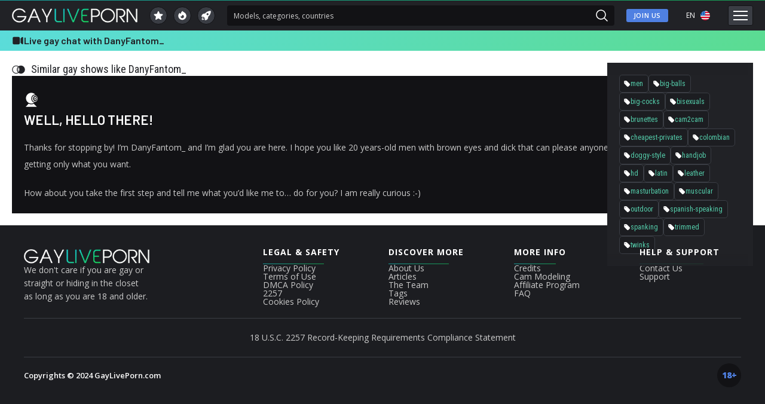

--- FILE ---
content_type: text/html; charset=utf-8
request_url: https://gayliveporn.com/DanyFantom_
body_size: 6750
content:
<!DOCTYPE html>
<html lang="en">
<head>
	<meta name="viewport" content="width=device-width, initial-scale=1.0">
	<title>Live chat with DanyFantom_ and have sexy time!</title>

	<meta name="description" content="DanyFantom_ is right here, right now, live, horny and looking straight through the internet, right at you. What are you going to do? ">

	<meta name="Rating" content="mature">
	<meta name="robots" content="all">
	<meta name="language" content="en">
	<meta name="copyright" content="gayliveporn.com">
	<meta http-equiv="Content-Type" content="text/html; charset=utf-8">
	<link rel="canonical" href="https://gayliveporn.com/DanyFantom_">
	<link rel="shortcut icon" href="/favicon.ico">
	<link rel="apple-touch-icon" sizes="180x180" href="/images/favicon/apple-touch-icon.png">
	<link rel="icon" type="image/png" sizes="32x32" href="/images/favicon/favicon-32x32.png">
	<link rel="icon" type="image/png" sizes="16x16" href="/images/favicon/favicon-16x16.png">
	<link rel="manifest" href="/site.webmanifest">
	<link rel="mask-icon" href="/safari-pinned-tab.svg" color="#55ceab">
	<meta name="apple-mobile-web-app-title" content="Gay Live Porn">
	<meta name="application-name" content="Gay Live Porn">
	<meta name="msapplication-TileColor" content="#da532c">
	<meta name="theme-color" content="#ffffff">
	<meta name="csrf-token" content="ACx9elUIFwAFFTN4CStbJhIGKBtxFCFjKVK57ksahAC-GgklsKxyIwIZ">
	<link phx-track-static rel="stylesheet" href="/app-e277fb9ce20e4f9453573a5cbef42605.css?vsn=d">
	<link rel="alternate" href="https://gayliveporn.com/DanyFantom_" hrefLang="x-default">
	<link rel="alternate" hreflang="en" href="https://gayliveporn.com/DanyFantom_">
	<link rel="alternate" hreflang="es" href="https://gayliveporn.com/es/DanyFantom_">
	<link rel="alternate" hreflang="de" href="https://gayliveporn.com/de/DanyFantom_">
	<link rel="alternate" hreflang="fr" href="https://gayliveporn.com/fr/DanyFantom_">
	<link rel="alternate" hreflang="it" href="https://gayliveporn.com/it/DanyFantom_">
	<link rel="alternate" hreflang="ru" href="https://gayliveporn.com/ru/DanyFantom_">
	<link rel="alternate" hreflang="pt" href="https://gayliveporn.com/pt/DanyFantom_">
	<link rel="alternate" hreflang="ja" href="https://gayliveporn.com/ja/DanyFantom_">
	<link rel="alternate" hreflang="nl" href="https://gayliveporn.com/nl/DanyFantom_">
	<link rel="alternate" hreflang="pl" href="https://gayliveporn.com/pl/DanyFantom_">
	<link rel="alternate" hreflang="ro" href="https://gayliveporn.com/ro/DanyFantom_">
	<link rel="alternate" hreflang="no" href="https://gayliveporn.com/no/DanyFantom_">
	<link rel="alternate" hreflang="sv" href="https://gayliveporn.com/sv/DanyFantom_">
	<link rel="alternate" hreflang="el" href="https://gayliveporn.com/el/DanyFantom_">
	<link rel="alternate" hreflang="ar" href="https://gayliveporn.com/ar/DanyFantom_">
	<link rel="alternate" hreflang="hu" href="https://gayliveporn.com/hu/DanyFantom_">
	<link rel="alternate" hreflang="tr" href="https://gayliveporn.com/tr/DanyFantom_">
	<link rel="alternate" hreflang="zh" href="https://gayliveporn.com/zh/DanyFantom_">
	<script defer phx-track-static type="dcc8fb0644657ae37dff227b-text/javascript" src="/app-a448efb5ea2885d0e956d23533fc16ab.js?vsn=d"></script>
</head>
<body>
	<div class="min-h-[100svh] flex flex-col pt-[51px]">
<div id="phx-GIvFg-U0JBAhOrwB" data-phx-main data-phx-session="SFMyNTY.[base64].ubUkeAldc-cSBv5EuZ8CeVqfOTUBBufTm_XDmFEVd8c" data-phx-static="SFMyNTY.g2gDaAJhBnQAAAADZAAKYXNzaWduX25ld2pkAAVmbGFzaHQAAAAAZAACaWRtAAAAFHBoeC1HSXZGZy1VMEpCQWhPcndCbgYAuUYx0JsBYgABUYA.SPPBUNQeqkyp5MKiqeJ7aE5q4-qPhY8V-NVsx6ndliY"><div>
	<header class="w-full h-[51px] fixed z-[1000] top-0 bg-dark text-white transition-colors">
		<div class="gradient-border"></div>
		<div class="h-[50px] px-[10px] flex items-center relative lg:px-[20px]">
			<div>
		<a href="/" data-phx-link="patch" data-phx-link-state="push" class="flex"><img src="/images/logo.webp" class="h-[20px] w-[175px] hover:opacity-90 custom-sm:h-[22px] custom-sm:w-[192px] xl:h-[24px] xl:w-[210px]" alt="GayLivePorn"></a>
	</div>
			<nav class="h-[34px] flex-1 flex items-center ml-[10px] md:ml-[20px] lg:ml-[10px]">
				<ul class="hidden h-[30px] mx-[10px] lg:flex">
					<li class="mr-[10px]">
						<a href="/top-rated" data-phx-link="patch" data-phx-link-state="push" class="navbtn w-[30px] h-[30px] border border-[#121215] bg-[#3a3d44] flex items-center justify-center rounded-full relative outline-none hover:border-azul hover:bg-[#2c2e33]">
							<span class="hero-star-solid w-[18px] h-[18px]"></span>
							<span class="navbtn-title absolute left-[calc(100%+7px)] w-max text-center bg-[#2c2e33] invisible opacity-0 text-[10px] text-white z-[9999] font-medium rounded-[3px]">
								<span class="arrow block relative px-[12px] py-[4px] h-[26px]">Top Rated</span>
							</span>
						</a>
					</li>
					<li class="mr-[10px]">
						<a href="/new-users" data-phx-link="patch" data-phx-link-state="push" class="navbtn w-[30px] h-[30px] border border-[#121215] bg-[#3a3d44] flex items-center justify-center rounded-full relative outline-none hover:border-azul hover:bg-[#2c2e33]">
							<span class="hero-fire-solid w-[18px] h-[18px]"></span>
							<span class="navbtn-title absolute left-[calc(100%+7px)] w-max text-center bg-[#2c2e33] invisible opacity-0 text-[10px] text-white z-[9999] font-medium rounded-[3px]">
								<span class="arrow block relative px-[12px] py-[4px] h-[26px]">New Models</span>
							</span>
						</a>
					</li>
					<li class="mr-[10px]">
						<a href="/random-cam" data-phx-link="patch" data-phx-link-state="push" class="navbtn w-[30px] h-[30px] border border-[#121215] bg-[#3a3d44] flex items-center justify-center rounded-full relative outline-none hover:border-azul hover:bg-[#2c2e33]">
							<span class="hero-rocket-launch-solid w-[18px] h-[18px]"></span>
							<span class="navbtn-title absolute left-[calc(100%+7px)] w-max text-center bg-[#2c2e33] invisible opacity-0 text-[10px] text-white z-[9999] font-medium rounded-[3px]">
								<span class="arrow block relative px-[12px] py-[4px] h-[26px]">Random Cam</span>
							</span>
						</a>
					</li>
				</ul>
				<div class="search hidden flex-1 h-[34px] mr-[10px] items-center bg-[#121215] text-dark border border-transparent transition-colors rounded overflow-hidden custom-sm:flex md:mr-[20px] lg:mr-0">
	<form class="w-full flex h-full" phx-submit="search_submit">
  
  
  
		<input type="text" name="search[value]" id="search-text" placeholder="Models, categories, countries" class="flex-1 h-full px-[10px] bg-[#121215] text-[#d2d2d2] focus:outline-none focus:border-transparent focus:ring-0 text-xs font-normal placeholder:text-[#d2d2d2]">
		<button id="search-btn" type="submit" class="w-[40px] flex items-center justify-center cursor-pointer text-white hover:text-[#82acff]">
			<span class="hero-magnifying-glass-solid w-[24px] h-[24px]"></span>
		</button>
	
</form>
</div>
				<a href="/join-us/" data-phx-link="patch" data-phx-link-state="push" class="hidden mx-[20px] px-[12px] py-[2px] bg-purple rounded-[3px] text-[11px] font-semibold tracking-[0.6px] hover:bg-blue lg:block" rel="nofollow">JOIN US</a>
				<div class="language-selector h-[34px] flex items-center ml-auto text-xs cursor-pointer lg:h-[50px] lg:w-[60px] lg:justify-between lg:px-[10px] lg:py-[0] lg:bg-transparent lg:hover:bg-[#121215]" phx-click="toggle_show_languages">
					<span class="uppercase">en</span>
					<span class="current-lang-flag w-[16px] h-[16px] ml-[5px] lg:ml-0">
						<img src="/images/languages/en.svg" alt="en">
					</span>
					
				</div>
				<div class="open-menu border border-[#3a3d44] h-[34px] w-[42px] ml-[20px] flex items-center justify-center cursor-pointer rounded-[3px] custom-sm:ml-[10px] md:ml-[20px] lg:bg-[#3a3d44] lg:border lg:border-[#121215] lg:hover:bg-[#2c2e33] lg:hover:border-[#5e626d]" phx-click="toggle_show_menu" aria-label="Menu">
					<div class="burger" id="burger-1">
						<span class="line w-[24px] h-[2px] bg-white block mx-auto my-[5px]"></span>
						<span class="line w-[24px] h-[2px] bg-white block mx-auto my-[5px]"></span>
						<span class="line w-[24px] h-[2px] bg-white block mx-auto my-[5px]"></span>
					</div>
				</div>
			</nav>
			
		</div>
	</header>
	<div id="heading" class="font-Barlow">
	<div class="h-[30px] leading-[30px] flex items-center gap-[5px] px-[10px] whitespace-nowrap lg:h-[34px] lg:leading-[34px] lg:px-[20px]">
		<span class="hero-video-camera-solid w-5 h-5"></span>
		<h1 class="flex-1">Live gay chat with DanyFantom_</h1>
	</div>
	
</div>
</div>
<section id="main" class="flex flex-col gap-[5px] transition-opacity duration-500 opacity-0 phx-page-loading:opacity-0 md:gap-[10px] lg:gap-[20px]" phx-mounted="[[&quot;remove_class&quot;,{&quot;names&quot;:[&quot;opacity-0&quot;]}]]">
	<div class="chatroom-container flex flex-col gap-[5px] md:gap-[10px] xl:grid xl:grid-cols-5 xl:gap-[5px] 2xl:grid-cols-6 hd-screen:grid-cols-8 big-screen:grid-cols-10 4k:grid-cols-12">
	<div id="liveroom" class="relative overflow-hidden h-[calc(100svh-91px)] flex items-center justify-center md:h-[calc(100svh-101px)] lg:h-auto lg:aspect-video xl:col-span-4 2xl:col-span-5 hd-screen:col-span-6 big-screen:col-span-8 4k:col-span-10" data-ratio="0.5625" data-stream_url="https://edge-hls.saawsedge.com/hls/158518991/master/158518991_auto.m3u8">
		<div class="room-bg absolute inset-0 bg-[#121215]">
			<img class="w-full h-full object-cover grayscale" src="https://gayliveporn.com/photo/DanyFantom_.jpg" alt="DanyFantom_ Chatroom">
		</div>
		
		<div id="private-show" class="hidden w-full px-[20px] py-[40px] items-center justify-center absolute inset-0 bg-[rgba(17,40,89,0.8)] text-white font-Roboto text-xl font-light [text-shadow:1px_1px_0px_rgb(0_0_0_/_80%)] z-[5] lg:text-2xl">
			<div class="private-offline-content flex flex-col items-center text-center gap-[10px]">
				<svg width="80" height="80" version="1.1" viewBox="0 0 1200 1200" xmlns="http://www.w3.org/2000/svg"><path d="m36 588c-3.4141 8.3047-3.4141 17.617 0 25.922 26.797 59.406 62 114.65 104.52 164.04 36.137 42.695 77.871 80.316 124.08 111.84-49.441 54.961-99.961 109.8-149.04 166.2-4.4414 5.3984-1.6797 15.84 6.2383 24 7.9219 8.1602 18.359 10.68 24 6.2383l1.4414-1.1992c335.25-291.41 649.5-606.11 940.44-941.76 4.5586-5.1602 2.0391-15.48-5.8789-23.398-7.9219-7.9219-18.238-10.441-24-5.8789l-1.4414 1.3203c-59.039 51.238-116.52 103.92-174.24 156-137.52-97.32-326.52-120.84-489.84-60v-0.003907c-83.105 33.055-157.38 84.98-216.96 151.68-59.852 64.934-106.84 140.63-138.48 223.08zm423.96 94.68c-17.336-42.113-17.258-89.379 0.21484-131.43 17.477-42.055 50.918-75.461 92.988-92.891 42.074-17.426 89.344-17.453 131.44-0.074219-76 73.359-150.8 148.08-224.4 224.16zm-34.562-391.08c67.266-27.414 139.5-40.508 212.11-38.441 72.605 2.0664 143.98 19.246 209.57 50.441-41.762 38.398-82.68 77.641-123.72 116.76v-0.003906c-34.855-30.832-79.16-48.902-125.64-51.238-40.438-1.8477-80.582 7.6562-115.9 27.438-35.316 19.777-64.398 49.043-83.953 84.488-19.555 35.441-28.805 75.648-26.703 116.07 2.4141 46.203 20.387 90.227 51 124.92-42.602 44.52-84.961 89.039-126.6 134.28-77.719-70.797-138.61-158.09-178.2-255.48 65.879-132.84 173.28-252.84 308.04-309.24z"></path><path d="m850.92 870.12c-108.06 68.488-236.82 96.66-363.6 79.559-5.0391 0-11.16 7.6797-13.922 18.602-2.7617 10.922-0.83984 20.879 4.4414 22.801h1.4414v-0.003906c69.07 22.004 142.02 29.152 214.05 20.984s141.52-31.473 203.91-68.383c62.348-37.602 117.2-86.426 161.76-144 44.734-56.473 79.957-119.87 104.28-187.68l1.0781-3.2383c2.6094-7.2188 2.1758-15.188-1.1992-22.082-30.723-63.199-71.445-121.02-120.6-171.24-3.7188-3.9609-13.441-1.4414-21.961 5.6406-8.5195 7.0781-13.078 16.199-10.199 20.398l0.83984 1.1992c32.027 48.688 58.664 100.71 79.441 155.16-56.16 108-139.2 207.6-239.76 272.28z"></path></svg>
				<span>I'm in private show ...</span>
				<a href="/join-us/" data-phx-link="patch" data-phx-link-state="push" class="flex items-center gap-[8px] border border-[rgba(21,205,99,0.7)] rounded-[5px] bg-[rgba(33,34,38,0.5)] leading-[46px] px-[18px] text-white mt-[10px] font-Barlow text-sm uppercase font-normal tracking-[0.6px] hover:bg-[rgba(33,34,38,0.7)]" rel="nofollow"><span class="hero-arrow-right-end-on-rectangle-solid w-4 h-4 text-white"></span> Join Me Now!</a>
			</div>
		</div>
		
		
		<div id="offline" class="w-full px-[20px] py-[40px] flex items-center justify-center absolute inset-0 bg-[rgba(17,40,89,0.8)] text-white font-Roboto text-xl font-light [text-shadow:1px_1px_0px_rgb(0_0_0_/_80%)] z-[5] lg:text-2xl">
			
			
				
					
					<div class="private-offline-content flex flex-col items-center text-center gap-[10px]">
						<svg width="80" height="80" version="1.1" viewBox="0 0 1200 1200" xmlns="http://www.w3.org/2000/svg"><path d="m1104 321.19-288 144v-75.426l-48 48v426.24h-426.24l-48 48h522.24v-177.19l288 144zm-48 480-240-120v-162.38l240-120zm-178.08-609.19-96 96h-685.92v624h61.922l-61.922 61.922 34.078 34.078 781.92-781.92zm-733.92 672v-528h589.92l-528 528z" fill="#fff"></path></svg>
						<span>Offline</span>
						<a href="/login" data-phx-link="patch" data-phx-link-state="push" class="flex items-center gap-[8px] border border-[rgba(21,205,99,0.7)] rounded-[5px] bg-[rgba(33,34,38,0.5)] leading-[46px] px-[18px] text-white mt-[10px] font-Barlow text-sm uppercase font-normal tracking-[0.6px] hover:bg-[rgba(33,34,38,0.7)]" rel="nofollow"><span class="hero-bell-solid w-4 h-4 text-white"></span> Get Notification</a>
					</div>
				
			
		</div>
		
	</div>
<div class="relative hd-screen:col-span-2">
<div class="bg-dark flex flex-col text-white xl:absolute xl:inset-0 xl:flex-col-reverse xl:justify-between xl:p-0 xl:gap-0">
	
	<div class="chatroom-tags-wrapper relative overflow-hidden h-full">
		<div class="chatroom-tags p-[20px] overflow-y-auto scrollbar max-h-[166px] lg:max-h-[142px] xl:max-h-full">
			<div class="flex flex-wrap gap-[10px] pr-[10px] lg:gap-[6px]">
				
					<a href="/men" data-phx-link="patch" data-phx-link-state="push" class="flex items-center gap-[5px] text-[#55ceab] text-xs font-semibold bg-[#1c1d21] border border-[#3a3d44] rounded-[5px] font-Roboto px-[12px] py-[8px] hover:bg-[#121215] hover:text-[#a0bfff] lg:py-[6px] lg:pl-[6px] lg:pr-[8px] lg:font-medium"><span class="hero-tag-solid w-3 h-3 text-white"></span>men</a>
				
					<a href="/big-balls" data-phx-link="patch" data-phx-link-state="push" class="flex items-center gap-[5px] text-[#55ceab] text-xs font-semibold bg-[#1c1d21] border border-[#3a3d44] rounded-[5px] font-Roboto px-[12px] py-[8px] hover:bg-[#121215] hover:text-[#a0bfff] lg:py-[6px] lg:pl-[6px] lg:pr-[8px] lg:font-medium"><span class="hero-tag-solid w-3 h-3 text-white"></span>big-balls</a>
				
					<a href="/big-cocks" data-phx-link="patch" data-phx-link-state="push" class="flex items-center gap-[5px] text-[#55ceab] text-xs font-semibold bg-[#1c1d21] border border-[#3a3d44] rounded-[5px] font-Roboto px-[12px] py-[8px] hover:bg-[#121215] hover:text-[#a0bfff] lg:py-[6px] lg:pl-[6px] lg:pr-[8px] lg:font-medium"><span class="hero-tag-solid w-3 h-3 text-white"></span>big-cocks</a>
				
					<a href="/bisexuals" data-phx-link="patch" data-phx-link-state="push" class="flex items-center gap-[5px] text-[#55ceab] text-xs font-semibold bg-[#1c1d21] border border-[#3a3d44] rounded-[5px] font-Roboto px-[12px] py-[8px] hover:bg-[#121215] hover:text-[#a0bfff] lg:py-[6px] lg:pl-[6px] lg:pr-[8px] lg:font-medium"><span class="hero-tag-solid w-3 h-3 text-white"></span>bisexuals</a>
				
					<a href="/brunettes" data-phx-link="patch" data-phx-link-state="push" class="flex items-center gap-[5px] text-[#55ceab] text-xs font-semibold bg-[#1c1d21] border border-[#3a3d44] rounded-[5px] font-Roboto px-[12px] py-[8px] hover:bg-[#121215] hover:text-[#a0bfff] lg:py-[6px] lg:pl-[6px] lg:pr-[8px] lg:font-medium"><span class="hero-tag-solid w-3 h-3 text-white"></span>brunettes</a>
				
					<a href="/cam2cam" data-phx-link="patch" data-phx-link-state="push" class="flex items-center gap-[5px] text-[#55ceab] text-xs font-semibold bg-[#1c1d21] border border-[#3a3d44] rounded-[5px] font-Roboto px-[12px] py-[8px] hover:bg-[#121215] hover:text-[#a0bfff] lg:py-[6px] lg:pl-[6px] lg:pr-[8px] lg:font-medium"><span class="hero-tag-solid w-3 h-3 text-white"></span>cam2cam</a>
				
					<a href="/cheapest-privates" data-phx-link="patch" data-phx-link-state="push" class="flex items-center gap-[5px] text-[#55ceab] text-xs font-semibold bg-[#1c1d21] border border-[#3a3d44] rounded-[5px] font-Roboto px-[12px] py-[8px] hover:bg-[#121215] hover:text-[#a0bfff] lg:py-[6px] lg:pl-[6px] lg:pr-[8px] lg:font-medium"><span class="hero-tag-solid w-3 h-3 text-white"></span>cheapest-privates</a>
				
					<a href="/colombian" data-phx-link="patch" data-phx-link-state="push" class="flex items-center gap-[5px] text-[#55ceab] text-xs font-semibold bg-[#1c1d21] border border-[#3a3d44] rounded-[5px] font-Roboto px-[12px] py-[8px] hover:bg-[#121215] hover:text-[#a0bfff] lg:py-[6px] lg:pl-[6px] lg:pr-[8px] lg:font-medium"><span class="hero-tag-solid w-3 h-3 text-white"></span>colombian</a>
				
					<a href="/doggy-style" data-phx-link="patch" data-phx-link-state="push" class="flex items-center gap-[5px] text-[#55ceab] text-xs font-semibold bg-[#1c1d21] border border-[#3a3d44] rounded-[5px] font-Roboto px-[12px] py-[8px] hover:bg-[#121215] hover:text-[#a0bfff] lg:py-[6px] lg:pl-[6px] lg:pr-[8px] lg:font-medium"><span class="hero-tag-solid w-3 h-3 text-white"></span>doggy-style</a>
				
					<a href="/handjob" data-phx-link="patch" data-phx-link-state="push" class="flex items-center gap-[5px] text-[#55ceab] text-xs font-semibold bg-[#1c1d21] border border-[#3a3d44] rounded-[5px] font-Roboto px-[12px] py-[8px] hover:bg-[#121215] hover:text-[#a0bfff] lg:py-[6px] lg:pl-[6px] lg:pr-[8px] lg:font-medium"><span class="hero-tag-solid w-3 h-3 text-white"></span>handjob</a>
				
					<a href="/hd" data-phx-link="patch" data-phx-link-state="push" class="flex items-center gap-[5px] text-[#55ceab] text-xs font-semibold bg-[#1c1d21] border border-[#3a3d44] rounded-[5px] font-Roboto px-[12px] py-[8px] hover:bg-[#121215] hover:text-[#a0bfff] lg:py-[6px] lg:pl-[6px] lg:pr-[8px] lg:font-medium"><span class="hero-tag-solid w-3 h-3 text-white"></span>hd</a>
				
					<a href="/latin" data-phx-link="patch" data-phx-link-state="push" class="flex items-center gap-[5px] text-[#55ceab] text-xs font-semibold bg-[#1c1d21] border border-[#3a3d44] rounded-[5px] font-Roboto px-[12px] py-[8px] hover:bg-[#121215] hover:text-[#a0bfff] lg:py-[6px] lg:pl-[6px] lg:pr-[8px] lg:font-medium"><span class="hero-tag-solid w-3 h-3 text-white"></span>latin</a>
				
					<a href="/leather" data-phx-link="patch" data-phx-link-state="push" class="flex items-center gap-[5px] text-[#55ceab] text-xs font-semibold bg-[#1c1d21] border border-[#3a3d44] rounded-[5px] font-Roboto px-[12px] py-[8px] hover:bg-[#121215] hover:text-[#a0bfff] lg:py-[6px] lg:pl-[6px] lg:pr-[8px] lg:font-medium"><span class="hero-tag-solid w-3 h-3 text-white"></span>leather</a>
				
					<a href="/masturbation" data-phx-link="patch" data-phx-link-state="push" class="flex items-center gap-[5px] text-[#55ceab] text-xs font-semibold bg-[#1c1d21] border border-[#3a3d44] rounded-[5px] font-Roboto px-[12px] py-[8px] hover:bg-[#121215] hover:text-[#a0bfff] lg:py-[6px] lg:pl-[6px] lg:pr-[8px] lg:font-medium"><span class="hero-tag-solid w-3 h-3 text-white"></span>masturbation</a>
				
					<a href="/muscular" data-phx-link="patch" data-phx-link-state="push" class="flex items-center gap-[5px] text-[#55ceab] text-xs font-semibold bg-[#1c1d21] border border-[#3a3d44] rounded-[5px] font-Roboto px-[12px] py-[8px] hover:bg-[#121215] hover:text-[#a0bfff] lg:py-[6px] lg:pl-[6px] lg:pr-[8px] lg:font-medium"><span class="hero-tag-solid w-3 h-3 text-white"></span>muscular</a>
				
					<a href="/outdoor" data-phx-link="patch" data-phx-link-state="push" class="flex items-center gap-[5px] text-[#55ceab] text-xs font-semibold bg-[#1c1d21] border border-[#3a3d44] rounded-[5px] font-Roboto px-[12px] py-[8px] hover:bg-[#121215] hover:text-[#a0bfff] lg:py-[6px] lg:pl-[6px] lg:pr-[8px] lg:font-medium"><span class="hero-tag-solid w-3 h-3 text-white"></span>outdoor</a>
				
					<a href="/spanish-speaking" data-phx-link="patch" data-phx-link-state="push" class="flex items-center gap-[5px] text-[#55ceab] text-xs font-semibold bg-[#1c1d21] border border-[#3a3d44] rounded-[5px] font-Roboto px-[12px] py-[8px] hover:bg-[#121215] hover:text-[#a0bfff] lg:py-[6px] lg:pl-[6px] lg:pr-[8px] lg:font-medium"><span class="hero-tag-solid w-3 h-3 text-white"></span>spanish-speaking</a>
				
					<a href="/spanking" data-phx-link="patch" data-phx-link-state="push" class="flex items-center gap-[5px] text-[#55ceab] text-xs font-semibold bg-[#1c1d21] border border-[#3a3d44] rounded-[5px] font-Roboto px-[12px] py-[8px] hover:bg-[#121215] hover:text-[#a0bfff] lg:py-[6px] lg:pl-[6px] lg:pr-[8px] lg:font-medium"><span class="hero-tag-solid w-3 h-3 text-white"></span>spanking</a>
				
					<a href="/trimmed" data-phx-link="patch" data-phx-link-state="push" class="flex items-center gap-[5px] text-[#55ceab] text-xs font-semibold bg-[#1c1d21] border border-[#3a3d44] rounded-[5px] font-Roboto px-[12px] py-[8px] hover:bg-[#121215] hover:text-[#a0bfff] lg:py-[6px] lg:pl-[6px] lg:pr-[8px] lg:font-medium"><span class="hero-tag-solid w-3 h-3 text-white"></span>trimmed</a>
				
					<a href="/twinks" data-phx-link="patch" data-phx-link-state="push" class="flex items-center gap-[5px] text-[#55ceab] text-xs font-semibold bg-[#1c1d21] border border-[#3a3d44] rounded-[5px] font-Roboto px-[12px] py-[8px] hover:bg-[#121215] hover:text-[#a0bfff] lg:py-[6px] lg:pl-[6px] lg:pr-[8px] lg:font-medium"><span class="hero-tag-solid w-3 h-3 text-white"></span>twinks</a>
				
			</div>
		</div>
	</div>
</div>
</div>
</div>
	<div class="similar-cams flex items-center m-[5px] font-Roboto text-base font-medium md:text-lg lg:m-0">
		<img src="/images/similar.svg" class="h-[18px] mr-[5px] lg:h-[22px] lg:mr-[10px]" alt="Similar Cams">
		<span class="leading-[20px] truncate">Similar gay shows like DanyFantom_</span>
	</div>
	<div class="grid grid-cols-2 gap-[5px] custom-sm:grid-cols-3 lg:grid-cols-4 xl:grid-cols-5 2xl:grid-cols-6 hd-screen:grid-cols-8 big-screen:grid-cols-10 4k:grid-cols-12">
	
		
	
		
	
		
	
		
	
		
	
		
	
		
	
		
	
		
	
		
	
		
	
		
	
		
	
		
	
		
	
		
	
		
	
		
	
		
	
		
	
		
	
		
	
		
	
		
	
	</div>
	<div id="about" class="w-full max-w bg-[#121215] text-[#ececec] text-xs xl:leading-[22px] custom-xl:mt-[20px]">
		<div class="p-[20px]">
			<div class="flex items-center m-0">
				<img src="/images/chat.svg" alt="Chat" class="h-[26px] w-[26px] mr-[10px]">
				<h2></h2>
			</div>
			<h1>
Well, hello there!</h1>
<p>
Thanks for stopping by! I’m DanyFantom_ and I’m glad you are here. I hope you like 20 years-old men with brown eyes and dick that can please anyone, because, with me, you’ll be getting only what you want.</p>
<p>
How about you take the first step and tell me what you’d like me to… do for you? I am really curious :-)</p>

		</div>
	</div>
</section>
</div>
	<footer class="bg-[#1c1d21] text-white">
		<div id="footer" class="flex flex-col gap-[20px] p-[20px] pt-[40px] lg:p-[40px] extra-xl:py-[40px] extra-xl:px-0 max-w">
			<div class="flex flex-col gap-[20px] lg:flex-row lg:justify-between lg:gap-[40px]">
				<div class="flex flex-col items-center gap-[20px] lg:items-start lg:w-[210px] lg:gap-[40px]">
					<a href="/" data-phx-link="patch" data-phx-link-state="push" class="flex w-[210px] aspect-[35/4]" title="HOME"><img src="/images/logo.webp" alt="GayLivePorn.com" width="210" height="24"></a>
					<p class="text-sm text-[#cacaca] leading-[22px] text-center lg:text-left">We don&#39;t care if you are gay or straight or hiding in the closet as long as you are 18 and older.</p>
					<div class="flex gap-[20px] lg:w-full lg:justify-between">

					</div>
				</div>
				<div class="w-full h-[1px] bg-[#3a3d44] lg:hidden"></div>
				<div class="footer-links grid grid-cols-2 gap-y-[40px] gap-x-[20px] mt-[20px] sm:grid-cols-4 md:m-[20px] md:mb-0 lg:m-0 lg:gap-[40px] lg:mt-[-5px] xl:w-[800px]">
					<ul class="flex flex-col gap-[10px] lg:gap-[20px]">
						<li class="w-fit relative pb-[10px] uppercase text-sm font-bold tracking-[1px] truncate">LEGAL & SAFETY</li>
						<li><a href="/privacy" data-phx-link="patch" data-phx-link-state="push" class="w-fit leading-[48px] text-[#cacaca] text-sm font-medium hover:text-white lg:leading-none">Privacy Policy</a></li>
						<li><a href="/terms" data-phx-link="patch" data-phx-link-state="push" class="w-fit leading-[48px] text-[#cacaca] text-sm font-medium hover:text-white lg:leading-none">Terms of Use</a></li>
						<li><a href="/dmca" data-phx-link="patch" data-phx-link-state="push" class="w-fit leading-[48px] text-[#cacaca] text-sm font-medium hover:text-white lg:leading-none">DMCA Policy</a></li>
						<li><a href="/2257" data-phx-link="patch" data-phx-link-state="push" class="w-fit leading-[48px] text-[#cacaca] text-sm font-medium hover:text-white lg:leading-none">2257</a></li>
						<li><a href="/cookies" data-phx-link="patch" data-phx-link-state="push" class="w-fit leading-[48px] text-[#cacaca] text-sm font-medium hover:text-white lg:leading-none">Cookies Policy</a></li>
					</ul>
					<ul class="flex flex-col gap-[10px] lg:gap-[20px]">
						<li class="w-fit relative pb-[10px] uppercase text-sm font-bold tracking-[1px] truncate">DISCOVER MORE</li>
						<li><a href="/about-us" data-phx-link="patch" data-phx-link-state="push" class="w-fit leading-[48px] text-[#cacaca] text-sm font-medium hover:text-white lg:leading-none">About Us</a></li>
						<li><a href="/articles" data-phx-link="patch" data-phx-link-state="push" class="w-fit leading-[48px] text-[#cacaca] text-sm font-medium hover:text-white lg:leading-none">Articles</a></li>
						<li><a href="/team" data-phx-link="patch" data-phx-link-state="push" class="w-fit leading-[48px] text-[#cacaca] text-sm font-medium hover:text-white lg:leading-none">The Team</a></li>
						<li><a href="/tags" data-phx-link="patch" data-phx-link-state="push" class="w-fit leading-[48px] text-[#cacaca] text-sm font-medium hover:text-white lg:leading-none">Tags</a></li>
						<li><a href="/articles" data-phx-link="patch" data-phx-link-state="push" class="w-fit leading-[48px] text-[#cacaca] text-sm font-medium hover:text-white lg:leading-none">Reviews</a></li>
					</ul>
					<ul class="flex flex-col gap-[10px] lg:gap-[20px]">
						<li class="w-fit relative pb-[10px] uppercase text-sm font-bold tracking-[1px] truncate">MORE INFO</li>
						<li><a href="/credits" data-phx-link="patch" data-phx-link-state="push" class="w-fit leading-[48px] text-[#cacaca] text-sm font-medium hover:text-white lg:leading-none">Credits</a></li>
						<li><a href="/models" data-phx-link="patch" data-phx-link-state="push" class="w-fit leading-[48px] text-[#cacaca] text-sm font-medium hover:text-white lg:leading-none">Cam Modeling</a></li>
						<li><a href="/affiliates" data-phx-link="patch" data-phx-link-state="push" class="w-fit leading-[48px] text-[#cacaca] text-sm font-medium hover:text-white lg:leading-none">Affiliate Program</a></li>
						<li><a href="/faq" data-phx-link="patch" data-phx-link-state="push" class="w-fit leading-[48px] text-[#cacaca] text-sm font-medium hover:text-white lg:leading-none">FAQ</a></li>
					</ul>
					<ul class="flex flex-col gap-[10px] lg:gap-[20px]">
						<li class="w-fit relative pb-[10px] uppercase text-sm font-bold tracking-[1px] truncate">HELP & SUPPORT</li>
						<li><a href="/contact" data-phx-link="patch" data-phx-link-state="push" class="w-fit leading-[48px] text-[#cacaca] text-sm font-medium hover:text-white lg:leading-none">Contact Us</a></li>
						<li><a href="/support" data-phx-link="patch" data-phx-link-state="push" class="w-fit leading-[48px] text-[#cacaca] text-sm font-medium hover:text-white lg:leading-none">Support</a></li>
					</ul>
				</div>
			</div>
			<div class="w-full h-[1px] bg-[#3a3d44] lg:hidden"></div>
			<div class="w-full mx-auto my-[10px] flex justify-center text-center lg:border-y lg:border-[#3a3d44] lg:mt-[20px] lg:py-[20px]">
				<a href="/2257" data-phx-link="patch" data-phx-link-state="push" class="w-fit text-sm leading-[24px] font-medium text-[#cacaca] hover:text-white">18 U.S.C. 2257 Record-Keeping Requirements Compliance Statement</a>
			</div>
			<div class="w-full h-[1px] bg-[#3a3d44] lg:hidden"></div>
			<div class="flex items-center justify-between gap-[10px]">
				<p class="text-[13px] font-semibold text-white truncate">Copyrights &copy; 2024 GayLivePorn.com</p>
				<div class="w-[40px] h-[40px] flex items-center justify-center text-sm font-extrabold rounded-full bg-[#121215] text-purple">18+</div>
			</div>
		</div>
	</footer>
</div>
<script type="dcc8fb0644657ae37dff227b-text/javascript">
    var head  = document.getElementsByTagName('head')[0];
    var link  = document.createElement('link');
    link.rel  = 'stylesheet';
    link.type = 'text/css';
    link.href = 'https://fonts.googleapis.com/css?family=Open+Sans:ital,wght@0,300;0,400;0,600;0,700;0,800;1,300;1,400;1,600;1,700;1,800|Barlow:ital,wght@0,300;0,400;0,500;0,600;0,700;0,800;1,300;1,400;1,500;1,600;1,700;1,800|Roboto+Condensed:ital,wght@0,300;0,400;0,700;1,300;1,400;1,700&display=swap';
    link.media = 'all';
    head.appendChild(link);
</script>
<script type="dcc8fb0644657ae37dff227b-text/javascript">
    var head  = document.getElementsByTagName('head')[0];
    var link  = document.createElement('link');
    link.rel  = 'stylesheet';
    link.type = 'text/css';
    link.href = '/videojs/video.css';
    link.media = 'all';
    head.appendChild(link);
</script>
<script defer type="dcc8fb0644657ae37dff227b-text/javascript" src="/videojs/video.js"></script>
<script src="/cdn-cgi/scripts/7d0fa10a/cloudflare-static/rocket-loader.min.js" data-cf-settings="dcc8fb0644657ae37dff227b-|49" defer></script><script defer src="https://static.cloudflareinsights.com/beacon.min.js/vcd15cbe7772f49c399c6a5babf22c1241717689176015" integrity="sha512-ZpsOmlRQV6y907TI0dKBHq9Md29nnaEIPlkf84rnaERnq6zvWvPUqr2ft8M1aS28oN72PdrCzSjY4U6VaAw1EQ==" data-cf-beacon='{"version":"2024.11.0","token":"fcef9267d41d4fd689d1c47c7d2f4fb9","r":1,"server_timing":{"name":{"cfCacheStatus":true,"cfEdge":true,"cfExtPri":true,"cfL4":true,"cfOrigin":true,"cfSpeedBrain":true},"location_startswith":null}}' crossorigin="anonymous"></script>
</body>
</html>

--- FILE ---
content_type: text/css
request_url: https://gayliveporn.com/app-e277fb9ce20e4f9453573a5cbef42605.css?vsn=d
body_size: 14514
content:
/*! tailwindcss v3.3.6 | MIT License | https://tailwindcss.com*/*,:after,:before{border:0 solid #e5e7eb}:after,:before{--tw-content:""}html{-webkit-text-size-adjust:100%;font-feature-settings:normal;font-family:ui-sans-serif,system-ui,-apple-system,BlinkMacSystemFont,Segoe UI,Roboto,Helvetica Neue,Arial,Noto Sans,sans-serif,Apple Color Emoji,Segoe UI Emoji,Segoe UI Symbol,Noto Color Emoji;font-variation-settings:normal;line-height:1.5;-moz-tab-size:4;-o-tab-size:4;tab-size:4}body{line-height:inherit;margin:0}hr{border-top-width:1px;color:inherit;height:0}abbr:where([title]){-webkit-text-decoration:underline dotted;text-decoration:underline dotted}h1,h2,h3,h4,h5,h6{font-size:inherit;font-weight:inherit}a{color:inherit;text-decoration:inherit}b,strong{font-weight:bolder}code,kbd,pre,samp{font-feature-settings:normal;font-family:ui-monospace,SFMono-Regular,Menlo,Monaco,Consolas,Liberation Mono,Courier New,monospace;font-size:1em;font-variation-settings:normal}small{font-size:80%}sub,sup{font-size:75%;line-height:0;position:relative;vertical-align:initial}sub{bottom:-.25em}sup{top:-.5em}table{border-collapse:collapse;border-color:inherit;text-indent:0}button,input,optgroup,select,textarea{font-feature-settings:inherit;color:inherit;font-family:inherit;font-size:100%;font-variation-settings:inherit;font-weight:inherit;line-height:inherit;margin:0;padding:0}button,select{text-transform:none}[type=button],[type=reset],[type=submit],button{-webkit-appearance:button;background-color:initial;background-image:none}:-moz-focusring{outline:auto}:-moz-ui-invalid{box-shadow:none}progress{vertical-align:initial}::-webkit-inner-spin-button,::-webkit-outer-spin-button{height:auto}[type=search]{-webkit-appearance:textfield;outline-offset:-2px}::-webkit-search-decoration{-webkit-appearance:none}::-webkit-file-upload-button{-webkit-appearance:button;font:inherit}summary{display:list-item}blockquote,dd,dl,figure,h1,h2,h3,h4,h5,h6,hr,p,pre{margin:0}fieldset{margin:0}fieldset,legend{padding:0}menu,ol,ul{list-style:none;margin:0;padding:0}dialog{padding:0}textarea{resize:vertical}input::-moz-placeholder,textarea::-moz-placeholder{color:#9ca3af;opacity:1}input::placeholder,textarea::placeholder{color:#9ca3af;opacity:1}[role=button],button{cursor:pointer}:disabled{cursor:default}audio,canvas,embed,iframe,img,object,svg,video{display:block;vertical-align:middle}img,video{height:auto;max-width:100%}[hidden]{display:none}[multiple],[type=date],[type=datetime-local],[type=email],[type=month],[type=number],[type=password],[type=search],[type=tel],[type=text],[type=time],[type=url],[type=week],select,textarea{--tw-shadow:0 0 #0000;-webkit-appearance:none;-moz-appearance:none;appearance:none;background-color:#fff;border-color:#6b7280;border-radius:0;border-width:1px;font-size:1rem;line-height:1.5rem;padding:.5rem .75rem}[multiple]:focus,[type=date]:focus,[type=datetime-local]:focus,[type=email]:focus,[type=month]:focus,[type=number]:focus,[type=password]:focus,[type=search]:focus,[type=tel]:focus,[type=text]:focus,[type=time]:focus,[type=url]:focus,[type=week]:focus,select:focus,textarea:focus{--tw-ring-inset:var(--tw-empty,/*!*/ /*!*/);--tw-ring-offset-width:0px;--tw-ring-offset-color:#fff;--tw-ring-color:#2563eb;--tw-ring-offset-shadow:var(--tw-ring-inset) 0 0 0 var(--tw-ring-offset-width) var(--tw-ring-offset-color);--tw-ring-shadow:var(--tw-ring-inset) 0 0 0 calc(1px + var(--tw-ring-offset-width)) var(--tw-ring-color);border-color:#2563eb;box-shadow:var(--tw-ring-offset-shadow),var(--tw-ring-shadow),var(--tw-shadow);outline:2px solid #0000;outline-offset:2px}input::-moz-placeholder,textarea::-moz-placeholder{color:#6b7280;opacity:1}input::placeholder,textarea::placeholder{color:#6b7280;opacity:1}::-webkit-datetime-edit-fields-wrapper{padding:0}::-webkit-date-and-time-value{min-height:1.5em}::-webkit-datetime-edit,::-webkit-datetime-edit-day-field,::-webkit-datetime-edit-hour-field,::-webkit-datetime-edit-meridiem-field,::-webkit-datetime-edit-millisecond-field,::-webkit-datetime-edit-minute-field,::-webkit-datetime-edit-month-field,::-webkit-datetime-edit-second-field,::-webkit-datetime-edit-year-field{padding-bottom:0;padding-top:0}select{background-image:url("data:image/svg+xml;charset=utf-8,%3Csvg xmlns='http://www.w3.org/2000/svg' fill='none' viewBox='0 0 20 20'%3E%3Cpath stroke='%236b7280' stroke-linecap='round' stroke-linejoin='round' stroke-width='1.5' d='m6 8 4 4 4-4'/%3E%3C/svg%3E");background-position:right .5rem center;background-repeat:no-repeat;background-size:1.5em 1.5em;padding-right:2.5rem;-webkit-print-color-adjust:exact;print-color-adjust:exact}[multiple]{background-image:none;background-position:0 0;background-repeat:unset;background-size:initial;padding-right:.75rem;-webkit-print-color-adjust:unset;print-color-adjust:unset}[type=checkbox],[type=radio]{--tw-shadow:0 0 #0000;-webkit-appearance:none;-moz-appearance:none;appearance:none;background-color:#fff;background-origin:border-box;border-color:#6b7280;border-width:1px;color:#2563eb;display:inline-block;flex-shrink:0;height:1rem;padding:0;-webkit-print-color-adjust:exact;print-color-adjust:exact;-webkit-user-select:none;-moz-user-select:none;user-select:none;vertical-align:middle;width:1rem}[type=checkbox]{border-radius:0}[type=radio]{border-radius:100%}[type=checkbox]:focus,[type=radio]:focus{--tw-ring-inset:var(--tw-empty,/*!*/ /*!*/);--tw-ring-offset-width:2px;--tw-ring-offset-color:#fff;--tw-ring-color:#2563eb;--tw-ring-offset-shadow:var(--tw-ring-inset) 0 0 0 var(--tw-ring-offset-width) var(--tw-ring-offset-color);--tw-ring-shadow:var(--tw-ring-inset) 0 0 0 calc(2px + var(--tw-ring-offset-width)) var(--tw-ring-color);box-shadow:var(--tw-ring-offset-shadow),var(--tw-ring-shadow),var(--tw-shadow);outline:2px solid #0000;outline-offset:2px}[type=checkbox]:checked,[type=radio]:checked{background-color:currentColor;background-position:50%;background-repeat:no-repeat;background-size:100% 100%;border-color:#0000}[type=checkbox]:checked{background-image:url("data:image/svg+xml;charset=utf-8,%3Csvg xmlns='http://www.w3.org/2000/svg' fill='%23fff' viewBox='0 0 16 16'%3E%3Cpath d='M12.207 4.793a1 1 0 0 1 0 1.414l-5 5a1 1 0 0 1-1.414 0l-2-2a1 1 0 0 1 1.414-1.414L6.5 9.086l4.293-4.293a1 1 0 0 1 1.414 0z'/%3E%3C/svg%3E")}[type=radio]:checked{background-image:url("data:image/svg+xml;charset=utf-8,%3Csvg xmlns='http://www.w3.org/2000/svg' fill='%23fff' viewBox='0 0 16 16'%3E%3Ccircle cx='8' cy='8' r='3'/%3E%3C/svg%3E")}[type=checkbox]:checked:focus,[type=checkbox]:checked:hover,[type=checkbox]:indeterminate,[type=radio]:checked:focus,[type=radio]:checked:hover{background-color:currentColor;border-color:#0000}[type=checkbox]:indeterminate{background-image:url("data:image/svg+xml;charset=utf-8,%3Csvg xmlns='http://www.w3.org/2000/svg' fill='none' viewBox='0 0 16 16'%3E%3Cpath stroke='%23fff' stroke-linecap='round' stroke-linejoin='round' stroke-width='2' d='M4 8h8'/%3E%3C/svg%3E");background-position:50%;background-repeat:no-repeat;background-size:100% 100%}[type=checkbox]:indeterminate:focus,[type=checkbox]:indeterminate:hover{background-color:currentColor;border-color:#0000}[type=file]{background:unset;border-color:inherit;border-radius:0;border-width:0;font-size:unset;line-height:inherit;padding:0}[type=file]:focus{outline:1px solid ButtonText;outline:1px auto -webkit-focus-ring-color}*,::backdrop,:after,:before{--tw-border-spacing-x:0;--tw-border-spacing-y:0;--tw-translate-x:0;--tw-translate-y:0;--tw-rotate:0;--tw-skew-x:0;--tw-skew-y:0;--tw-scale-x:1;--tw-scale-y:1;--tw-pan-x: ;--tw-pan-y: ;--tw-pinch-zoom: ;--tw-scroll-snap-strictness:proximity;--tw-gradient-from-position: ;--tw-gradient-via-position: ;--tw-gradient-to-position: ;--tw-ordinal: ;--tw-slashed-zero: ;--tw-numeric-figure: ;--tw-numeric-spacing: ;--tw-numeric-fraction: ;--tw-ring-inset: ;--tw-ring-offset-width:0px;--tw-ring-offset-color:#fff;--tw-ring-color:#3b82f680;--tw-ring-offset-shadow:0 0 #0000;--tw-ring-shadow:0 0 #0000;--tw-shadow:0 0 #0000;--tw-shadow-colored:0 0 #0000;--tw-blur: ;--tw-brightness: ;--tw-contrast: ;--tw-grayscale: ;--tw-hue-rotate: ;--tw-invert: ;--tw-saturate: ;--tw-sepia: ;--tw-drop-shadow: ;--tw-backdrop-blur: ;--tw-backdrop-brightness: ;--tw-backdrop-contrast: ;--tw-backdrop-grayscale: ;--tw-backdrop-hue-rotate: ;--tw-backdrop-invert: ;--tw-backdrop-opacity: ;--tw-backdrop-saturate: ;--tw-backdrop-sepia: }.container{width:100%}@media (min-width:360px){.container{max-width:360px}}@media (min-width:540px){.container{max-width:540px}}@media (min-width:640px){.container{max-width:640px}}@media (min-width:768px){.container{max-width:768px}}@media (min-width:940px){.container{max-width:940px}}@media (min-width:1024px){.container{max-width:1024px}}@media (min-width:1280px){.container{max-width:1280px}}@media (min-width:1281px){.container{max-width:1281px}}@media (min-width:1400px){.container{max-width:1400px}}@media (min-width:1536px){.container{max-width:1536px}}@media (min-width:1919px){.container{max-width:1919px}}@media (min-width:2500px){.container{max-width:2500px}}@media (min-width:3840px){.container{max-width:3840px}}.hero-arrow-right-end-on-rectangle-solid{--hero-arrow-right-end-on-rectangle-solid:url('data:image/svg+xml;utf8,<svg xmlns="http://www.w3.org/2000/svg" viewBox="0 0 24 24" fill="currentColor" aria-hidden="true" data-slot="icon">  <path fill-rule="evenodd" d="M16.5 3.75a1.5 1.5 0 0 1 1.5 1.5v13.5a1.5 1.5 0 0 1-1.5 1.5h-6a1.5 1.5 0 0 1-1.5-1.5V15a.75.75 0 0 0-1.5 0v3.75a3 3 0 0 0 3 3h6a3 3 0 0 0 3-3V5.25a3 3 0 0 0-3-3h-6a3 3 0 0 0-3 3V9A.75.75 0 1 0 9 9V5.25a1.5 1.5 0 0 1 1.5-1.5h6Zm-5.03 4.72a.75.75 0 0 0 0 1.06l1.72 1.72H2.25a.75.75 0 0 0 0 1.5h10.94l-1.72 1.72a.75.75 0 1 0 1.06 1.06l3-3a.75.75 0 0 0 0-1.06l-3-3a.75.75 0 0 0-1.06 0Z" clip-rule="evenodd"/></svg>');-webkit-mask:var(--hero-arrow-right-end-on-rectangle-solid);mask:var(--hero-arrow-right-end-on-rectangle-solid);-webkit-mask-repeat:no-repeat;mask-repeat:no-repeat}.hero-arrow-right-end-on-rectangle-solid,.hero-bell-solid{background-color:currentColor;display:inline-block;height:1.5rem;vertical-align:middle;width:1.5rem}.hero-bell-solid{--hero-bell-solid:url('data:image/svg+xml;utf8,<svg xmlns="http://www.w3.org/2000/svg" viewBox="0 0 24 24" fill="currentColor" aria-hidden="true" data-slot="icon">  <path fill-rule="evenodd" d="M5.25 9a6.75 6.75 0 0 1 13.5 0v.75c0 2.123.8 4.057 2.118 5.52a.75.75 0 0 1-.297 1.206c-1.544.57-3.16.99-4.831 1.243a3.75 3.75 0 1 1-7.48 0 24.585 24.585 0 0 1-4.831-1.244.75.75 0 0 1-.298-1.205A8.217 8.217 0 0 0 5.25 9.75V9Zm4.502 8.9a2.25 2.25 0 1 0 4.496 0 25.057 25.057 0 0 1-4.496 0Z" clip-rule="evenodd"/></svg>');-webkit-mask:var(--hero-bell-solid);mask:var(--hero-bell-solid);-webkit-mask-repeat:no-repeat;mask-repeat:no-repeat}.hero-calendar-days-solid{--hero-calendar-days-solid:url('data:image/svg+xml;utf8,<svg xmlns="http://www.w3.org/2000/svg" viewBox="0 0 24 24" fill="currentColor" aria-hidden="true" data-slot="icon">  <path d="M12.75 12.75a.75.75 0 1 1-1.5 0 .75.75 0 0 1 1.5 0ZM7.5 15.75a.75.75 0 1 0 0-1.5.75.75 0 0 0 0 1.5ZM8.25 17.25a.75.75 0 1 1-1.5 0 .75.75 0 0 1 1.5 0ZM9.75 15.75a.75.75 0 1 0 0-1.5.75.75 0 0 0 0 1.5ZM10.5 17.25a.75.75 0 1 1-1.5 0 .75.75 0 0 1 1.5 0ZM12 15.75a.75.75 0 1 0 0-1.5.75.75 0 0 0 0 1.5ZM12.75 17.25a.75.75 0 1 1-1.5 0 .75.75 0 0 1 1.5 0ZM14.25 15.75a.75.75 0 1 0 0-1.5.75.75 0 0 0 0 1.5ZM15 17.25a.75.75 0 1 1-1.5 0 .75.75 0 0 1 1.5 0ZM16.5 15.75a.75.75 0 1 0 0-1.5.75.75 0 0 0 0 1.5ZM15 12.75a.75.75 0 1 1-1.5 0 .75.75 0 0 1 1.5 0ZM16.5 13.5a.75.75 0 1 0 0-1.5.75.75 0 0 0 0 1.5Z"/>  <path fill-rule="evenodd" d="M6.75 2.25A.75.75 0 0 1 7.5 3v1.5h9V3A.75.75 0 0 1 18 3v1.5h.75a3 3 0 0 1 3 3v11.25a3 3 0 0 1-3 3H5.25a3 3 0 0 1-3-3V7.5a3 3 0 0 1 3-3H6V3a.75.75 0 0 1 .75-.75Zm13.5 9a1.5 1.5 0 0 0-1.5-1.5H5.25a1.5 1.5 0 0 0-1.5 1.5v7.5a1.5 1.5 0 0 0 1.5 1.5h13.5a1.5 1.5 0 0 0 1.5-1.5v-7.5Z" clip-rule="evenodd"/></svg>');-webkit-mask:var(--hero-calendar-days-solid);mask:var(--hero-calendar-days-solid);-webkit-mask-repeat:no-repeat;mask-repeat:no-repeat}.hero-calendar-days-solid,.hero-device-phone-mobile-solid{background-color:currentColor;display:inline-block;height:1.5rem;vertical-align:middle;width:1.5rem}.hero-device-phone-mobile-solid{--hero-device-phone-mobile-solid:url('data:image/svg+xml;utf8,<svg xmlns="http://www.w3.org/2000/svg" viewBox="0 0 24 24" fill="currentColor" aria-hidden="true" data-slot="icon">  <path d="M10.5 18.75a.75.75 0 0 0 0 1.5h3a.75.75 0 0 0 0-1.5h-3Z"/>  <path fill-rule="evenodd" d="M8.625.75A3.375 3.375 0 0 0 5.25 4.125v15.75a3.375 3.375 0 0 0 3.375 3.375h6.75a3.375 3.375 0 0 0 3.375-3.375V4.125A3.375 3.375 0 0 0 15.375.75h-6.75ZM7.5 4.125C7.5 3.504 8.004 3 8.625 3H9.75v.375c0 .621.504 1.125 1.125 1.125h2.25c.621 0 1.125-.504 1.125-1.125V3h1.125c.621 0 1.125.504 1.125 1.125v15.75c0 .621-.504 1.125-1.125 1.125h-6.75A1.125 1.125 0 0 1 7.5 19.875V4.125Z" clip-rule="evenodd"/></svg>');-webkit-mask:var(--hero-device-phone-mobile-solid);mask:var(--hero-device-phone-mobile-solid);-webkit-mask-repeat:no-repeat;mask-repeat:no-repeat}.hero-envelope-solid{--hero-envelope-solid:url('data:image/svg+xml;utf8,<svg xmlns="http://www.w3.org/2000/svg" viewBox="0 0 24 24" fill="currentColor" aria-hidden="true" data-slot="icon">  <path d="M1.5 8.67v8.58a3 3 0 0 0 3 3h15a3 3 0 0 0 3-3V8.67l-8.928 5.493a3 3 0 0 1-3.144 0L1.5 8.67Z"/>  <path d="M22.5 6.908V6.75a3 3 0 0 0-3-3h-15a3 3 0 0 0-3 3v.158l9.714 5.978a1.5 1.5 0 0 0 1.572 0L22.5 6.908Z"/></svg>');-webkit-mask:var(--hero-envelope-solid);mask:var(--hero-envelope-solid);-webkit-mask-repeat:no-repeat;mask-repeat:no-repeat}.hero-envelope-solid,.hero-eye-solid{background-color:currentColor;display:inline-block;height:1.5rem;vertical-align:middle;width:1.5rem}.hero-eye-solid{--hero-eye-solid:url('data:image/svg+xml;utf8,<svg xmlns="http://www.w3.org/2000/svg" viewBox="0 0 24 24" fill="currentColor" aria-hidden="true" data-slot="icon">  <path d="M12 15a3 3 0 1 0 0-6 3 3 0 0 0 0 6Z"/>  <path fill-rule="evenodd" d="M1.323 11.447C2.811 6.976 7.028 3.75 12.001 3.75c4.97 0 9.185 3.223 10.675 7.69.12.362.12.752 0 1.113-1.487 4.471-5.705 7.697-10.677 7.697-4.97 0-9.186-3.223-10.675-7.69a1.762 1.762 0 0 1 0-1.113ZM17.25 12a5.25 5.25 0 1 1-10.5 0 5.25 5.25 0 0 1 10.5 0Z" clip-rule="evenodd"/></svg>');-webkit-mask:var(--hero-eye-solid);mask:var(--hero-eye-solid);-webkit-mask-repeat:no-repeat;mask-repeat:no-repeat}.hero-fire-solid{--hero-fire-solid:url('data:image/svg+xml;utf8,<svg xmlns="http://www.w3.org/2000/svg" viewBox="0 0 24 24" fill="currentColor" aria-hidden="true" data-slot="icon">  <path fill-rule="evenodd" d="M12.963 2.286a.75.75 0 0 0-1.071-.136 9.742 9.742 0 0 0-3.539 6.176 7.547 7.547 0 0 1-1.705-1.715.75.75 0 0 0-1.152-.082A9 9 0 1 0 15.68 4.534a7.46 7.46 0 0 1-2.717-2.248ZM15.75 14.25a3.75 3.75 0 1 1-7.313-1.172c.628.465 1.35.81 2.133 1a5.99 5.99 0 0 1 1.925-3.546 3.75 3.75 0 0 1 3.255 3.718Z" clip-rule="evenodd"/></svg>');-webkit-mask:var(--hero-fire-solid);mask:var(--hero-fire-solid);-webkit-mask-repeat:no-repeat;mask-repeat:no-repeat}.hero-fire-solid,.hero-globe-alt-solid{background-color:currentColor;display:inline-block;height:1.5rem;vertical-align:middle;width:1.5rem}.hero-globe-alt-solid{--hero-globe-alt-solid:url('data:image/svg+xml;utf8,<svg xmlns="http://www.w3.org/2000/svg" viewBox="0 0 24 24" fill="currentColor" aria-hidden="true" data-slot="icon">  <path d="M21.721 12.752a9.711 9.711 0 0 0-.945-5.003 12.754 12.754 0 0 1-4.339 2.708 18.991 18.991 0 0 1-.214 4.772 17.165 17.165 0 0 0 5.498-2.477ZM14.634 15.55a17.324 17.324 0 0 0 .332-4.647c-.952.227-1.945.347-2.966.347-1.021 0-2.014-.12-2.966-.347a17.515 17.515 0 0 0 .332 4.647 17.385 17.385 0 0 0 5.268 0ZM9.772 17.119a18.963 18.963 0 0 0 4.456 0A17.182 17.182 0 0 1 12 21.724a17.18 17.18 0 0 1-2.228-4.605ZM7.777 15.23a18.87 18.87 0 0 1-.214-4.774 12.753 12.753 0 0 1-4.34-2.708 9.711 9.711 0 0 0-.944 5.004 17.165 17.165 0 0 0 5.498 2.477ZM21.356 14.752a9.765 9.765 0 0 1-7.478 6.817 18.64 18.64 0 0 0 1.988-4.718 18.627 18.627 0 0 0 5.49-2.098ZM2.644 14.752c1.682.971 3.53 1.688 5.49 2.099a18.64 18.64 0 0 0 1.988 4.718 9.765 9.765 0 0 1-7.478-6.816ZM13.878 2.43a9.755 9.755 0 0 1 6.116 3.986 11.267 11.267 0 0 1-3.746 2.504 18.63 18.63 0 0 0-2.37-6.49ZM12 2.276a17.152 17.152 0 0 1 2.805 7.121c-.897.23-1.837.353-2.805.353-.968 0-1.908-.122-2.805-.353A17.151 17.151 0 0 1 12 2.276ZM10.122 2.43a18.629 18.629 0 0 0-2.37 6.49 11.266 11.266 0 0 1-3.746-2.504 9.754 9.754 0 0 1 6.116-3.985Z"/></svg>');-webkit-mask:var(--hero-globe-alt-solid);mask:var(--hero-globe-alt-solid);-webkit-mask-repeat:no-repeat;mask-repeat:no-repeat}.hero-heart-solid{--hero-heart-solid:url('data:image/svg+xml;utf8,<svg xmlns="http://www.w3.org/2000/svg" viewBox="0 0 24 24" fill="currentColor" aria-hidden="true" data-slot="icon">  <path d="m11.645 20.91-.007-.003-.022-.012a15.247 15.247 0 0 1-.383-.218 25.18 25.18 0 0 1-4.244-3.17C4.688 15.36 2.25 12.174 2.25 8.25 2.25 5.322 4.714 3 7.688 3A5.5 5.5 0 0 1 12 5.052 5.5 5.5 0 0 1 16.313 3c2.973 0 5.437 2.322 5.437 5.25 0 3.925-2.438 7.111-4.739 9.256a25.175 25.175 0 0 1-4.244 3.17 15.247 15.247 0 0 1-.383.219l-.022.012-.007.004-.003.001a.752.752 0 0 1-.704 0l-.003-.001Z"/></svg>');-webkit-mask:var(--hero-heart-solid);mask:var(--hero-heart-solid);-webkit-mask-repeat:no-repeat;mask-repeat:no-repeat}.hero-heart-solid,.hero-magnifying-glass-solid{background-color:currentColor;display:inline-block;height:1.5rem;vertical-align:middle;width:1.5rem}.hero-magnifying-glass-solid{--hero-magnifying-glass-solid:url('data:image/svg+xml;utf8,<svg xmlns="http://www.w3.org/2000/svg" viewBox="0 0 24 24" fill="currentColor" aria-hidden="true" data-slot="icon">  <path fill-rule="evenodd" d="M10.5 3.75a6.75 6.75 0 1 0 0 13.5 6.75 6.75 0 0 0 0-13.5ZM2.25 10.5a8.25 8.25 0 1 1 14.59 5.28l4.69 4.69a.75.75 0 1 1-1.06 1.06l-4.69-4.69A8.25 8.25 0 0 1 2.25 10.5Z" clip-rule="evenodd"/></svg>');-webkit-mask:var(--hero-magnifying-glass-solid);mask:var(--hero-magnifying-glass-solid);-webkit-mask-repeat:no-repeat;mask-repeat:no-repeat}.hero-newspaper-solid{--hero-newspaper-solid:url('data:image/svg+xml;utf8,<svg xmlns="http://www.w3.org/2000/svg" viewBox="0 0 24 24" fill="currentColor" aria-hidden="true" data-slot="icon">  <path fill-rule="evenodd" d="M4.125 3C3.089 3 2.25 3.84 2.25 4.875V18a3 3 0 0 0 3 3h15a3 3 0 0 1-3-3V4.875C17.25 3.839 16.41 3 15.375 3H4.125ZM12 9.75a.75.75 0 0 0 0 1.5h1.5a.75.75 0 0 0 0-1.5H12Zm-.75-2.25a.75.75 0 0 1 .75-.75h1.5a.75.75 0 0 1 0 1.5H12a.75.75 0 0 1-.75-.75ZM6 12.75a.75.75 0 0 0 0 1.5h7.5a.75.75 0 0 0 0-1.5H6Zm-.75 3.75a.75.75 0 0 1 .75-.75h7.5a.75.75 0 0 1 0 1.5H6a.75.75 0 0 1-.75-.75ZM6 6.75a.75.75 0 0 0-.75.75v3c0 .414.336.75.75.75h3a.75.75 0 0 0 .75-.75v-3A.75.75 0 0 0 9 6.75H6Z" clip-rule="evenodd"/>  <path d="M18.75 6.75h1.875c.621 0 1.125.504 1.125 1.125V18a1.5 1.5 0 0 1-3 0V6.75Z"/></svg>');-webkit-mask:var(--hero-newspaper-solid);mask:var(--hero-newspaper-solid);-webkit-mask-repeat:no-repeat;mask-repeat:no-repeat}.hero-newspaper-solid,.hero-paper-airplane-solid{background-color:currentColor;display:inline-block;height:1.5rem;vertical-align:middle;width:1.5rem}.hero-paper-airplane-solid{--hero-paper-airplane-solid:url('data:image/svg+xml;utf8,<svg xmlns="http://www.w3.org/2000/svg" viewBox="0 0 24 24" fill="currentColor" aria-hidden="true" data-slot="icon">  <path d="M3.478 2.404a.75.75 0 0 0-.926.941l2.432 7.905H13.5a.75.75 0 0 1 0 1.5H4.984l-2.432 7.905a.75.75 0 0 0 .926.94 60.519 60.519 0 0 0 18.445-8.986.75.75 0 0 0 0-1.218A60.517 60.517 0 0 0 3.478 2.404Z"/></svg>');-webkit-mask:var(--hero-paper-airplane-solid);mask:var(--hero-paper-airplane-solid);-webkit-mask-repeat:no-repeat;mask-repeat:no-repeat}.hero-pencil-square-solid{--hero-pencil-square-solid:url('data:image/svg+xml;utf8,<svg xmlns="http://www.w3.org/2000/svg" viewBox="0 0 24 24" fill="currentColor" aria-hidden="true" data-slot="icon">  <path d="M21.731 2.269a2.625 2.625 0 0 0-3.712 0l-1.157 1.157 3.712 3.712 1.157-1.157a2.625 2.625 0 0 0 0-3.712ZM19.513 8.199l-3.712-3.712-8.4 8.4a5.25 5.25 0 0 0-1.32 2.214l-.8 2.685a.75.75 0 0 0 .933.933l2.685-.8a5.25 5.25 0 0 0 2.214-1.32l8.4-8.4Z"/>  <path d="M5.25 5.25a3 3 0 0 0-3 3v10.5a3 3 0 0 0 3 3h10.5a3 3 0 0 0 3-3V13.5a.75.75 0 0 0-1.5 0v5.25a1.5 1.5 0 0 1-1.5 1.5H5.25a1.5 1.5 0 0 1-1.5-1.5V8.25a1.5 1.5 0 0 1 1.5-1.5h5.25a.75.75 0 0 0 0-1.5H5.25Z"/></svg>');-webkit-mask:var(--hero-pencil-square-solid);mask:var(--hero-pencil-square-solid);-webkit-mask-repeat:no-repeat;mask-repeat:no-repeat}.hero-pencil-square-solid,.hero-photo-solid{background-color:currentColor;display:inline-block;height:1.5rem;vertical-align:middle;width:1.5rem}.hero-photo-solid{--hero-photo-solid:url('data:image/svg+xml;utf8,<svg xmlns="http://www.w3.org/2000/svg" viewBox="0 0 24 24" fill="currentColor" aria-hidden="true" data-slot="icon">  <path fill-rule="evenodd" d="M1.5 6a2.25 2.25 0 0 1 2.25-2.25h16.5A2.25 2.25 0 0 1 22.5 6v12a2.25 2.25 0 0 1-2.25 2.25H3.75A2.25 2.25 0 0 1 1.5 18V6ZM3 16.06V18c0 .414.336.75.75.75h16.5A.75.75 0 0 0 21 18v-1.94l-2.69-2.689a1.5 1.5 0 0 0-2.12 0l-.88.879.97.97a.75.75 0 1 1-1.06 1.06l-5.16-5.159a1.5 1.5 0 0 0-2.12 0L3 16.061Zm10.125-7.81a1.125 1.125 0 1 1 2.25 0 1.125 1.125 0 0 1-2.25 0Z" clip-rule="evenodd"/></svg>');-webkit-mask:var(--hero-photo-solid);mask:var(--hero-photo-solid);-webkit-mask-repeat:no-repeat;mask-repeat:no-repeat}.hero-rocket-launch-solid{--hero-rocket-launch-solid:url('data:image/svg+xml;utf8,<svg xmlns="http://www.w3.org/2000/svg" viewBox="0 0 24 24" fill="currentColor" aria-hidden="true" data-slot="icon">  <path fill-rule="evenodd" d="M9.315 7.584C12.195 3.883 16.695 1.5 21.75 1.5a.75.75 0 0 1 .75.75c0 5.056-2.383 9.555-6.084 12.436A6.75 6.75 0 0 1 9.75 22.5a.75.75 0 0 1-.75-.75v-4.131A15.838 15.838 0 0 1 6.382 15H2.25a.75.75 0 0 1-.75-.75 6.75 6.75 0 0 1 7.815-6.666ZM15 6.75a2.25 2.25 0 1 0 0 4.5 2.25 2.25 0 0 0 0-4.5Z" clip-rule="evenodd"/>  <path d="M5.26 17.242a.75.75 0 1 0-.897-1.203 5.243 5.243 0 0 0-2.05 5.022.75.75 0 0 0 .625.627 5.243 5.243 0 0 0 5.022-2.051.75.75 0 1 0-1.202-.897 3.744 3.744 0 0 1-3.008 1.51c0-1.23.592-2.323 1.51-3.008Z"/></svg>');-webkit-mask:var(--hero-rocket-launch-solid);mask:var(--hero-rocket-launch-solid);-webkit-mask-repeat:no-repeat;mask-repeat:no-repeat}.hero-rocket-launch-solid,.hero-share-solid{background-color:currentColor;display:inline-block;height:1.5rem;vertical-align:middle;width:1.5rem}.hero-share-solid{--hero-share-solid:url('data:image/svg+xml;utf8,<svg xmlns="http://www.w3.org/2000/svg" viewBox="0 0 24 24" fill="currentColor" aria-hidden="true" data-slot="icon">  <path fill-rule="evenodd" d="M15.75 4.5a3 3 0 1 1 .825 2.066l-8.421 4.679a3.002 3.002 0 0 1 0 1.51l8.421 4.679a3 3 0 1 1-.729 1.31l-8.421-4.678a3 3 0 1 1 0-4.132l8.421-4.679a3 3 0 0 1-.096-.755Z" clip-rule="evenodd"/></svg>');-webkit-mask:var(--hero-share-solid);mask:var(--hero-share-solid);-webkit-mask-repeat:no-repeat;mask-repeat:no-repeat}.hero-star-solid{--hero-star-solid:url('data:image/svg+xml;utf8,<svg xmlns="http://www.w3.org/2000/svg" viewBox="0 0 24 24" fill="currentColor" aria-hidden="true" data-slot="icon">  <path fill-rule="evenodd" d="M10.788 3.21c.448-1.077 1.976-1.077 2.424 0l2.082 5.006 5.404.434c1.164.093 1.636 1.545.749 2.305l-4.117 3.527 1.257 5.273c.271 1.136-.964 2.033-1.96 1.425L12 18.354 7.373 21.18c-.996.608-2.231-.29-1.96-1.425l1.257-5.273-4.117-3.527c-.887-.76-.415-2.212.749-2.305l5.404-.434 2.082-5.005Z" clip-rule="evenodd"/></svg>');-webkit-mask:var(--hero-star-solid);mask:var(--hero-star-solid);-webkit-mask-repeat:no-repeat;mask-repeat:no-repeat}.hero-star-solid,.hero-tag-solid{background-color:currentColor;display:inline-block;height:1.5rem;vertical-align:middle;width:1.5rem}.hero-tag-solid{--hero-tag-solid:url('data:image/svg+xml;utf8,<svg xmlns="http://www.w3.org/2000/svg" viewBox="0 0 24 24" fill="currentColor" aria-hidden="true" data-slot="icon">  <path fill-rule="evenodd" d="M5.25 2.25a3 3 0 0 0-3 3v4.318a3 3 0 0 0 .879 2.121l9.58 9.581c.92.92 2.39 1.186 3.548.428a18.849 18.849 0 0 0 5.441-5.44c.758-1.16.492-2.629-.428-3.548l-9.58-9.581a3 3 0 0 0-2.122-.879H5.25ZM6.375 7.5a1.125 1.125 0 1 0 0-2.25 1.125 1.125 0 0 0 0 2.25Z" clip-rule="evenodd"/></svg>');-webkit-mask:var(--hero-tag-solid);mask:var(--hero-tag-solid);-webkit-mask-repeat:no-repeat;mask-repeat:no-repeat}.hero-user-group-solid{--hero-user-group-solid:url('data:image/svg+xml;utf8,<svg xmlns="http://www.w3.org/2000/svg" viewBox="0 0 24 24" fill="currentColor" aria-hidden="true" data-slot="icon">  <path fill-rule="evenodd" d="M8.25 6.75a3.75 3.75 0 1 1 7.5 0 3.75 3.75 0 0 1-7.5 0ZM15.75 9.75a3 3 0 1 1 6 0 3 3 0 0 1-6 0ZM2.25 9.75a3 3 0 1 1 6 0 3 3 0 0 1-6 0ZM6.31 15.117A6.745 6.745 0 0 1 12 12a6.745 6.745 0 0 1 6.709 7.498.75.75 0 0 1-.372.568A12.696 12.696 0 0 1 12 21.75c-2.305 0-4.47-.612-6.337-1.684a.75.75 0 0 1-.372-.568 6.787 6.787 0 0 1 1.019-4.38Z" clip-rule="evenodd"/>  <path d="M5.082 14.254a8.287 8.287 0 0 0-1.308 5.135 9.687 9.687 0 0 1-1.764-.44l-.115-.04a.563.563 0 0 1-.373-.487l-.01-.121a3.75 3.75 0 0 1 3.57-4.047ZM20.226 19.389a8.287 8.287 0 0 0-1.308-5.135 3.75 3.75 0 0 1 3.57 4.047l-.01.121a.563.563 0 0 1-.373.486l-.115.04c-.567.2-1.156.349-1.764.441Z"/></svg>');-webkit-mask:var(--hero-user-group-solid);mask:var(--hero-user-group-solid);-webkit-mask-repeat:no-repeat;mask-repeat:no-repeat}.hero-user-group-solid,.hero-video-camera-solid{background-color:currentColor;display:inline-block;height:1.5rem;vertical-align:middle;width:1.5rem}.hero-video-camera-solid{--hero-video-camera-solid:url('data:image/svg+xml;utf8,<svg xmlns="http://www.w3.org/2000/svg" viewBox="0 0 24 24" fill="currentColor" aria-hidden="true" data-slot="icon">  <path d="M4.5 4.5a3 3 0 0 0-3 3v9a3 3 0 0 0 3 3h8.25a3 3 0 0 0 3-3v-9a3 3 0 0 0-3-3H4.5ZM19.94 18.75l-2.69-2.69V7.94l2.69-2.69c.944-.945 2.56-.276 2.56 1.06v11.38c0 1.336-1.616 2.005-2.56 1.06Z"/></svg>');-webkit-mask:var(--hero-video-camera-solid);mask:var(--hero-video-camera-solid);-webkit-mask-repeat:no-repeat;mask-repeat:no-repeat}.hero-viewfinder-circle-solid{--hero-viewfinder-circle-solid:url('data:image/svg+xml;utf8,<svg xmlns="http://www.w3.org/2000/svg" viewBox="0 0 24 24" fill="currentColor" aria-hidden="true" data-slot="icon">  <path d="M6 3a3 3 0 0 0-3 3v1.5a.75.75 0 0 0 1.5 0V6A1.5 1.5 0 0 1 6 4.5h1.5a.75.75 0 0 0 0-1.5H6ZM16.5 3a.75.75 0 0 0 0 1.5H18A1.5 1.5 0 0 1 19.5 6v1.5a.75.75 0 0 0 1.5 0V6a3 3 0 0 0-3-3h-1.5ZM12 8.25a3.75 3.75 0 1 0 0 7.5 3.75 3.75 0 0 0 0-7.5ZM4.5 16.5a.75.75 0 0 0-1.5 0V18a3 3 0 0 0 3 3h1.5a.75.75 0 0 0 0-1.5H6A1.5 1.5 0 0 1 4.5 18v-1.5ZM21 16.5a.75.75 0 0 0-1.5 0V18a1.5 1.5 0 0 1-1.5 1.5h-1.5a.75.75 0 0 0 0 1.5H18a3 3 0 0 0 3-3v-1.5Z"/></svg>');background-color:currentColor;display:inline-block;height:1.5rem;-webkit-mask:var(--hero-viewfinder-circle-solid);mask:var(--hero-viewfinder-circle-solid);-webkit-mask-repeat:no-repeat;mask-repeat:no-repeat;vertical-align:middle;width:1.5rem}.pointer-events-none{pointer-events:none}.invisible{visibility:hidden}.static{position:static}.fixed{position:fixed}.absolute{position:absolute}.relative{position:relative}.inset-0{inset:0}.-left-\[22\%\]{left:-22%}.-top-\[22\%\]{top:-22%}.bottom-0{bottom:0}.bottom-\[19px\]{bottom:19px}.left-0{left:0}.left-1\/2{left:50%}.left-\[calc\(100\%\+7px\)\]{left:calc(100% + 7px)}.right-0{right:0}.right-\[10px\]{right:10px}.right-\[46px\]{right:46px}.top-0{top:0}.top-1\/2{top:50%}.top-\[10px\]{top:10px}.top-\[20px\]{top:20px}.top-full{top:100%}.z-\[1000\]{z-index:1000}.z-\[100\]{z-index:100}.z-\[200\]{z-index:200}.z-\[5\]{z-index:5}.z-\[9999\]{z-index:9999}.m-0{margin:0}.m-\[10px\]{margin:10px}.m-\[20px\]{margin:20px}.m-\[5px\]{margin:5px}.\!my-0{margin-bottom:0!important;margin-top:0!important}.-my-\[5px\]{margin-bottom:-5px;margin-top:-5px}.mx-\[10px\]{margin-left:10px;margin-right:10px}.mx-\[20px\]{margin-left:20px;margin-right:20px}.mx-auto{margin-left:auto;margin-right:auto}.my-\[10px\]{margin-bottom:10px;margin-top:10px}.my-\[5px\]{margin-bottom:5px;margin-top:5px}.-mb-\[6px\]{margin-bottom:-6px}.mb-0{margin-bottom:0}.mb-\[16px\]{margin-bottom:16px}.mb-\[20px\]{margin-bottom:20px}.mb-auto{margin-bottom:auto}.ml-\[10px\]{margin-left:10px}.ml-\[20px\]{margin-left:20px}.ml-\[4px\]{margin-left:4px}.ml-\[5px\]{margin-left:5px}.ml-auto{margin-left:auto}.mr-\[10px\]{margin-right:10px}.mr-\[5px\]{margin-right:5px}.mt-\[10px\]{margin-top:10px}.mt-\[20px\]{margin-top:20px}.mt-\[40px\]{margin-top:40px}.mt-\[4px\]{margin-top:4px}.mt-\[5px\]{margin-top:5px}.line-clamp-4{-webkit-box-orient:vertical;-webkit-line-clamp:4;display:-webkit-box;overflow:hidden}.\!block{display:block!important}.block{display:block}.inline-block{display:inline-block}.flex{display:flex}.grid{display:grid}.hidden{display:none}.aspect-\[35\/4\]{aspect-ratio:35/4}.aspect-\[4\/3\]{aspect-ratio:4/3}.aspect-square{aspect-ratio:1/1}.aspect-video{aspect-ratio:16/9}.h-1{height:.25rem}.h-3{height:.75rem}.h-4{height:1rem}.h-5{height:1.25rem}.h-7{height:1.75rem}.h-\[16px\]{height:16px}.h-\[18px\]{height:18px}.h-\[1px\]{height:1px}.h-\[20px\]{height:20px}.h-\[21px\]{height:21px}.h-\[220px\]{height:220px}.h-\[240px\]{height:240px}.h-\[24px\]{height:24px}.h-\[26px\]{height:26px}.h-\[2px\]{height:2px}.h-\[30px\]{height:30px}.h-\[34px\]{height:34px}.h-\[36px\]{height:36px}.h-\[38px\]{height:38px}.h-\[40px\]{height:40px}.h-\[50px\]{height:50px}.h-\[51px\]{height:51px}.h-\[5px\]{height:5px}.h-\[calc\(100\%-36px\)\]{height:calc(100% - 36px)}.h-\[calc\(100svh-91px\)\]{height:calc(100svh - 91px)}.h-full{height:100%}.max-h-\[166px\]{max-height:166px}.min-h-\[100svh\]{min-height:100svh}.min-h-\[50px\]{min-height:50px}.w-3{width:.75rem}.w-4{width:1rem}.w-5{width:1.25rem}.w-7{width:1.75rem}.w-\[100px\]{width:100px}.w-\[120px\]{width:120px}.w-\[169\.71px\]{width:169.71px}.w-\[16px\]{width:16px}.w-\[175px\]{width:175px}.w-\[18px\]{width:18px}.w-\[1px\]{width:1px}.w-\[210px\]{width:210px}.w-\[24px\]{width:24px}.w-\[26px\]{width:26px}.w-\[30px\]{width:30px}.w-\[40px\]{width:40px}.w-\[42px\]{width:42px}.w-\[50px\]{width:50px}.w-\[5px\]{width:5px}.w-fit{width:-moz-fit-content;width:fit-content}.w-full{width:100%}.w-max{width:-moz-max-content;width:max-content}.min-w-\[34px\]{min-width:34px}.max-w-7xl{max-width:80rem}.max-w-\[200px\]{max-width:200px}.max-w-\[280px\]{max-width:280px}.max-w-\[355px\]{max-width:355px}.max-w-\[80\%\]{max-width:80%}.max-w-full{max-width:100%}.max-w-none{max-width:none}.flex-1{flex:1 1 0%}.-translate-x-1\/2{--tw-translate-x:-50%}.-translate-x-1\/2,.-translate-y-1\/2{transform:translate(var(--tw-translate-x),var(--tw-translate-y)) rotate(var(--tw-rotate)) skewX(var(--tw-skew-x)) skewY(var(--tw-skew-y)) scaleX(var(--tw-scale-x)) scaleY(var(--tw-scale-y))}.-translate-y-1\/2{--tw-translate-y:-50%}.-rotate-45{--tw-rotate:-45deg}.-rotate-45,.rotate-45{transform:translate(var(--tw-translate-x),var(--tw-translate-y)) rotate(var(--tw-rotate)) skewX(var(--tw-skew-x)) skewY(var(--tw-skew-y)) scaleX(var(--tw-scale-x)) scaleY(var(--tw-scale-y))}.rotate-45{--tw-rotate:45deg}.transform{transform:translate(var(--tw-translate-x),var(--tw-translate-y)) rotate(var(--tw-rotate)) skewX(var(--tw-skew-x)) skewY(var(--tw-skew-y)) scaleX(var(--tw-scale-x)) scaleY(var(--tw-scale-y))}@keyframes spin{to{transform:rotate(1turn)}}.animate-spin{animation:spin 1s linear infinite}.cursor-default{cursor:default}.cursor-pointer{cursor:pointer}.select-none{-webkit-user-select:none;-moz-user-select:none;user-select:none}.resize{resize:both}.grid-cols-2{grid-template-columns:repeat(2,minmax(0,1fr))}.flex-col{flex-direction:column}.flex-col-reverse{flex-direction:column-reverse}.flex-wrap{flex-wrap:wrap}.place-items-center{place-items:center}.items-center{align-items:center}.justify-center{justify-content:center}.justify-between{justify-content:space-between}.justify-items-center{justify-items:center}.gap-\[10px\]{gap:10px}.gap-\[15px\]{gap:15px}.gap-\[20px\]{gap:20px}.gap-\[40px\]{gap:40px}.gap-\[4px\]{gap:4px}.gap-\[5px\]{gap:5px}.gap-\[8px\]{gap:8px}.gap-x-\[20px\]{-moz-column-gap:20px;column-gap:20px}.gap-y-\[40px\]{row-gap:40px}.overflow-hidden{overflow:hidden}.overflow-visible{overflow:visible}.overflow-y-auto{overflow-y:auto}.truncate{overflow:hidden;text-overflow:ellipsis}.truncate,.whitespace-nowrap{white-space:nowrap}.rounded{border-radius:.25rem}.rounded-\[10px\]{border-radius:10px}.rounded-\[16px\]{border-radius:16px}.rounded-\[20px\]{border-radius:20px}.rounded-\[3px\]{border-radius:3px}.rounded-\[5px\]{border-radius:5px}.rounded-full{border-radius:9999px}.rounded-b-\[5px\]{border-bottom-left-radius:5px;border-bottom-right-radius:5px}.rounded-t-\[5px\]{border-top-left-radius:5px;border-top-right-radius:5px}.border{border-width:1px}.border-2{border-width:2px}.border-solid{border-style:solid}.border-none{border-style:none}.border-\[\#121215\]{--tw-border-opacity:1;border-color:rgb(18 18 21/var(--tw-border-opacity))}.border-\[\#17181a\]{--tw-border-opacity:1;border-color:rgb(23 24 26/var(--tw-border-opacity))}.border-\[\#1b1b1e\]{--tw-border-opacity:1;border-color:rgb(27 27 30/var(--tw-border-opacity))}.border-\[\#303038\]{--tw-border-opacity:1;border-color:rgb(48 48 56/var(--tw-border-opacity))}.border-\[\#3a3d44\]{--tw-border-opacity:1;border-color:rgb(58 61 68/var(--tw-border-opacity))}.border-\[\#3c9d9a\]{--tw-border-opacity:1;border-color:rgb(60 157 154/var(--tw-border-opacity))}.border-\[\#9ea3af\]{--tw-border-opacity:1;border-color:rgb(158 163 175/var(--tw-border-opacity))}.border-\[rgba\(21\2c 205\2c 99\2c 0\.7\)\]{border-color:#15cd63b3}.border-azul{--tw-border-opacity:1;border-color:rgb(21 205 202/var(--tw-border-opacity))}.border-dark{--tw-border-opacity:1;border-color:rgb(33 34 38/var(--tw-border-opacity))}.border-transparent{border-color:#0000}.border-t-transparent{border-top-color:#0000}.bg-\[\#0e0e10\]{--tw-bg-opacity:1;background-color:rgb(14 14 16/var(--tw-bg-opacity))}.bg-\[\#121215\]{--tw-bg-opacity:1;background-color:rgb(18 18 21/var(--tw-bg-opacity))}.bg-\[\#131316\]{--tw-bg-opacity:1;background-color:rgb(19 19 22/var(--tw-bg-opacity))}.bg-\[\#158537\]{--tw-bg-opacity:1;background-color:rgb(21 133 55/var(--tw-bg-opacity))}.bg-\[\#1b1b1e\]{--tw-bg-opacity:1;background-color:rgb(27 27 30/var(--tw-bg-opacity))}.bg-\[\#1c1d21\]{--tw-bg-opacity:1;background-color:rgb(28 29 33/var(--tw-bg-opacity))}.bg-\[\#2c2e33\]{--tw-bg-opacity:1;background-color:rgb(44 46 51/var(--tw-bg-opacity))}.bg-\[\#3a3d44\]{--tw-bg-opacity:1;background-color:rgb(58 61 68/var(--tw-bg-opacity))}.bg-\[\#5bdc93\]{--tw-bg-opacity:1;background-color:rgb(91 220 147/var(--tw-bg-opacity))}.bg-\[\#9ea3af\]{--tw-bg-opacity:1;background-color:rgb(158 163 175/var(--tw-bg-opacity))}.bg-\[\#e9ecf5\]{--tw-bg-opacity:1;background-color:rgb(233 236 245/var(--tw-bg-opacity))}.bg-\[rgb\(18_18_21_\/_98\%\)\]{background-color:#121215fa}.bg-\[rgb\(33_34_38_\/_60\%\)\]{background-color:#21222699}.bg-\[rgba\(17\2c 40\2c 89\2c 0\.8\)\]{background-color:#112859cc}.bg-\[rgba\(33\2c 34\2c 38\2c 0\.4\)\]{background-color:#21222666}.bg-\[rgba\(33\2c 34\2c 38\2c 0\.5\)\]{background-color:#21222680}.bg-\[rgba\(33\2c 34\2c 38\2c 0\.7\)\]{background-color:#212226b3}.bg-azul{--tw-bg-opacity:1;background-color:rgb(21 205 202/var(--tw-bg-opacity))}.bg-black\/50{background-color:#00000080}.bg-blue{--tw-bg-opacity:1;background-color:rgb(62 84 211/var(--tw-bg-opacity))}.bg-dark{--tw-bg-opacity:1;background-color:rgb(33 34 38/var(--tw-bg-opacity))}.bg-dark\/70{background-color:#212226b3}.bg-green{--tw-bg-opacity:1;background-color:rgb(21 205 99/var(--tw-bg-opacity))}.bg-purple{--tw-bg-opacity:1;background-color:rgb(79 128 226/var(--tw-bg-opacity))}.bg-white{--tw-bg-opacity:1;background-color:rgb(255 255 255/var(--tw-bg-opacity))}.bg-white\/10{background-color:#ffffff1a}.bg-gradient-to-r{background-image:linear-gradient(to right,var(--tw-gradient-stops))}.from-\[\#15cdca\]{--tw-gradient-from:#15cdca var(--tw-gradient-from-position);--tw-gradient-to:#15cdca00 var(--tw-gradient-to-position);--tw-gradient-stops:var(--tw-gradient-from),var(--tw-gradient-to)}.to-\[\#15cd63\]{--tw-gradient-to:#15cd63 var(--tw-gradient-to-position)}.bg-clip-padding{background-clip:padding-box}.object-cover{-o-object-fit:cover;object-fit:cover}.\!p-\[10px\]{padding:10px!important}.p-\[10px\]{padding:10px}.p-\[1px\]{padding:1px}.p-\[20px\]{padding:20px}.p-\[2px\]{padding:2px}.p-\[30px\]{padding:30px}.p-\[40px\]{padding:40px}.p-\[5px\]{padding:5px}.p-\[8px\]{padding:8px}.px-\[10px\]{padding-left:10px;padding-right:10px}.px-\[12px\]{padding-left:12px;padding-right:12px}.px-\[15px\]{padding-left:15px;padding-right:15px}.px-\[16px\]{padding-left:16px;padding-right:16px}.px-\[18px\]{padding-left:18px;padding-right:18px}.px-\[20px\]{padding-left:20px;padding-right:20px}.px-\[4px\]{padding-left:4px;padding-right:4px}.px-\[8px\]{padding-left:8px;padding-right:8px}.py-\[20px\]{padding-bottom:20px;padding-top:20px}.py-\[2px\]{padding-bottom:2px;padding-top:2px}.py-\[40px\]{padding-bottom:40px;padding-top:40px}.py-\[4px\]{padding-bottom:4px;padding-top:4px}.py-\[6px\]{padding-bottom:6px;padding-top:6px}.py-\[8px\]{padding-bottom:8px;padding-top:8px}.\!pb-0{padding-bottom:0!important}.pb-\[10px\]{padding-bottom:10px}.pl-\[20px\]{padding-left:20px}.pr-\[10px\]{padding-right:10px}.pt-\[40px\]{padding-top:40px}.pt-\[51px\]{padding-top:51px}.text-left{text-align:left}.\!text-center{text-align:center!important}.text-center{text-align:center}.text-justify{text-align:justify}.font-Barlow{font-family:Barlow,sans-serif}.font-OpenSans{font-family:Open Sans,sans-serif}.font-Roboto{font-family:Roboto Condensed,sans-serif}.text-\[0px\]{font-size:0}.text-\[10px\]{font-size:10px}.text-\[11px\]{font-size:11px}.text-\[12px\]{font-size:12px}.text-\[13px\]{font-size:13px}.text-\[14px\]{font-size:14px}.text-\[15px\]{font-size:15px}.text-\[24px\]{font-size:24px}.text-base{font-size:1rem;line-height:1.5rem}.text-lg{font-size:1.125rem;line-height:1.75rem}.text-sm{font-size:.875rem;line-height:1.25rem}.text-xl{font-size:1.25rem;line-height:1.75rem}.text-xs{font-size:.75rem;line-height:1rem}.font-bold{font-weight:700}.font-extrabold{font-weight:800}.font-light{font-weight:300}.font-medium{font-weight:500}.font-normal{font-weight:400}.font-semibold{font-weight:600}.uppercase{text-transform:uppercase}.capitalize{text-transform:capitalize}.leading-\[18px\]{line-height:18px}.leading-\[20px\]{line-height:20px}.leading-\[22px\]{line-height:22px}.leading-\[24px\]{line-height:24px}.leading-\[25px\]{line-height:25px}.leading-\[28px\]{line-height:28px}.leading-\[30px\]{line-height:30px}.leading-\[34px\]{line-height:34px}.leading-\[36px\]{line-height:36px}.leading-\[40px\]{line-height:40px}.leading-\[46px\]{line-height:46px}.leading-\[48px\]{line-height:48px}.tracking-\[0\.2px\]{letter-spacing:.2px}.tracking-\[0\.6px\]{letter-spacing:.6px}.tracking-\[1px\]{letter-spacing:1px}.tracking-\[2px\]{letter-spacing:2px}.text-\[\#3c9d9a\]{--tw-text-opacity:1;color:rgb(60 157 154/var(--tw-text-opacity))}.text-\[\#55ceab\]{--tw-text-opacity:1;color:rgb(85 206 171/var(--tw-text-opacity))}.text-\[\#6997f3\]{--tw-text-opacity:1;color:rgb(105 151 243/var(--tw-text-opacity))}.text-\[\#808492\]{--tw-text-opacity:1;color:rgb(128 132 146/var(--tw-text-opacity))}.text-\[\#8eb4ff\]{--tw-text-opacity:1;color:rgb(142 180 255/var(--tw-text-opacity))}.text-\[\#b1b4bd\]{--tw-text-opacity:1;color:rgb(177 180 189/var(--tw-text-opacity))}.text-\[\#cacaca\]{--tw-text-opacity:1;color:rgb(202 202 202/var(--tw-text-opacity))}.text-\[\#ccc\]{--tw-text-opacity:1;color:rgb(204 204 204/var(--tw-text-opacity))}.text-\[\#d2d2d2\]{--tw-text-opacity:1;color:rgb(210 210 210/var(--tw-text-opacity))}.text-\[\#d8dae2\]{--tw-text-opacity:1;color:rgb(216 218 226/var(--tw-text-opacity))}.text-\[\#ececec\]{--tw-text-opacity:1;color:rgb(236 236 236/var(--tw-text-opacity))}.text-\[\#f00\]{--tw-text-opacity:1;color:rgb(255 0 0/var(--tw-text-opacity))}.text-azul{--tw-text-opacity:1;color:rgb(21 205 202/var(--tw-text-opacity))}.text-black{--tw-text-opacity:1;color:rgb(0 0 0/var(--tw-text-opacity))}.text-dark{--tw-text-opacity:1;color:rgb(33 34 38/var(--tw-text-opacity))}.text-purple{--tw-text-opacity:1;color:rgb(79 128 226/var(--tw-text-opacity))}.text-white{--tw-text-opacity:1;color:rgb(255 255 255/var(--tw-text-opacity))}.underline{text-decoration-line:underline}.caret-azul{caret-color:#15cdca}.opacity-0{opacity:0}.shadow{--tw-shadow:0 1px 3px 0 #0000001a,0 1px 2px -1px #0000001a;--tw-shadow-colored:0 1px 3px 0 var(--tw-shadow-color),0 1px 2px -1px var(--tw-shadow-color)}.shadow,.shadow-\[0_0_0_0_rgba\(91\2c 220\2c 146\2c 1\)\]{box-shadow:var(--tw-ring-offset-shadow,0 0 #0000),var(--tw-ring-shadow,0 0 #0000),var(--tw-shadow)}.shadow-\[0_0_0_0_rgba\(91\2c 220\2c 146\2c 1\)\]{--tw-shadow:0 0 0 0 #5bdc92;--tw-shadow-colored:0 0 0 0 var(--tw-shadow-color)}.shadow-\[0px_0px_4px_0px_rgba\(33\2c 34\2c 38\2c 0\.3\)\]{--tw-shadow:0px 0px 4px 0px #2122264d;--tw-shadow-colored:0px 0px 4px 0px var(--tw-shadow-color);box-shadow:var(--tw-ring-offset-shadow,0 0 #0000),var(--tw-ring-shadow,0 0 #0000),var(--tw-shadow)}.outline-none{outline:2px solid #0000;outline-offset:2px}.blur{--tw-blur:blur(8px)}.blur,.drop-shadow{filter:var(--tw-blur) var(--tw-brightness) var(--tw-contrast) var(--tw-grayscale) var(--tw-hue-rotate) var(--tw-invert) var(--tw-saturate) var(--tw-sepia) var(--tw-drop-shadow)}.drop-shadow{--tw-drop-shadow:drop-shadow(0 1px 2px #0000001a) drop-shadow(0 1px 1px #0000000f)}.grayscale{--tw-grayscale:grayscale(100%)}.filter,.grayscale{filter:var(--tw-blur) var(--tw-brightness) var(--tw-contrast) var(--tw-grayscale) var(--tw-hue-rotate) var(--tw-invert) var(--tw-saturate) var(--tw-sepia) var(--tw-drop-shadow)}.backdrop-blur-\[6px\]{--tw-backdrop-blur:blur(6px)}.backdrop-blur-\[6px\],.backdrop-filter{-webkit-backdrop-filter:var(--tw-backdrop-blur) var(--tw-backdrop-brightness) var(--tw-backdrop-contrast) var(--tw-backdrop-grayscale) var(--tw-backdrop-hue-rotate) var(--tw-backdrop-invert) var(--tw-backdrop-opacity) var(--tw-backdrop-saturate) var(--tw-backdrop-sepia);backdrop-filter:var(--tw-backdrop-blur) var(--tw-backdrop-brightness) var(--tw-backdrop-contrast) var(--tw-backdrop-grayscale) var(--tw-backdrop-hue-rotate) var(--tw-backdrop-invert) var(--tw-backdrop-opacity) var(--tw-backdrop-saturate) var(--tw-backdrop-sepia)}.transition{transition-duration:.15s;transition-property:color,background-color,border-color,text-decoration-color,fill,stroke,opacity,box-shadow,transform,filter,-webkit-backdrop-filter;transition-property:color,background-color,border-color,text-decoration-color,fill,stroke,opacity,box-shadow,transform,filter,backdrop-filter;transition-property:color,background-color,border-color,text-decoration-color,fill,stroke,opacity,box-shadow,transform,filter,backdrop-filter,-webkit-backdrop-filter;transition-timing-function:cubic-bezier(.4,0,.2,1)}.transition-all{transition-duration:.15s;transition-property:all;transition-timing-function:cubic-bezier(.4,0,.2,1)}.transition-colors{transition-duration:.15s;transition-property:color,background-color,border-color,text-decoration-color,fill,stroke;transition-timing-function:cubic-bezier(.4,0,.2,1)}.transition-opacity{transition-duration:.15s;transition-property:opacity;transition-timing-function:cubic-bezier(.4,0,.2,1)}.transition-transform{transition-duration:.15s;transition-property:transform;transition-timing-function:cubic-bezier(.4,0,.2,1)}.duration-100{transition-duration:.1s}.duration-200{transition-duration:.2s}.duration-500{transition-duration:.5s}.ease-in-out{transition-timing-function:cubic-bezier(.4,0,.2,1)}.\[text-shadow\:0_1px_2px_rgb\(0_0_0_\/_50\%\)\]{text-shadow:0 1px 2px #00000080}.\[text-shadow\:1px_1px_0px_rgb\(0_0_0_\/_80\%\)\]{text-shadow:1px 1px 0 #000c}.\[text-shadow\:1px_1px_0px_rgb\(0_0_0_\/_90\%\)\]{text-shadow:1px 1px 0 #000000e6}.\[text-shadow\:1px_1px_0px_rgba\(0\2c 0\2c 0\2c 0\.7\)\]{text-shadow:1px 1px 0 #000000b3}.\[text-shadow\:1px_1px_0px_rgba\(0\2c 0\2c 0\2c 0\.8\)\]{text-shadow:1px 1px 0 #000c}.\[transition\:transform_0\.3s\]{transition:transform .3s}*,:after,:before{box-sizing:border-box}body,h1,h2,h3,h4,li,p{margin:0}body{-webkit-tap-highlight-color:transparent;background:var(--white);color:var(--dark);display:flex;flex-direction:column;font-family:var(--font1);line-height:18px;min-height:100dvh;scroll-behavior:smooth;text-rendering:optimizeSpeed;width:100%}ol,ul{list-style:none;margin:0;padding:0}img{display:block;max-width:100%}button,input,select,textarea{border:none;font-family:var(--font1);outline:none}button{background:#0000;border:none;cursor:pointer;outline:none;transition:.1s ease-in-out}a{text-decoration:none;transition:color .1s ease-in-out,background-color .1s ease-in-out,border .1s ease-in-out}a,br{display:block}br{line-height:10px;margin:10px 0}.scrollbar::-webkit-scrollbar{width:8px}.scrollbar::-webkit-scrollbar-track{background:#121215}.scrollbar::-webkit-scrollbar-thumb{background:#3a3d44}.scrollbar::-webkit-scrollbar-thumb:hover{background:#626671}:root{--font1:"Open Sans",sans-serif;--font2:"Barlow",sans-serif;--font3:"Roboto Condensed",sans-serif;--dark:#212226;--white:#fff;--blue:#3e54d3;--purple:#4f80e2;--azul:#15cdca;--green:#15cd63}h1{font-size:16px;font-weight:600;overflow:hidden;text-overflow:ellipsis}.phx-connected{display:flex;flex:1 1;flex-direction:column}section#main{flex:1 1;padding:5px;width:100%}section#main.noSpace{margin:0;padding:0}.max-w{margin:0 auto;max-width:1280px}header.transparent{background-color:#212226fa}.gradient-border{background:#15cd63b3;background:linear-gradient(120deg,#15cdcab3,#15cd63b3);height:1px}#burger-1.is-active .line:nth-child(2){opacity:0}#burger-1.is-active .line:first-child{transform:translateY(7px) rotate(45deg)}#burger-1.is-active .line:nth-child(3){transform:translateY(-7px) rotate(-45deg)}.navbtn-title{box-shadow:4px 4px 8px #0000004d;transition:opacity .1s ease-in-out}.navbtn:hover>.navbtn-title{opacity:1;pointer-events:none;visibility:visible}span.arrow:before{border:6px solid #0000;border-right-color:#2c2e33;content:" ";display:block;height:0;left:-6px;position:absolute;top:50%;transform:translate(-50%,-50%);width:0}.join-us{text-shadow:1px 1px 0 #000000e6}#heading{background:#15cd63b3;background:linear-gradient(120deg,#15cdcab3,#15cd63b3)}.search.w-border{border:1px solid #3a3d44}#new{display:none}.load-btn-gradient{background:#15cd63b3;background:linear-gradient(120deg,#15cdcab3,#15cd63b3)}.waves{align-items:center;height:20px;justify-content:center}.waves.shuffle{display:flex}.wave{animation:wave 1s linear infinite;background:linear-gradient(120deg,#15cdcacc,#15cd63cc);box-shadow:0 0 1px 0 #0009}.wave:nth-child(2){animation-delay:.1s}.wave:nth-child(3){animation-delay:.2s}.wave:nth-child(4){animation-delay:.3s}.wave:nth-child(5){animation-delay:.4s}.wave:nth-child(6){animation-delay:.5s}.wave:nth-child(7){animation-delay:.6s}.wave:nth-child(8){animation-delay:.7s}.wave:nth-child(9){animation-delay:.8s}.wave:nth-child(10){animation-delay:.9s}@keyframes wave{0%{transform:scale(0)}50%{transform:scale(1)}to{transform:scale(0)}}#about h1{color:var(--white);font-family:var(--font2);font-size:22px;margin-bottom:20px;text-transform:uppercase}#about h1,#about h2{font-weight:600;line-height:normal}#about h2{color:#fff;font-size:18px;margin:20px 0}#about p{color:#cacaca;font-size:14px;line-height:26px;margin-top:20px}#about ol{margin:40px 0}#about ol li p{font-size:13px;line-height:unset;margin-top:10px}.shape{background:#15cd63b3;background:linear-gradient(120deg,#15cdcab3,#15cd63b3);box-shadow:0 0 10px 0 #0000004d}#about .shape-text h2{margin:0 0 10px}.banner:before{background:#15cd634d;background:linear-gradient(120deg,#15cdca4d,#15cd634d);bottom:0;content:"";display:block;left:0;position:absolute;right:0;top:0;z-index:100}.banner.one{background:url(/images/banner/banner-1-xs.webp) no-repeat 50%/cover}.banner.two{background:url(/images/banner/banner-2-xs.webp) no-repeat 50%/cover}.design-line{background:#15cd63b3;background:linear-gradient(0deg,#15cdcab3,#15cd63b3)}footer.mt-zero{margin-top:0}.footer-links ul li:first-child:after{background:linear-gradient(120deg,#15cdcab3,#15cd63b3);bottom:0;content:"";display:block;height:1px;position:absolute;width:80%}.room-bg:after{-webkit-backdrop-filter:blur(10px);backdrop-filter:blur(10px);background:#12121505;content:"";display:block;inset:0;position:absolute}.streamer{align-items:center;display:flex;justify-content:center;width:100%}@media (max-width:1023px) and (orientation:landscape){.streamer{height:100%;width:auto}}#cam{background-color:initial;height:100%!important;width:100%}video-js[poster],video[poster]{-o-object-fit:cover;object-fit:cover}.vjs-poster{background-position:50%!important;background-size:cover!important}.live-dot{animation:pulse 2s infinite;transform:scale(1)}@keyframes pulse{0%{box-shadow:0 0 0 0 #5bdc92b3;transform:scale(.95)}70%{box-shadow:0 0 0 10px #5bdc9200;transform:scale(1)}to{box-shadow:0 0 0 0 #5bdc9200;transform:scale(.95)}}.chat-btn:hover{background-color:#212226b3}.chat-btn.private{border:1px solid #15cd63b3}.chat-btn.tip{border:1px solid #15cdcab3;margin-left:8px}a.tool:hover svg{fill:var(--azul)}a.tool.favorite:hover svg{fill:#ff72a2}.private-offline-content svg{fill:#fff;filter:drop-shadow(0 2px 2px rgb(0 0 0/.4));height:80px;width:80px}a.send:hover .envelope{fill:#55ceab}svg.chat-icon{height:16px;width:16px}svg.chat-icon,svg.chat-icon-eye{fill:#fff;filter:drop-shadow(0 2px 2px rgb(0 0 0/.4));transition:fill .1s ease-in-out}svg.chat-icon-eye{height:12px;width:12px}.chatroom-tags-wrapper:after,.chatroom-tags-wrapper:before{background:#ff005580;content:"";height:20px;left:0;pointer-events:none;position:absolute;right:8px;z-index:10}.chatroom-tags-wrapper:before{background:linear-gradient(180deg,#212226,#0000);top:0}.chatroom-tags-wrapper:after{background:linear-gradient(0deg,#212226,#0000);bottom:0}.article{background:linear-gradient(120deg,#15cdcab3,#15cd63b3)}.article-bg:hover .article-icon{color:var(--azul)}.article-read{background:linear-gradient(120deg,#15cdcab3,#15cd63b3)}.article-read:hover{background:linear-gradient(-120deg,#15cdcab3,#15cd63b3)}.tag-item:hover .tag-thumb img{transform:scale(1.08)}.tag-link{background:linear-gradient(120deg,#15cdcab3,#15cd63b3)}.tag-link:hover .tag-content{background-color:#1b1b1e}.tag-link:hover .tag-icon{color:var(--azul)}.tag-link:hover .tag-name{color:var(--white)}.single-article h2{border-bottom:1px solid #e9ecf5;border-top:1px solid #e9ecf5;font-family:var(--font3);font-size:20px;line-height:24px;padding:10px 0 10px 30px;position:relative;text-transform:uppercase}.single-article h2:before{background:linear-gradient(120deg,#15cdcab3,#15cd63b3);-webkit-clip-path:polygon(75% 0,100% 50%,75% 100%,0 100%,25% 50%,0 0);clip-path:polygon(75% 0,100% 50%,75% 100%,0 100%,25% 50%,0 0);content:"";display:block;height:20px;left:0;position:absolute;top:12px;width:20px}.single-article p{font-family:var(--font3);line-height:24px}.article-model,.article-model .top{display:flex;flex-direction:column;gap:20px}.article-model .top{background-color:#1b1b1e;padding:20px}.model-card-container{background:linear-gradient(120deg,#15cdcab3,#15cd63b3);box-shadow:0 0 10px 0 #0000004d}.model-card svg{fill:var(--white);height:22px;width:auto}.model-card-split.grd{background:linear-gradient(120deg,#15cdcab3,#15cd63b3)}.model-card-tags::-webkit-scrollbar{width:10px}.model-card-tags::-webkit-scrollbar-track{background:#121215}.model-card-tags::-webkit-scrollbar-thumb{background:#3a3d44}.model-card-tags::-webkit-scrollbar-thumb:hover{background:#626671}.shadow.top{background:linear-gradient(180deg,#121215,#12121500);top:0}.shadow.bottom{background:linear-gradient(0deg,#121215,#12121500);bottom:0}#content_text.contact .contact-icon{display:flex;position:absolute;right:32px;top:20px}#content_text h1,#content_text p{margin:0}#content_text.contact .line{background:#444;height:1px;width:100%}#content_text h1{font-size:24px}.not-found{align-items:center;display:flex;flex:1 1;justify-content:center}.not-found img{height:150px}@media (min-width:768px){section#main{padding:10px}.banner.one{background:url(/images/banner/banner-1-xl.webp) no-repeat 50%/cover}.banner.two{background:url(/images/banner/banner-2-xl.webp) no-repeat 50%/cover}#about h2{text-align:left}.not-found img{height:200px}}@media (min-width:1024px){section#main{padding:20px}.streamer.mobile{height:100%;width:auto}#about h1{text-align:left}#about p{line-height:28px}br{line-height:20px;margin:20px 0}.chat-btn.private:hover{background-color:#15cd63;border:1px solid #15cd63}.chat-btn.tip:hover{background-color:#15cdca;border:1px solid #15cdca}a.tool:hover{background:#212226b3;color:var(--azul)}a.tool.favorite:hover{color:#ff72a2}a.tool:hover>span.tool-info{opacity:1}svg.chat-icon{height:20px;width:20px}svg.chat-icon-eye{height:14px;width:14px}.language-selector:hover .current-lang-flag{height:18px;width:18px}.current-lang-flag{transition:width .05s ease-in,height .05s ease-in}#content_text.contact .line{height:unset;width:1px}}@media (min-width:1280px){.not-found{background:#ececec}#content_text{line-height:28px;margin:20px 0}#content_text h1,#content_text h2{font-size:20px}#content_text h3{font-size:18px}#content_text p{font-size:15px}}@media (min-width:1400px){.title{padding:0}footer{margin-top:20px}}@media (min-width:1920px){.max-w{max-width:1508px}}.waves{display:none}#loading:has(.phx-click-loading) #loaderHide{display:none}#loading:has(.phx-click-loading) .waves{display:flex}.placeholder\:text-\[\#d2d2d2\]::-moz-placeholder{--tw-text-opacity:1;color:rgb(210 210 210/var(--tw-text-opacity))}.placeholder\:text-\[\#d2d2d2\]::placeholder{--tw-text-opacity:1;color:rgb(210 210 210/var(--tw-text-opacity))}.before\:absolute:before{content:var(--tw-content);position:absolute}.before\:-left-\[20px\]:before{content:var(--tw-content);left:-20px}.before\:left-1\/2:before{content:var(--tw-content);left:50%}.before\:right-\[-12px\]:before{content:var(--tw-content);right:-12px}.before\:top-1\/2:before{content:var(--tw-content);top:50%}.before\:top-\[-20px\]:before{content:var(--tw-content);top:-20px}.before\:block:before{content:var(--tw-content);display:block}.before\:h-0:before{content:var(--tw-content);height:0}.before\:h-\[1px\]:before{content:var(--tw-content);height:1px}.before\:h-\[20px\]:before{content:var(--tw-content);height:20px}.before\:w-0:before{content:var(--tw-content);width:0}.before\:w-\[1px\]:before{content:var(--tw-content);width:1px}.before\:w-\[20px\]:before{content:var(--tw-content);width:20px}.before\:translate-y-\[-50\%\]:before{--tw-translate-y:-50%;content:var(--tw-content);transform:translate(var(--tw-translate-x),var(--tw-translate-y)) rotate(var(--tw-rotate)) skewX(var(--tw-skew-x)) skewY(var(--tw-skew-y)) scaleX(var(--tw-scale-x)) scaleY(var(--tw-scale-y))}.before\:border-\[6px\]:before{border-width:6px;content:var(--tw-content)}.before\:border-transparent:before{border-color:#0000;content:var(--tw-content)}.before\:border-l-\[\#212226b3\]:before{border-left-color:#212226b3;content:var(--tw-content)}.before\:bg-\[\#303038\]:before{--tw-bg-opacity:1;background-color:rgb(48 48 56/var(--tw-bg-opacity));content:var(--tw-content)}.before\:bg-\[\#3a3d44\]:before{--tw-bg-opacity:1;background-color:rgb(58 61 68/var(--tw-bg-opacity));content:var(--tw-content)}.before\:content-\[\'\'\]:before{--tw-content:"";content:var(--tw-content)}.hover\:rounded-\[3px\]:hover{border-radius:3px}.hover\:border-azul:hover{--tw-border-opacity:1;border-color:rgb(21 205 202/var(--tw-border-opacity))}.hover\:border-transparent:hover{border-color:#0000}.hover\:bg-\[\#121215\]:hover{--tw-bg-opacity:1;background-color:rgb(18 18 21/var(--tw-bg-opacity))}.hover\:bg-\[\#17171b\]:hover{--tw-bg-opacity:1;background-color:rgb(23 23 27/var(--tw-bg-opacity))}.hover\:bg-\[\#18953e\]:hover{--tw-bg-opacity:1;background-color:rgb(24 149 62/var(--tw-bg-opacity))}.hover\:bg-\[\#2c2e33\]:hover{--tw-bg-opacity:1;background-color:rgb(44 46 51/var(--tw-bg-opacity))}.hover\:bg-\[rgba\(33\2c 34\2c 38\2c 0\.7\)\]:hover{background-color:#212226b3}.hover\:bg-blue:hover{--tw-bg-opacity:1;background-color:rgb(62 84 211/var(--tw-bg-opacity))}.hover\:text-\[\#82acff\]:hover{--tw-text-opacity:1;color:rgb(130 172 255/var(--tw-text-opacity))}.hover\:text-\[\#a0bfff\]:hover{--tw-text-opacity:1;color:rgb(160 191 255/var(--tw-text-opacity))}.hover\:text-azul:hover{--tw-text-opacity:1;color:rgb(21 205 202/var(--tw-text-opacity))}.hover\:text-white:hover{--tw-text-opacity:1;color:rgb(255 255 255/var(--tw-text-opacity))}.hover\:underline:hover{text-decoration-line:underline}.hover\:opacity-90:hover{opacity:.9}.focus\:border-transparent:focus{border-color:#0000}.focus\:outline-none:focus{outline:2px solid #0000;outline-offset:2px}.focus\:ring-0:focus{--tw-ring-offset-shadow:var(--tw-ring-inset) 0 0 0 var(--tw-ring-offset-width) var(--tw-ring-offset-color);--tw-ring-shadow:var(--tw-ring-inset) 0 0 0 calc(var(--tw-ring-offset-width)) var(--tw-ring-color);box-shadow:var(--tw-ring-offset-shadow),var(--tw-ring-shadow),var(--tw-shadow,0 0 #0000)}.phx-page-loading .phx-page-loading\:opacity-0,.phx-page-loading.phx-page-loading\:opacity-0{opacity:0}@media (min-width:540px){.custom-sm\:left-auto{left:auto}.custom-sm\:right-0{right:0}.custom-sm\:m-auto{margin:auto}.custom-sm\:ml-\[10px\]{margin-left:10px}.custom-sm\:mt-\[8px\]{margin-top:8px}.custom-sm\:flex{display:flex}.custom-sm\:grid{display:grid}.custom-sm\:h-\[22px\]{height:22px}.custom-sm\:w-\[192px\]{width:192px}.custom-sm\:max-w-\[360px\]{max-width:360px}.custom-sm\:max-w-none{max-width:none}.custom-sm\:grid-cols-2{grid-template-columns:repeat(2,minmax(0,1fr))}.custom-sm\:grid-cols-3{grid-template-columns:repeat(3,minmax(0,1fr))}.custom-sm\:rounded-bl-\[5px\]{border-bottom-left-radius:5px}.custom-sm\:px-\[20px\]{padding-left:20px;padding-right:20px}.custom-sm\:text-lg{font-size:1.125rem;line-height:1.75rem}}@media (min-width:640px){.sm\:relative{position:relative}.sm\:mb-\[6px\]{margin-bottom:6px}.sm\:block{display:block}.sm\:hidden{display:none}.sm\:h-\[463px\]{height:463px}.sm\:h-full{height:100%}.sm\:max-h-\[100px\]{max-height:100px}.sm\:w-\[300px\]{width:300px}.sm\:min-w-\[300px\]{min-width:300px}.sm\:max-w-none{max-width:none}.sm\:flex-1{flex:1 1 0%}.sm\:grid-cols-2{grid-template-columns:repeat(2,minmax(0,1fr))}.sm\:grid-cols-3{grid-template-columns:repeat(3,minmax(0,1fr))}.sm\:grid-cols-4{grid-template-columns:repeat(4,minmax(0,1fr))}.sm\:flex-row{flex-direction:row}.sm\:overflow-hidden{overflow:hidden}.sm\:overflow-y-auto{overflow-y:auto}.sm\:rounded-\[10px\]{border-radius:10px}.sm\:bg-\[\#121215\]{--tw-bg-opacity:1;background-color:rgb(18 18 21/var(--tw-bg-opacity))}.sm\:p-\[20px\]{padding:20px}}@media (min-width:768px){.md\:bottom-auto{bottom:auto}.md\:left-\[20px\]{left:20px}.md\:left-\[5px\]{left:5px}.md\:top-\[5px\]{top:5px}.md\:m-\[20px\]{margin:20px}.md\:my-\[53px\]{margin-bottom:53px;margin-top:53px}.md\:mb-0{margin-bottom:0}.md\:ml-\[20px\]{margin-left:20px}.md\:mr-\[20px\]{margin-right:20px}.md\:h-\[100px\]{height:100px}.md\:h-\[calc\(100svh-101px\)\]{height:calc(100svh - 101px)}.md\:w-\[200px\]{width:200px}.md\:w-\[280px\]{width:280px}.md\:max-w-\[50\%\]{max-width:50%}.md\:-translate-y-1\/2{--tw-translate-y:-50%}.md\:-translate-y-1\/2,.md\:translate-x-0{transform:translate(var(--tw-translate-x),var(--tw-translate-y)) rotate(var(--tw-rotate)) skewX(var(--tw-skew-x)) skewY(var(--tw-skew-y)) scaleX(var(--tw-scale-x)) scaleY(var(--tw-scale-y))}.md\:translate-x-0{--tw-translate-x:0px}.md\:grid-cols-4{grid-template-columns:repeat(4,minmax(0,1fr))}.md\:gap-\[10px\]{gap:10px}.md\:text-lg{font-size:1.125rem;line-height:1.75rem}.md\:text-xs{font-size:.75rem;line-height:1rem}.md\:before\:top-\[-41px\]:before{content:var(--tw-content);top:-41px}.md\:before\:h-\[40px\]:before{content:var(--tw-content);height:40px}}@media (min-width:940px){.custom-lg\:grid-cols-3{grid-template-columns:repeat(3,minmax(0,1fr))}}@media (min-width:1024px){.lg\:left-auto{left:auto}.lg\:right-\[5px\]{right:5px}.lg\:z-\[10000\]{z-index:10000}.lg\:m-0{margin:0}.lg\:m-\[20px\]{margin:20px}.lg\:my-\[10px\]{margin-bottom:10px;margin-top:10px}.lg\:mb-\[20px\]{margin-bottom:20px}.lg\:ml-0{margin-left:0}.lg\:ml-\[10px\]{margin-left:10px}.lg\:ml-\[20px\]{margin-left:20px}.lg\:mr-0{margin-right:0}.lg\:mr-\[10px\]{margin-right:10px}.lg\:mr-\[20px\]{margin-right:20px}.lg\:mt-\[-5px\]{margin-top:-5px}.lg\:mt-\[10px\]{margin-top:10px}.lg\:mt-\[20px\]{margin-top:20px}.lg\:block{display:block}.lg\:flex{display:flex}.lg\:hidden{display:none}.lg\:aspect-video{aspect-ratio:16/9}.lg\:h-6{height:1.5rem}.lg\:h-\[22px\]{height:22px}.lg\:h-\[24px\]{height:24px}.lg\:h-\[25px\]{height:25px}.lg\:h-\[32px\]{height:32px}.lg\:h-\[34px\]{height:34px}.lg\:h-\[50px\]{height:50px}.lg\:h-\[8px\]{height:8px}.lg\:h-\[calc\(100\%-50px\)\]{height:calc(100% - 50px)}.lg\:h-auto{height:auto}.lg\:max-h-\[142px\]{max-height:142px}.lg\:w-6{width:1.5rem}.lg\:w-\[18px\]{width:18px}.lg\:w-\[210px\]{width:210px}.lg\:w-\[212px\]{width:212px}.lg\:w-\[40px\]{width:40px}.lg\:w-\[60px\]{width:60px}.lg\:w-\[8px\]{width:8px}.lg\:w-full{width:100%}.lg\:max-w-none{max-width:none}.lg\:flex-1{flex:1 1 0%}.lg\:rotate-0{--tw-rotate:0deg}.lg\:rotate-0,.lg\:scale-x-\[-1\]{transform:translate(var(--tw-translate-x),var(--tw-translate-y)) rotate(var(--tw-rotate)) skewX(var(--tw-skew-x)) skewY(var(--tw-skew-y)) scaleX(var(--tw-scale-x)) scaleY(var(--tw-scale-y))}.lg\:scale-x-\[-1\]{--tw-scale-x:-1}.lg\:transform-none{transform:none}.lg\:grid-cols-1{grid-template-columns:repeat(1,minmax(0,1fr))}.lg\:grid-cols-4{grid-template-columns:repeat(4,minmax(0,1fr))}.lg\:flex-row{flex-direction:row}.lg\:items-start{align-items:flex-start}.lg\:justify-between{justify-content:space-between}.lg\:gap-0{gap:0}.lg\:gap-\[10px\]{gap:10px}.lg\:gap-\[20px\]{gap:20px}.lg\:gap-\[40px\]{gap:40px}.lg\:gap-\[6px\]{gap:6px}.lg\:gap-\[8px\]{gap:8px}.lg\:rounded-none{border-radius:0}.lg\:border{border-width:1px}.lg\:border-y{border-bottom-width:1px;border-top-width:1px}.lg\:border-\[\#121215\]{--tw-border-opacity:1;border-color:rgb(18 18 21/var(--tw-border-opacity))}.lg\:border-\[\#3a3d44\]{--tw-border-opacity:1;border-color:rgb(58 61 68/var(--tw-border-opacity))}.lg\:bg-\[\#121215\]{--tw-bg-opacity:1;background-color:rgb(18 18 21/var(--tw-bg-opacity))}.lg\:bg-\[\#3a3d44\]{--tw-bg-opacity:1;background-color:rgb(58 61 68/var(--tw-bg-opacity))}.lg\:bg-transparent{background-color:initial}.lg\:p-\[10px\]{padding:10px}.lg\:p-\[20px\]{padding:20px}.lg\:p-\[40px\]{padding:40px}.lg\:px-\[10px\]{padding-left:10px;padding-right:10px}.lg\:px-\[20px\]{padding-left:20px;padding-right:20px}.lg\:py-0,.lg\:py-\[0\]{padding-bottom:0;padding-top:0}.lg\:py-\[10px\]{padding-bottom:10px;padding-top:10px}.lg\:py-\[20px\]{padding-bottom:20px;padding-top:20px}.lg\:py-\[6px\]{padding-bottom:6px;padding-top:6px}.lg\:pl-\[6px\]{padding-left:6px}.lg\:pr-\[8px\]{padding-right:8px}.lg\:text-left{text-align:left}.lg\:text-2xl{font-size:1.5rem;line-height:2rem}.lg\:text-\[13px\]{font-size:13px}.lg\:text-\[28px\]{font-size:28px}.lg\:text-base{font-size:1rem;line-height:1.5rem}.lg\:text-sm{font-size:.875rem;line-height:1.25rem}.lg\:text-xl{font-size:1.25rem;line-height:1.75rem}.lg\:text-xs{font-size:.75rem;line-height:1rem}.lg\:font-bold{font-weight:700}.lg\:font-medium{font-weight:500}.lg\:font-semibold{font-weight:600}.lg\:uppercase{text-transform:uppercase}.lg\:leading-\[24px\]{line-height:24px}.lg\:leading-\[26px\]{line-height:26px}.lg\:leading-\[30px\]{line-height:30px}.lg\:leading-\[32px\]{line-height:32px}.lg\:leading-\[34px\]{line-height:34px}.lg\:leading-\[50px\]{line-height:50px}.lg\:leading-none{line-height:1}.lg\:\[text-shadow\:1px_1px_0px_rgb\(0_0_0_\/_40\%\)\]{text-shadow:1px 1px 0 #0006}.lg\:\[text-shadow\:1px_1px_2px_\#000\]{text-shadow:1px 1px 2px #000}.lg\:before\:left-\[-20px\]:before{content:var(--tw-content);left:-20px}.lg\:before\:top-\[30px\]:before{content:var(--tw-content);top:30px}.lg\:before\:h-\[1px\]:before{content:var(--tw-content);height:1px}.lg\:before\:w-\[20px\]:before{content:var(--tw-content);width:20px}.lg\:hover\:border-\[\#5e626d\]:hover{--tw-border-opacity:1;border-color:rgb(94 98 109/var(--tw-border-opacity))}.lg\:hover\:bg-\[\#121215\]:hover{--tw-bg-opacity:1;background-color:rgb(18 18 21/var(--tw-bg-opacity))}.lg\:hover\:bg-\[\#2c2e33\]:hover{--tw-bg-opacity:1;background-color:rgb(44 46 51/var(--tw-bg-opacity))}.group:hover .lg\:group-hover\:hidden{display:none}.group:hover .lg\:group-hover\:scale-110{--tw-scale-x:1.1;--tw-scale-y:1.1;transform:translate(var(--tw-translate-x),var(--tw-translate-y)) rotate(var(--tw-rotate)) skewX(var(--tw-skew-x)) skewY(var(--tw-skew-y)) scaleX(var(--tw-scale-x)) scaleY(var(--tw-scale-y))}.group:hover .lg\:group-hover\:opacity-100{opacity:1}}@media (min-width:1280px){.xl\:absolute{position:absolute}.xl\:inset-0{inset:0}.xl\:col-span-4{grid-column:span 4/span 4}.xl\:mr-\[24px\]{margin-right:24px}.xl\:grid{display:grid}.xl\:h-\[24px\]{height:24px}.xl\:h-\[50px\]{height:50px}.xl\:max-h-full{max-height:100%}.xl\:min-h-\[50px\]{min-height:50px}.xl\:w-\[210px\]{width:210px}.xl\:w-\[800px\]{width:800px}.xl\:grid-cols-4{grid-template-columns:repeat(4,minmax(0,1fr))}.xl\:grid-cols-5{grid-template-columns:repeat(5,minmax(0,1fr))}.xl\:flex-col-reverse{flex-direction:column-reverse}.xl\:justify-between{justify-content:space-between}.xl\:gap-0{gap:0}.xl\:gap-\[10px\]{gap:10px}.xl\:gap-\[5px\]{gap:5px}.xl\:rounded-none{border-radius:0}.xl\:p-0{padding:0}.xl\:px-0{padding-left:0;padding-right:0}.xl\:px-\[20px\]{padding-left:20px;padding-right:20px}.xl\:py-\[20px\]{padding-bottom:20px;padding-top:20px}.xl\:leading-\[22px\]{line-height:22px}}@media (min-width:1281px){.extra-xl\:px-0{padding-left:0;padding-right:0}.extra-xl\:py-\[40px\]{padding-bottom:40px;padding-top:40px}}@media (min-width:1400px){.custom-xl\:right-0{right:0}.custom-xl\:mt-\[20px\]{margin-top:20px}.custom-xl\:mt-\[30px\]{margin-top:30px}.custom-xl\:\!px-0{padding-left:0!important;padding-right:0!important}}@media (min-width:1536px){.\32xl\:col-span-5{grid-column:span 5/span 5}.\32xl\:grid-cols-6{grid-template-columns:repeat(6,minmax(0,1fr))}}@media (min-width:1919px){.hd-screen\:col-span-2{grid-column:span 2/span 2}.hd-screen\:col-span-6{grid-column:span 6/span 6}.hd-screen\:max-w-\[1508px\]{max-width:1508px}.hd-screen\:grid-cols-6{grid-template-columns:repeat(6,minmax(0,1fr))}.hd-screen\:grid-cols-8{grid-template-columns:repeat(8,minmax(0,1fr))}}@media (min-width:2500px){.big-screen\:col-span-8{grid-column:span 8/span 8}.big-screen\:grid-cols-10{grid-template-columns:repeat(10,minmax(0,1fr))}}@media (min-width:3840px){.\34k\:col-span-10{grid-column:span 10/span 10}.\34k\:grid-cols-12{grid-template-columns:repeat(12,minmax(0,1fr))}}

--- FILE ---
content_type: text/javascript
request_url: https://gayliveporn.com/app-a448efb5ea2885d0e956d23533fc16ab.js?vsn=d
body_size: 40736
content:
(()=>{var wi=Object.create;var rt=Object.defineProperty,ki=Object.defineProperties,Ai=Object.getOwnPropertyDescriptor,Si=Object.getOwnPropertyDescriptors,Ci=Object.getOwnPropertyNames,_t=Object.getOwnPropertySymbols,Ei=Object.getPrototypeOf,Rt=Object.prototype.hasOwnProperty,_i=Object.prototype.propertyIsEnumerable;var Tt=(e,t,i)=>t in e?rt(e,t,{enumerable:!0,configurable:!0,writable:!0,value:i}):e[t]=i,J=(e,t)=>{for(var i in t||(t={}))Rt.call(t,i)&&Tt(e,i,t[i]);if(_t)for(var i of _t(t))_i.call(t,i)&&Tt(e,i,t[i]);return e},Fe=(e,t)=>ki(e,Si(t));var Ti=(e,t)=>()=>(t||e((t={exports:{}}).exports,t),t.exports);var Ri=(e,t,i,s)=>{if(t&&typeof t=="object"||typeof t=="function")for(let n of Ci(t))!Rt.call(e,n)&&n!==i&&rt(e,n,{get:()=>t[n],enumerable:!(s=Ai(t,n))||s.enumerable});return e};var Pi=(e,t,i)=>(i=e!=null?wi(Ei(e)):{},Ri(t||!e||!e.__esModule?rt(i,"default",{value:e,enumerable:!0}):i,e));var vi=Ti((gi,Ze)=>{(function(e,t){"use strict";(function(){for(var m=0,g=["ms","moz","webkit","o"],c=0;c<g.length&&!e.requestAnimationFrame;++c)e.requestAnimationFrame=e[g[c]+"RequestAnimationFrame"],e.cancelAnimationFrame=e[g[c]+"CancelAnimationFrame"]||e[g[c]+"CancelRequestAnimationFrame"];e.requestAnimationFrame||(e.requestAnimationFrame=function(v,b){var x=new Date().getTime(),A=Math.max(0,16-(x-m)),_=e.setTimeout(function(){v(x+A)},A);return m=x+A,_}),e.cancelAnimationFrame||(e.cancelAnimationFrame=function(v){clearTimeout(v)})})();var i,s,n,r,o,a=function(m,g,c){m.addEventListener?m.addEventListener(g,c,!1):m.attachEvent?m.attachEvent("on"+g,c):m["on"+g]=c},l={autoRun:!0,barThickness:3,barColors:{0:"rgba(26,  188, 156, .9)",".25":"rgba(52,  152, 219, .9)",".50":"rgba(241, 196, 15,  .9)",".75":"rgba(230, 126, 34,  .9)","1.0":"rgba(211, 84,  0,   .9)"},shadowBlur:10,shadowColor:"rgba(0,   0,   0,   .6)",className:null},d=function(){i.width=e.innerWidth,i.height=l.barThickness*5;var m=i.getContext("2d");m.shadowBlur=l.shadowBlur,m.shadowColor=l.shadowColor;var g=m.createLinearGradient(0,0,i.width,0);for(var c in l.barColors)g.addColorStop(c,l.barColors[c]);m.lineWidth=l.barThickness,m.beginPath(),m.moveTo(0,l.barThickness/2),m.lineTo(Math.ceil(r*i.width),l.barThickness/2),m.strokeStyle=g,m.stroke()},u=function(){i=t.createElement("canvas");var m=i.style;m.position="fixed",m.top=m.left=m.right=m.margin=m.padding=0,m.zIndex=100001,m.display="none",l.className&&i.classList.add(l.className),t.body.appendChild(i),a(e,"resize",d)},p={config:function(m){for(var g in m)l.hasOwnProperty(g)&&(l[g]=m[g])},show:function(){o||(o=!0,n!==null&&e.cancelAnimationFrame(n),i||u(),i.style.opacity=1,i.style.display="block",p.progress(0),l.autoRun&&function m(){s=e.requestAnimationFrame(m),p.progress("+"+.05*Math.pow(1-Math.sqrt(r),2))}())},progress:function(m){return typeof m=="undefined"||(typeof m=="string"&&(m=(m.indexOf("+")>=0||m.indexOf("-")>=0?r:0)+parseFloat(m)),r=m>1?1:m,d()),r},hide:function(){!o||(o=!1,s!=null&&(e.cancelAnimationFrame(s),s=null),function m(){if(p.progress("+.1")>=1&&(i.style.opacity-=.05,i.style.opacity<=.05)){i.style.display="none",n=null;return}n=e.requestAnimationFrame(m)}())}};typeof Ze=="object"&&typeof Ze.exports=="object"?Ze.exports=p:typeof define=="function"&&define.amd?define(function(){return p}):this.topbar=p}).call(gi,window,document)});document.addEventListener("DOMContentLoaded",function(){if(document.querySelector("ul.features li")){let t=function(){let i=document.querySelectorAll("ul.features li"),s=i[0].clientHeight/2,n=i[i.length-1].clientHeight/2;document.querySelector(".design-line").style.top=s+"px",document.querySelector(".design-line").style.bottom=n-1+"px"};var e=t;t(),window.addEventListener("resize",function(){t()})}});var D=[];function xi(e,t){if(!D[e+"_hover_start"]){D[e+"_hover_start"]=!0;let s=document.querySelector("#loading_"+e);s.classList.remove("hidden"),s.classList.add("grid");let n=document.querySelector("#info_"+e);n&&(n.style.display="none"),D[e+"_image"]=document.querySelector("#photo_"+e).innerHTML;var i=new XMLHttpRequest;i.onreadystatechange=function(){if(i.readyState===4)if(i.status===200&&D[e+"_hover_start"]){if(typeof videojs=="undefined"){s.classList.add("hidden"),s.classList.remove("grid"),n&&(n.style.display="");return}let r=document.createRange().createContextualFragment('<video-js autoplay muted disablepictureinpicture id="video-preview-'+e+'" style="width:100%; height:100%; display: none;"><source src="'+t+'" type="application/x-mpegURL"></video-js>');document.querySelector("#photo_"+e).appendChild(r),D[e+"_playing"]=!0,D[e+"_player"]=videojs("video-preview-"+e),D[e+"_player"].ready(function(){let o=D[e+"_player"].play();o!==void 0?o.then(a=>{s.classList.add("hidden"),s.classList.remove("grid"),document.querySelector("#photo_"+e+" video-js video").style="display:block; object-fit: cover;",document.querySelector("#photo_"+e+" img").style.display="none",document.querySelector("#photo_"+e+" video-js").style.display="block"}).catch(a=>{s.classList.add("hidden"),s.classList.remove("grid"),n&&(n.style.display="")}):(s.classList.add("hidden"),s.classList.remove("grid"),n&&(n.style.display=""))})}else s.classList.add("hidden"),s.classList.remove("grid"),n&&(n.style.display="")},i.open("GET",t,!0),i.send(null)}}function Li(e){var s;let t=document.querySelector("#loading_"+e),i=document.querySelector("#info_"+e);typeof D[e+"_player"]!="undefined"&&D[e+"_player"].isDisposed()==!1&&D[e+"_player"].dispose(),D[e+"_hover_start"]&&(D[e+"_hover_start"]=!1,D[e+"_playing"]||((s=document.querySelector("#photo_"+e+" video-js"))==null||s.remove(),document.querySelector("#photo_"+e+" img").style.display="block")),D[e+"_playing"]&&(D[e+"_player"].dispose(),document.querySelector("#photo_"+e+" img").style.display="block",D[e+"_playing"]=!1),t.classList.add("hidden"),t.classList.remove("grid"),i&&(i.style.display="")}window.spv=xi;window.epv=Li;var ne=null;window.addEventListener("phx:load_chatroom",()=>{if(typeof videojs=="undefined"||!document.querySelector("#cam"))return;document.getElementById("cam").addEventListener("error",t=>{window.location.href=document.querySelector("#btn-private").href.replace("chat-private","video-clicked")}),document.getElementById("cam").classList.contains("vjs-v8")||document.getElementById("cam").classList.contains("vjs-v7")||(ne!==null&&ne.dispose(),ne=videojs("cam")),document.querySelector("#cam video").setAttribute("poster",document.getElementById("cam-container").dataset.img);let e=document.getElementById("cam-container").dataset.stream_url;ne.src({type:"application/x-mpegURL",src:e}),ne.poster(document.getElementById("cam-container").dataset.img),ne.ready(function(){let t=ne.play();t!==void 0&&t.then(i=>{}).catch(i=>{document.querySelector("#btn-private")!=null&&(window.location.href=document.querySelector("#btn-private").href.replace("chat-private","video-error"))})}),ne.on("click",function(t){t.target.tagName==="VIDEO"&&(window.location.href=document.querySelector("#btn-private").href.replace("chat-private","video-clicked"))})});(function(){var e=t();function t(){if(typeof window.CustomEvent=="function")return window.CustomEvent;function n(r,o){o=o||{bubbles:!1,cancelable:!1,detail:void 0};var a=document.createEvent("CustomEvent");return a.initCustomEvent(r,o.bubbles,o.cancelable,o.detail),a}return n.prototype=window.Event.prototype,n}function i(n,r){var o=document.createElement("input");return o.type="hidden",o.name=n,o.value=r,o}function s(n,r){var o=n.getAttribute("data-to"),a=i("_method",n.getAttribute("data-method")),l=i("_csrf_token",n.getAttribute("data-csrf")),d=document.createElement("form"),u=document.createElement("input"),p=n.getAttribute("target");d.method=n.getAttribute("data-method")==="get"?"get":"post",d.action=o,d.style.display="none",p?d.target=p:r&&(d.target="_blank"),d.appendChild(l),d.appendChild(a),document.body.appendChild(d),u.type="submit",d.appendChild(u),u.click()}window.addEventListener("click",function(n){var r=n.target;if(!n.defaultPrevented)for(;r&&r.getAttribute;){var o=new e("phoenix.link.click",{bubbles:!0,cancelable:!0});if(!r.dispatchEvent(o))return n.preventDefault(),n.stopImmediatePropagation(),!1;if(r.getAttribute("data-method")&&r.getAttribute("data-to"))return s(r,n.metaKey||n.shiftKey),n.preventDefault(),!1;r=r.parentNode}},!1),window.addEventListener("phoenix.link.click",function(n){var r=n.target.getAttribute("data-confirm");r&&!window.confirm(r)&&n.preventDefault()},!1)})();var Ae=e=>typeof e=="function"?e:function(){return e},Ii=typeof self!="undefined"?self:null,ke=typeof window!="undefined"?window:null,ae=Ii||ke||ae,Oi="2.0.0",W={connecting:0,open:1,closing:2,closed:3},Di=1e4,Hi=1e3,j={closed:"closed",errored:"errored",joined:"joined",joining:"joining",leaving:"leaving"},Q={close:"phx_close",error:"phx_error",join:"phx_join",reply:"phx_reply",leave:"phx_leave"},ot={longpoll:"longpoll",websocket:"websocket"},Fi={complete:4},Ne=class{constructor(e,t,i,s){this.channel=e,this.event=t,this.payload=i||function(){return{}},this.receivedResp=null,this.timeout=s,this.timeoutTimer=null,this.recHooks=[],this.sent=!1}resend(e){this.timeout=e,this.reset(),this.send()}send(){this.hasReceived("timeout")||(this.startTimeout(),this.sent=!0,this.channel.socket.push({topic:this.channel.topic,event:this.event,payload:this.payload(),ref:this.ref,join_ref:this.channel.joinRef()}))}receive(e,t){return this.hasReceived(e)&&t(this.receivedResp.response),this.recHooks.push({status:e,callback:t}),this}reset(){this.cancelRefEvent(),this.ref=null,this.refEvent=null,this.receivedResp=null,this.sent=!1}matchReceive({status:e,response:t,_ref:i}){this.recHooks.filter(s=>s.status===e).forEach(s=>s.callback(t))}cancelRefEvent(){!this.refEvent||this.channel.off(this.refEvent)}cancelTimeout(){clearTimeout(this.timeoutTimer),this.timeoutTimer=null}startTimeout(){this.timeoutTimer&&this.cancelTimeout(),this.ref=this.channel.socket.makeRef(),this.refEvent=this.channel.replyEventName(this.ref),this.channel.on(this.refEvent,e=>{this.cancelRefEvent(),this.cancelTimeout(),this.receivedResp=e,this.matchReceive(e)}),this.timeoutTimer=setTimeout(()=>{this.trigger("timeout",{})},this.timeout)}hasReceived(e){return this.receivedResp&&this.receivedResp.status===e}trigger(e,t){this.channel.trigger(this.refEvent,{status:e,response:t})}},Pt=class{constructor(e,t){this.callback=e,this.timerCalc=t,this.timer=null,this.tries=0}reset(){this.tries=0,clearTimeout(this.timer)}scheduleTimeout(){clearTimeout(this.timer),this.timer=setTimeout(()=>{this.tries=this.tries+1,this.callback()},this.timerCalc(this.tries+1))}},Ni=class{constructor(e,t,i){this.state=j.closed,this.topic=e,this.params=Ae(t||{}),this.socket=i,this.bindings=[],this.bindingRef=0,this.timeout=this.socket.timeout,this.joinedOnce=!1,this.joinPush=new Ne(this,Q.join,this.params,this.timeout),this.pushBuffer=[],this.stateChangeRefs=[],this.rejoinTimer=new Pt(()=>{this.socket.isConnected()&&this.rejoin()},this.socket.rejoinAfterMs),this.stateChangeRefs.push(this.socket.onError(()=>this.rejoinTimer.reset())),this.stateChangeRefs.push(this.socket.onOpen(()=>{this.rejoinTimer.reset(),this.isErrored()&&this.rejoin()})),this.joinPush.receive("ok",()=>{this.state=j.joined,this.rejoinTimer.reset(),this.pushBuffer.forEach(s=>s.send()),this.pushBuffer=[]}),this.joinPush.receive("error",()=>{this.state=j.errored,this.socket.isConnected()&&this.rejoinTimer.scheduleTimeout()}),this.onClose(()=>{this.rejoinTimer.reset(),this.socket.hasLogger()&&this.socket.log("channel",`close ${this.topic} ${this.joinRef()}`),this.state=j.closed,this.socket.remove(this)}),this.onError(s=>{this.socket.hasLogger()&&this.socket.log("channel",`error ${this.topic}`,s),this.isJoining()&&this.joinPush.reset(),this.state=j.errored,this.socket.isConnected()&&this.rejoinTimer.scheduleTimeout()}),this.joinPush.receive("timeout",()=>{this.socket.hasLogger()&&this.socket.log("channel",`timeout ${this.topic} (${this.joinRef()})`,this.joinPush.timeout),new Ne(this,Q.leave,Ae({}),this.timeout).send(),this.state=j.errored,this.joinPush.reset(),this.socket.isConnected()&&this.rejoinTimer.scheduleTimeout()}),this.on(Q.reply,(s,n)=>{this.trigger(this.replyEventName(n),s)})}join(e=this.timeout){if(this.joinedOnce)throw new Error("tried to join multiple times. 'join' can only be called a single time per channel instance");return this.timeout=e,this.joinedOnce=!0,this.rejoin(),this.joinPush}onClose(e){this.on(Q.close,e)}onError(e){return this.on(Q.error,t=>e(t))}on(e,t){let i=this.bindingRef++;return this.bindings.push({event:e,ref:i,callback:t}),i}off(e,t){this.bindings=this.bindings.filter(i=>!(i.event===e&&(typeof t=="undefined"||t===i.ref)))}canPush(){return this.socket.isConnected()&&this.isJoined()}push(e,t,i=this.timeout){if(t=t||{},!this.joinedOnce)throw new Error(`tried to push '${e}' to '${this.topic}' before joining. Use channel.join() before pushing events`);let s=new Ne(this,e,function(){return t},i);return this.canPush()?s.send():(s.startTimeout(),this.pushBuffer.push(s)),s}leave(e=this.timeout){this.rejoinTimer.reset(),this.joinPush.cancelTimeout(),this.state=j.leaving;let t=()=>{this.socket.hasLogger()&&this.socket.log("channel",`leave ${this.topic}`),this.trigger(Q.close,"leave")},i=new Ne(this,Q.leave,Ae({}),e);return i.receive("ok",()=>t()).receive("timeout",()=>t()),i.send(),this.canPush()||i.trigger("ok",{}),i}onMessage(e,t,i){return t}isMember(e,t,i,s){return this.topic!==e?!1:s&&s!==this.joinRef()?(this.socket.hasLogger()&&this.socket.log("channel","dropping outdated message",{topic:e,event:t,payload:i,joinRef:s}),!1):!0}joinRef(){return this.joinPush.ref}rejoin(e=this.timeout){this.isLeaving()||(this.socket.leaveOpenTopic(this.topic),this.state=j.joining,this.joinPush.resend(e))}trigger(e,t,i,s){let n=this.onMessage(e,t,i,s);if(t&&!n)throw new Error("channel onMessage callbacks must return the payload, modified or unmodified");let r=this.bindings.filter(o=>o.event===e);for(let o=0;o<r.length;o++)r[o].callback(n,i,s||this.joinRef())}replyEventName(e){return`chan_reply_${e}`}isClosed(){return this.state===j.closed}isErrored(){return this.state===j.errored}isJoined(){return this.state===j.joined}isJoining(){return this.state===j.joining}isLeaving(){return this.state===j.leaving}},Ue=class{static request(e,t,i,s,n,r,o){if(ae.XDomainRequest){let a=new ae.XDomainRequest;return this.xdomainRequest(a,e,t,s,n,r,o)}else{let a=new ae.XMLHttpRequest;return this.xhrRequest(a,e,t,i,s,n,r,o)}}static xdomainRequest(e,t,i,s,n,r,o){return e.timeout=n,e.open(t,i),e.onload=()=>{let a=this.parseJSON(e.responseText);o&&o(a)},r&&(e.ontimeout=r),e.onprogress=()=>{},e.send(s),e}static xhrRequest(e,t,i,s,n,r,o,a){return e.open(t,i,!0),e.timeout=r,e.setRequestHeader("Content-Type",s),e.onerror=()=>a&&a(null),e.onreadystatechange=()=>{if(e.readyState===Fi.complete&&a){let l=this.parseJSON(e.responseText);a(l)}},o&&(e.ontimeout=o),e.send(n),e}static parseJSON(e){if(!e||e==="")return null;try{return JSON.parse(e)}catch(t){return console&&console.log("failed to parse JSON response",e),null}}static serialize(e,t){let i=[];for(var s in e){if(!Object.prototype.hasOwnProperty.call(e,s))continue;let n=t?`${t}[${s}]`:s,r=e[s];typeof r=="object"?i.push(this.serialize(r,n)):i.push(encodeURIComponent(n)+"="+encodeURIComponent(r))}return i.join("&")}static appendParams(e,t){if(Object.keys(t).length===0)return e;let i=e.match(/\?/)?"&":"?";return`${e}${i}${this.serialize(t)}`}},Mi=e=>{let t="",i=new Uint8Array(e),s=i.byteLength;for(let n=0;n<s;n++)t+=String.fromCharCode(i[n]);return btoa(t)},we=class{constructor(e){this.endPoint=null,this.token=null,this.skipHeartbeat=!0,this.reqs=new Set,this.awaitingBatchAck=!1,this.currentBatch=null,this.currentBatchTimer=null,this.batchBuffer=[],this.onopen=function(){},this.onerror=function(){},this.onmessage=function(){},this.onclose=function(){},this.pollEndpoint=this.normalizeEndpoint(e),this.readyState=W.connecting,setTimeout(()=>this.poll(),0)}normalizeEndpoint(e){return e.replace("ws://","http://").replace("wss://","https://").replace(new RegExp("(.*)/"+ot.websocket),"$1/"+ot.longpoll)}endpointURL(){return Ue.appendParams(this.pollEndpoint,{token:this.token})}closeAndRetry(e,t,i){this.close(e,t,i),this.readyState=W.connecting}ontimeout(){this.onerror("timeout"),this.closeAndRetry(1005,"timeout",!1)}isActive(){return this.readyState===W.open||this.readyState===W.connecting}poll(){this.ajax("GET","application/json",null,()=>this.ontimeout(),e=>{if(e){var{status:t,token:i,messages:s}=e;this.token=i}else t=0;switch(t){case 200:s.forEach(n=>{setTimeout(()=>this.onmessage({data:n}),0)}),this.poll();break;case 204:this.poll();break;case 410:this.readyState=W.open,this.onopen({}),this.poll();break;case 403:this.onerror(403),this.close(1008,"forbidden",!1);break;case 0:case 500:this.onerror(500),this.closeAndRetry(1011,"internal server error",500);break;default:throw new Error(`unhandled poll status ${t}`)}})}send(e){typeof e!="string"&&(e=Mi(e)),this.currentBatch?this.currentBatch.push(e):this.awaitingBatchAck?this.batchBuffer.push(e):(this.currentBatch=[e],this.currentBatchTimer=setTimeout(()=>{this.batchSend(this.currentBatch),this.currentBatch=null},0))}batchSend(e){this.awaitingBatchAck=!0,this.ajax("POST","application/x-ndjson",e.join(`
`),()=>this.onerror("timeout"),t=>{this.awaitingBatchAck=!1,!t||t.status!==200?(this.onerror(t&&t.status),this.closeAndRetry(1011,"internal server error",!1)):this.batchBuffer.length>0&&(this.batchSend(this.batchBuffer),this.batchBuffer=[])})}close(e,t,i){for(let n of this.reqs)n.abort();this.readyState=W.closed;let s=Object.assign({code:1e3,reason:void 0,wasClean:!0},{code:e,reason:t,wasClean:i});this.batchBuffer=[],clearTimeout(this.currentBatchTimer),this.currentBatchTimer=null,typeof CloseEvent!="undefined"?this.onclose(new CloseEvent("close",s)):this.onclose(s)}ajax(e,t,i,s,n){let r,o=()=>{this.reqs.delete(r),s()};r=Ue.request(e,this.endpointURL(),t,i,this.timeout,o,a=>{this.reqs.delete(r),this.isActive()&&n(a)}),this.reqs.add(r)}};var Me={HEADER_LENGTH:1,META_LENGTH:4,KINDS:{push:0,reply:1,broadcast:2},encode(e,t){if(e.payload.constructor===ArrayBuffer)return t(this.binaryEncode(e));{let i=[e.join_ref,e.ref,e.topic,e.event,e.payload];return t(JSON.stringify(i))}},decode(e,t){if(e.constructor===ArrayBuffer)return t(this.binaryDecode(e));{let[i,s,n,r,o]=JSON.parse(e);return t({join_ref:i,ref:s,topic:n,event:r,payload:o})}},binaryEncode(e){let{join_ref:t,ref:i,event:s,topic:n,payload:r}=e,o=this.META_LENGTH+t.length+i.length+n.length+s.length,a=new ArrayBuffer(this.HEADER_LENGTH+o),l=new DataView(a),d=0;l.setUint8(d++,this.KINDS.push),l.setUint8(d++,t.length),l.setUint8(d++,i.length),l.setUint8(d++,n.length),l.setUint8(d++,s.length),Array.from(t,p=>l.setUint8(d++,p.charCodeAt(0))),Array.from(i,p=>l.setUint8(d++,p.charCodeAt(0))),Array.from(n,p=>l.setUint8(d++,p.charCodeAt(0))),Array.from(s,p=>l.setUint8(d++,p.charCodeAt(0)));var u=new Uint8Array(a.byteLength+r.byteLength);return u.set(new Uint8Array(a),0),u.set(new Uint8Array(r),a.byteLength),u.buffer},binaryDecode(e){let t=new DataView(e),i=t.getUint8(0),s=new TextDecoder;switch(i){case this.KINDS.push:return this.decodePush(e,t,s);case this.KINDS.reply:return this.decodeReply(e,t,s);case this.KINDS.broadcast:return this.decodeBroadcast(e,t,s)}},decodePush(e,t,i){let s=t.getUint8(1),n=t.getUint8(2),r=t.getUint8(3),o=this.HEADER_LENGTH+this.META_LENGTH-1,a=i.decode(e.slice(o,o+s));o=o+s;let l=i.decode(e.slice(o,o+n));o=o+n;let d=i.decode(e.slice(o,o+r));o=o+r;let u=e.slice(o,e.byteLength);return{join_ref:a,ref:null,topic:l,event:d,payload:u}},decodeReply(e,t,i){let s=t.getUint8(1),n=t.getUint8(2),r=t.getUint8(3),o=t.getUint8(4),a=this.HEADER_LENGTH+this.META_LENGTH,l=i.decode(e.slice(a,a+s));a=a+s;let d=i.decode(e.slice(a,a+n));a=a+n;let u=i.decode(e.slice(a,a+r));a=a+r;let p=i.decode(e.slice(a,a+o));a=a+o;let m=e.slice(a,e.byteLength),g={status:p,response:m};return{join_ref:l,ref:d,topic:u,event:Q.reply,payload:g}},decodeBroadcast(e,t,i){let s=t.getUint8(1),n=t.getUint8(2),r=this.HEADER_LENGTH+2,o=i.decode(e.slice(r,r+s));r=r+s;let a=i.decode(e.slice(r,r+n));r=r+n;let l=e.slice(r,e.byteLength);return{join_ref:null,ref:null,topic:o,event:a,payload:l}}},xt=class{constructor(e,t={}){this.stateChangeCallbacks={open:[],close:[],error:[],message:[]},this.channels=[],this.sendBuffer=[],this.ref=0,this.timeout=t.timeout||Di,this.transport=t.transport||ae.WebSocket||we,this.primaryPassedHealthCheck=!1,this.longPollFallbackMs=t.longPollFallbackMs,this.fallbackTimer=null,this.sessionStore=t.sessionStorage||ae&&ae.sessionStorage,this.establishedConnections=0,this.defaultEncoder=Me.encode.bind(Me),this.defaultDecoder=Me.decode.bind(Me),this.closeWasClean=!1,this.disconnecting=!1,this.binaryType=t.binaryType||"arraybuffer",this.connectClock=1,this.transport!==we?(this.encode=t.encode||this.defaultEncoder,this.decode=t.decode||this.defaultDecoder):(this.encode=this.defaultEncoder,this.decode=this.defaultDecoder);let i=null;ke&&ke.addEventListener&&(ke.addEventListener("pagehide",s=>{this.conn&&(this.disconnect(),i=this.connectClock)}),ke.addEventListener("pageshow",s=>{i===this.connectClock&&(i=null,this.connect())})),this.heartbeatIntervalMs=t.heartbeatIntervalMs||3e4,this.rejoinAfterMs=s=>t.rejoinAfterMs?t.rejoinAfterMs(s):[1e3,2e3,5e3][s-1]||1e4,this.reconnectAfterMs=s=>t.reconnectAfterMs?t.reconnectAfterMs(s):[10,50,100,150,200,250,500,1e3,2e3][s-1]||5e3,this.logger=t.logger||null,!this.logger&&t.debug&&(this.logger=(s,n,r)=>{console.log(`${s}: ${n}`,r)}),this.longpollerTimeout=t.longpollerTimeout||2e4,this.params=Ae(t.params||{}),this.endPoint=`${e}/${ot.websocket}`,this.vsn=t.vsn||Oi,this.heartbeatTimeoutTimer=null,this.heartbeatTimer=null,this.pendingHeartbeatRef=null,this.reconnectTimer=new Pt(()=>{this.teardown(()=>this.connect())},this.reconnectAfterMs)}getLongPollTransport(){return we}replaceTransport(e){this.connectClock++,this.closeWasClean=!0,clearTimeout(this.fallbackTimer),this.reconnectTimer.reset(),this.conn&&(this.conn.close(),this.conn=null),this.transport=e}protocol(){return location.protocol.match(/^https/)?"wss":"ws"}endPointURL(){let e=Ue.appendParams(Ue.appendParams(this.endPoint,this.params()),{vsn:this.vsn});return e.charAt(0)!=="/"?e:e.charAt(1)==="/"?`${this.protocol()}:${e}`:`${this.protocol()}://${location.host}${e}`}disconnect(e,t,i){this.connectClock++,this.disconnecting=!0,this.closeWasClean=!0,clearTimeout(this.fallbackTimer),this.reconnectTimer.reset(),this.teardown(()=>{this.disconnecting=!1,e&&e()},t,i)}connect(e){e&&(console&&console.log("passing params to connect is deprecated. Instead pass :params to the Socket constructor"),this.params=Ae(e)),!(this.conn&&!this.disconnecting)&&(this.longPollFallbackMs&&this.transport!==we?this.connectWithFallback(we,this.longPollFallbackMs):this.transportConnect())}log(e,t,i){this.logger&&this.logger(e,t,i)}hasLogger(){return this.logger!==null}onOpen(e){let t=this.makeRef();return this.stateChangeCallbacks.open.push([t,e]),t}onClose(e){let t=this.makeRef();return this.stateChangeCallbacks.close.push([t,e]),t}onError(e){let t=this.makeRef();return this.stateChangeCallbacks.error.push([t,e]),t}onMessage(e){let t=this.makeRef();return this.stateChangeCallbacks.message.push([t,e]),t}ping(e){if(!this.isConnected())return!1;let t=this.makeRef(),i=Date.now();this.push({topic:"phoenix",event:"heartbeat",payload:{},ref:t});let s=this.onMessage(n=>{n.ref===t&&(this.off([s]),e(Date.now()-i))});return!0}transportConnect(){this.connectClock++,this.closeWasClean=!1,this.conn=new this.transport(this.endPointURL()),this.conn.binaryType=this.binaryType,this.conn.timeout=this.longpollerTimeout,this.conn.onopen=()=>this.onConnOpen(),this.conn.onerror=e=>this.onConnError(e),this.conn.onmessage=e=>this.onConnMessage(e),this.conn.onclose=e=>this.onConnClose(e)}getSession(e){return this.sessionStore&&this.sessionStore.getItem(e)}storeSession(e,t){this.sessionStore&&this.sessionStore.setItem(e,t)}connectWithFallback(e,t=2500){clearTimeout(this.fallbackTimer);let i=!1,s=!0,n,r,o=a=>{this.log("transport",`falling back to ${e.name}...`,a),this.off([n,r]),s=!1,this.replaceTransport(e),this.transportConnect()};if(this.getSession(`phx:fallback:${e.name}`))return o("memorized");this.fallbackTimer=setTimeout(o,t),r=this.onError(a=>{this.log("transport","error",a),s&&!i&&(clearTimeout(this.fallbackTimer),o(a))}),this.onOpen(()=>{if(i=!0,!s)return this.primaryPassedHealthCheck||this.storeSession(`phx:fallback:${e.name}`,"true"),this.log("transport",`established ${e.name} fallback`);clearTimeout(this.fallbackTimer),this.fallbackTimer=setTimeout(o,t),this.ping(a=>{this.log("transport","connected to primary after",a),this.primaryPassedHealthCheck=!0,clearTimeout(this.fallbackTimer)})}),this.transportConnect()}clearHeartbeats(){clearTimeout(this.heartbeatTimer),clearTimeout(this.heartbeatTimeoutTimer)}onConnOpen(){this.hasLogger()&&this.log("transport",`${this.transport.name} connected to ${this.endPointURL()}`),this.closeWasClean=!1,this.disconnecting=!1,this.establishedConnections++,this.flushSendBuffer(),this.reconnectTimer.reset(),this.resetHeartbeat(),this.stateChangeCallbacks.open.forEach(([,e])=>e())}heartbeatTimeout(){this.pendingHeartbeatRef&&(this.pendingHeartbeatRef=null,this.hasLogger()&&this.log("transport","heartbeat timeout. Attempting to re-establish connection"),this.triggerChanError(),this.closeWasClean=!1,this.teardown(()=>this.reconnectTimer.scheduleTimeout(),Hi,"heartbeat timeout"))}resetHeartbeat(){this.conn&&this.conn.skipHeartbeat||(this.pendingHeartbeatRef=null,this.clearHeartbeats(),this.heartbeatTimer=setTimeout(()=>this.sendHeartbeat(),this.heartbeatIntervalMs))}teardown(e,t,i){if(!this.conn)return e&&e();let s=this.connectClock;this.waitForBufferDone(()=>{s===this.connectClock&&(this.conn&&(t?this.conn.close(t,i||""):this.conn.close()),this.waitForSocketClosed(()=>{s===this.connectClock&&(this.conn&&(this.conn.onopen=function(){},this.conn.onerror=function(){},this.conn.onmessage=function(){},this.conn.onclose=function(){},this.conn=null),e&&e())}))})}waitForBufferDone(e,t=1){if(t===5||!this.conn||!this.conn.bufferedAmount){e();return}setTimeout(()=>{this.waitForBufferDone(e,t+1)},150*t)}waitForSocketClosed(e,t=1){if(t===5||!this.conn||this.conn.readyState===W.closed){e();return}setTimeout(()=>{this.waitForSocketClosed(e,t+1)},150*t)}onConnClose(e){let t=e&&e.code;this.hasLogger()&&this.log("transport","close",e),this.triggerChanError(),this.clearHeartbeats(),!this.closeWasClean&&t!==1e3&&this.reconnectTimer.scheduleTimeout(),this.stateChangeCallbacks.close.forEach(([,i])=>i(e))}onConnError(e){this.hasLogger()&&this.log("transport",e);let t=this.transport,i=this.establishedConnections;this.stateChangeCallbacks.error.forEach(([,s])=>{s(e,t,i)}),(t===this.transport||i>0)&&this.triggerChanError()}triggerChanError(){this.channels.forEach(e=>{e.isErrored()||e.isLeaving()||e.isClosed()||e.trigger(Q.error)})}connectionState(){switch(this.conn&&this.conn.readyState){case W.connecting:return"connecting";case W.open:return"open";case W.closing:return"closing";default:return"closed"}}isConnected(){return this.connectionState()==="open"}remove(e){this.off(e.stateChangeRefs),this.channels=this.channels.filter(t=>t!==e)}off(e){for(let t in this.stateChangeCallbacks)this.stateChangeCallbacks[t]=this.stateChangeCallbacks[t].filter(([i])=>e.indexOf(i)===-1)}channel(e,t={}){let i=new Ni(e,t,this);return this.channels.push(i),i}push(e){if(this.hasLogger()){let{topic:t,event:i,payload:s,ref:n,join_ref:r}=e;this.log("push",`${t} ${i} (${r}, ${n})`,s)}this.isConnected()?this.encode(e,t=>this.conn.send(t)):this.sendBuffer.push(()=>this.encode(e,t=>this.conn.send(t)))}makeRef(){let e=this.ref+1;return e===this.ref?this.ref=0:this.ref=e,this.ref.toString()}sendHeartbeat(){this.pendingHeartbeatRef&&!this.isConnected()||(this.pendingHeartbeatRef=this.makeRef(),this.push({topic:"phoenix",event:"heartbeat",payload:{},ref:this.pendingHeartbeatRef}),this.heartbeatTimeoutTimer=setTimeout(()=>this.heartbeatTimeout(),this.heartbeatIntervalMs))}flushSendBuffer(){this.isConnected()&&this.sendBuffer.length>0&&(this.sendBuffer.forEach(e=>e()),this.sendBuffer=[])}onConnMessage(e){this.decode(e.data,t=>{let{topic:i,event:s,payload:n,ref:r,join_ref:o}=t;r&&r===this.pendingHeartbeatRef&&(this.clearHeartbeats(),this.pendingHeartbeatRef=null,this.heartbeatTimer=setTimeout(()=>this.sendHeartbeat(),this.heartbeatIntervalMs)),this.hasLogger()&&this.log("receive",`${n.status||""} ${i} ${s} ${r&&"("+r+")"||""}`,n);for(let a=0;a<this.channels.length;a++){let l=this.channels[a];!l.isMember(i,s,n,o)||l.trigger(s,n,r,o)}for(let a=0;a<this.stateChangeCallbacks.message.length;a++){let[,l]=this.stateChangeCallbacks.message[a];l(t)}})}leaveOpenTopic(e){let t=this.channels.find(i=>i.topic===e&&(i.isJoined()||i.isJoining()));t&&(this.hasLogger()&&this.log("transport",`leaving duplicate topic "${e}"`),t.leave())}};var ri="consecutive-reloads",Ui=10,$i=5e3,ji=1e4,Bi=3e4,oi=["phx-click-loading","phx-change-loading","phx-submit-loading","phx-keydown-loading","phx-keyup-loading","phx-blur-loading","phx-focus-loading","phx-hook-loading"],ee="data-phx-component",at="data-phx-link",Vi="track-static",Ji="data-phx-link-state",ye="data-phx-ref-loading",q="data-phx-ref-src",L="data-phx-ref-lock",Lt="phx-pending-refs",ai="track-uploads",te="data-phx-upload-ref",wt="data-phx-preflighted-refs",qi="data-phx-done-refs",It="drop-target",ft="data-phx-active-refs",We="phx:live-file:updated",li="data-phx-skip",hi="data-phx-id",Ot="data-phx-prune",Dt="phx-connected",le="phx-loading",ge="phx-error",Ht="phx-client-error",Se="phx-server-error",ue="data-phx-parent-id",kt="data-phx-main",oe="data-phx-root-id",pt="viewport-top",mt="viewport-bottom",Xi="trigger-action",Ge="phx-has-focused",Wi=["text","textarea","number","email","password","search","tel","url","date","time","datetime-local","color","range"],di=["checkbox","radio"],Oe="phx-has-submitted",G="data-phx-session",fe=`[${G}]`,gt="data-phx-sticky",de="data-phx-static",vt="data-phx-readonly",be="data-phx-disabled",Ft="disable-with",Ye="data-phx-disable-with-restore",Ce="hook",zi="debounce",Ki="throttle",Qe="update",ze="stream",Ee="data-phx-stream",Gi="key",z="phxPrivate",Nt="auto-recover",$e="phx:live-socket:debug",lt="phx:live-socket:profiling",ht="phx:live-socket:latency-sim",je="phx:nav-history-position",Yi="progress",Mt="mounted",Ut="__phoenix_reload_status__",Qi=1,$t=3,Zi=200,es=500,ts="phx-",is=3e4,_e="debounce-trigger",Te="throttled",jt="debounce-prev-key",ss={debounce:300,throttle:300},Bt=[ye,q,L],Be="d",K="s",dt="r",F="c",Vt="e",Jt="r",qt="t",ns="p",Xt="stream",rs=class{constructor(e,t,i){let{chunk_size:s,chunk_timeout:n}=t;this.liveSocket=i,this.entry=e,this.offset=0,this.chunkSize=s,this.chunkTimeout=n,this.chunkTimer=null,this.errored=!1,this.uploadChannel=i.channel(`lvu:${e.ref}`,{token:e.metadata()})}error(e){this.errored||(this.uploadChannel.leave(),this.errored=!0,clearTimeout(this.chunkTimer),this.entry.error(e))}upload(){this.uploadChannel.onError(e=>this.error(e)),this.uploadChannel.join().receive("ok",e=>this.readNextChunk()).receive("error",e=>this.error(e))}isDone(){return this.offset>=this.entry.file.size}readNextChunk(){let e=new window.FileReader,t=this.entry.file.slice(this.offset,this.chunkSize+this.offset);e.onload=i=>{if(i.target.error===null)this.offset+=i.target.result.byteLength,this.pushChunk(i.target.result);else return R("Read error: "+i.target.error)},e.readAsArrayBuffer(t)}pushChunk(e){!this.uploadChannel.isJoined()||this.uploadChannel.push("chunk",e,this.chunkTimeout).receive("ok",()=>{this.entry.progress(this.offset/this.entry.file.size*100),this.isDone()||(this.chunkTimer=setTimeout(()=>this.readNextChunk(),this.liveSocket.getLatencySim()||0))}).receive("error",({reason:t})=>this.error(t))}},R=(e,t)=>console.error&&console.error(e,t),Z=e=>{let t=typeof e;return t==="number"||t==="string"&&/^(0|[1-9]\d*)$/.test(e)};function os(){let e=new Set,t=document.querySelectorAll("*[id]");for(let i=0,s=t.length;i<s;i++)e.has(t[i].id)?console.error(`Multiple IDs detected: ${t[i].id}. Ensure unique element ids.`):e.add(t[i].id)}function as(e){let t=new Set;Object.keys(e).forEach(i=>{let s=document.getElementById(i);s&&s.parentElement&&s.parentElement.getAttribute("phx-update")!=="stream"&&t.add(`The stream container with id "${s.parentElement.id}" is missing the phx-update="stream" attribute. Ensure it is set for streams to work properly.`)}),t.forEach(i=>console.error(i))}var ls=(e,t,i,s)=>{e.liveSocket.isDebugEnabled()&&console.log(`${e.id} ${t}: ${i} - `,s)},Re=e=>typeof e=="function"?e:function(){return e},Ke=e=>JSON.parse(JSON.stringify(e)),Ie=(e,t,i)=>{do{if(e.matches(`[${t}]`)&&!e.disabled)return e;e=e.parentElement||e.parentNode}while(e!==null&&e.nodeType===1&&!(i&&i.isSameNode(e)||e.matches(fe)));return null},ve=e=>e!==null&&typeof e=="object"&&!(e instanceof Array),hs=(e,t)=>JSON.stringify(e)===JSON.stringify(t),Wt=e=>{for(let t in e)return!1;return!0},ce=(e,t)=>e&&t(e),ds=function(e,t,i,s){e.forEach(n=>{new rs(n,i.config,s).upload()})},cs={canPushState(){return typeof history.pushState!="undefined"},dropLocal(e,t,i){return e.removeItem(this.localKey(t,i))},updateLocal(e,t,i,s,n){let r=this.getLocal(e,t,i),o=this.localKey(t,i),a=r===null?s:n(r);return e.setItem(o,JSON.stringify(a)),a},getLocal(e,t,i){return JSON.parse(e.getItem(this.localKey(t,i)))},updateCurrentState(e){!this.canPushState()||history.replaceState(e(history.state||{}),"",window.location.href)},pushState(e,t,i){if(this.canPushState()){if(i!==window.location.href){if(t.type=="redirect"&&t.scroll){let s=history.state||{};s.scroll=t.scroll,history.replaceState(s,"",window.location.href)}delete t.scroll,history[e+"State"](t,"",i||null),window.requestAnimationFrame(()=>{let s=this.getHashTargetEl(window.location.hash);s?s.scrollIntoView():t.type==="redirect"&&window.scroll(0,0)})}}else this.redirect(i)},setCookie(e,t,i){let s=typeof i=="number"?` max-age=${i};`:"";document.cookie=`${e}=${t};${s} path=/`},getCookie(e){return document.cookie.replace(new RegExp(`(?:(?:^|.*;s*)${e}s*=s*([^;]*).*$)|^.*$`),"$1")},deleteCookie(e){document.cookie=`${e}=; max-age=-1; path=/`},redirect(e,t){t&&this.setCookie("__phoenix_flash__",t,60),window.location=e},localKey(e,t){return`${e}-${t}`},getHashTargetEl(e){let t=e.toString().substring(1);if(t!=="")return document.getElementById(t)||document.querySelector(`a[name="${t}"]`)}},M=cs,he={byId(e){return document.getElementById(e)||R(`no id found for ${e}`)},removeClass(e,t){e.classList.remove(t),e.classList.length===0&&e.removeAttribute("class")},all(e,t,i){if(!e)return[];let s=Array.from(e.querySelectorAll(t));return i?s.forEach(i):s},childNodeLength(e){let t=document.createElement("template");return t.innerHTML=e,t.content.childElementCount},isUploadInput(e){return e.type==="file"&&e.getAttribute(te)!==null},isAutoUpload(e){return e.hasAttribute("data-phx-auto-upload")},findUploadInputs(e){let t=e.id,i=this.all(document,`input[type="file"][${te}][form="${t}"]`);return this.all(e,`input[type="file"][${te}]`).concat(i)},findComponentNodeList(e,t){return this.filterWithinSameLiveView(this.all(e,`[${ee}="${t}"]`),e)},isPhxDestroyed(e){return!!(e.id&&he.private(e,"destroyed"))},wantsNewTab(e){let t=e.ctrlKey||e.shiftKey||e.metaKey||e.button&&e.button===1,i=e.target instanceof HTMLAnchorElement&&e.target.hasAttribute("download"),s=e.target.hasAttribute("target")&&e.target.getAttribute("target").toLowerCase()==="_blank",n=e.target.hasAttribute("target")&&!e.target.getAttribute("target").startsWith("_");return t||s||i||n},isUnloadableFormSubmit(e){return e.target&&e.target.getAttribute("method")==="dialog"||e.submitter&&e.submitter.getAttribute("formmethod")==="dialog"?!1:!e.defaultPrevented&&!this.wantsNewTab(e)},isNewPageClick(e,t){let i=e.target instanceof HTMLAnchorElement?e.target.getAttribute("href"):null,s;if(e.defaultPrevented||i===null||this.wantsNewTab(e)||i.startsWith("mailto:")||i.startsWith("tel:")||e.target.isContentEditable)return!1;try{s=new URL(i)}catch(n){try{s=new URL(i,t)}catch(r){return!0}}return s.host===t.host&&s.protocol===t.protocol&&s.pathname===t.pathname&&s.search===t.search?s.hash===""&&!s.href.endsWith("#"):s.protocol.startsWith("http")},markPhxChildDestroyed(e){this.isPhxChild(e)&&e.setAttribute(G,""),this.putPrivate(e,"destroyed",!0)},findPhxChildrenInFragment(e,t){let i=document.createElement("template");return i.innerHTML=e,this.findPhxChildren(i.content,t)},isIgnored(e,t){return(e.getAttribute(t)||e.getAttribute("data-phx-update"))==="ignore"},isPhxUpdate(e,t,i){return e.getAttribute&&i.indexOf(e.getAttribute(t))>=0},findPhxSticky(e){return this.all(e,`[${gt}]`)},findPhxChildren(e,t){return this.all(e,`${fe}[${ue}="${t}"]`)},findExistingParentCIDs(e,t){let i=new Set,s=new Set;return t.forEach(n=>{this.filterWithinSameLiveView(this.all(e,`[${ee}="${n}"]`),e).forEach(r=>{i.add(n),this.filterWithinSameLiveView(this.all(r,`[${ee}]`),r).map(o=>parseInt(o.getAttribute(ee))).forEach(o=>s.add(o))})}),s.forEach(n=>i.delete(n)),i},filterWithinSameLiveView(e,t){return t.querySelector(fe)?e.filter(i=>this.withinSameLiveView(i,t)):e},withinSameLiveView(e,t){for(;e=e.parentNode;){if(e.isSameNode(t))return!0;if(e.getAttribute(G)!==null)return!1}},private(e,t){return e[z]&&e[z][t]},deletePrivate(e,t){e[z]&&delete e[z][t]},putPrivate(e,t,i){e[z]||(e[z]={}),e[z][t]=i},updatePrivate(e,t,i,s){let n=this.private(e,t);n===void 0?this.putPrivate(e,t,s(i)):this.putPrivate(e,t,s(n))},syncPendingAttrs(e,t){!e.hasAttribute(q)||(oi.forEach(i=>{e.classList.contains(i)&&t.classList.add(i)}),Bt.filter(i=>e.hasAttribute(i)).forEach(i=>{t.setAttribute(i,e.getAttribute(i))}))},copyPrivates(e,t){t[z]&&(e[z]=t[z])},putTitle(e){let t=document.querySelector("title");if(t){let{prefix:i,suffix:s,default:n}=t.dataset,r=typeof e!="string"||e.trim()==="";if(r&&typeof n!="string")return;let o=r?n:e;document.title=`${i||""}${o||""}${s||""}`}else document.title=e},debounce(e,t,i,s,n,r,o,a){let l=e.getAttribute(i),d=e.getAttribute(n);l===""&&(l=s),d===""&&(d=r);let u=l||d;switch(u){case null:return a();case"blur":this.incCycle(e,"debounce-blur-cycle",()=>{o()&&a()}),this.once(e,"debounce-blur")&&e.addEventListener("blur",()=>this.triggerCycle(e,"debounce-blur-cycle"));return;default:let p=parseInt(u),m=()=>d?this.deletePrivate(e,Te):a(),g=this.incCycle(e,_e,m);if(isNaN(p))return R(`invalid throttle/debounce value: ${u}`);if(d){let v=!1;if(t.type==="keydown"){let b=this.private(e,jt);this.putPrivate(e,jt,t.key),v=b!==t.key}if(!v&&this.private(e,Te))return!1;{a();let b=setTimeout(()=>{o()&&this.triggerCycle(e,_e)},p);this.putPrivate(e,Te,b)}}else setTimeout(()=>{o()&&this.triggerCycle(e,_e,g)},p);let c=e.form;c&&this.once(c,"bind-debounce")&&c.addEventListener("submit",()=>{Array.from(new FormData(c).entries(),([v])=>{let b=c.querySelector(`[name="${v}"]`);this.incCycle(b,_e),this.deletePrivate(b,Te)})}),this.once(e,"bind-debounce")&&e.addEventListener("blur",()=>{clearTimeout(this.private(e,Te)),this.triggerCycle(e,_e)})}},triggerCycle(e,t,i){let[s,n]=this.private(e,t);i||(i=s),i===s&&(this.incCycle(e,t),n())},once(e,t){return this.private(e,t)===!0?!1:(this.putPrivate(e,t,!0),!0)},incCycle(e,t,i=function(){}){let[s]=this.private(e,t)||[0,i];return s++,this.putPrivate(e,t,[s,i]),s},maintainPrivateHooks(e,t,i,s){e.hasAttribute&&e.hasAttribute("data-phx-hook")&&!t.hasAttribute("data-phx-hook")&&t.setAttribute("data-phx-hook",e.getAttribute("data-phx-hook")),t.hasAttribute&&(t.hasAttribute(i)||t.hasAttribute(s))&&t.setAttribute("data-phx-hook","Phoenix.InfiniteScroll")},putCustomElHook(e,t){e.isConnected?e.setAttribute("data-phx-hook",""):console.error(`
        hook attached to non-connected DOM element
        ensure you are calling createHook within your connectedCallback. ${e.outerHTML}
      `),this.putPrivate(e,"custom-el-hook",t)},getCustomElHook(e){return this.private(e,"custom-el-hook")},isUsedInput(e){return e.nodeType===Node.ELEMENT_NODE&&(this.private(e,Ge)||this.private(e,Oe))},resetForm(e){Array.from(e.elements).forEach(t=>{this.deletePrivate(t,Ge),this.deletePrivate(t,Oe)})},isPhxChild(e){return e.getAttribute&&e.getAttribute(ue)},isPhxSticky(e){return e.getAttribute&&e.getAttribute(gt)!==null},isChildOfAny(e,t){return!!t.find(i=>i.contains(e))},firstPhxChild(e){return this.isPhxChild(e)?e:this.all(e,`[${ue}]`)[0]},dispatchEvent(e,t,i={}){let s=!0;e.nodeName==="INPUT"&&e.type==="file"&&t==="click"&&(s=!1);let o={bubbles:i.bubbles===void 0?s:!!i.bubbles,cancelable:!0,detail:i.detail||{}},a=t==="click"?new MouseEvent("click",o):new CustomEvent(t,o);e.dispatchEvent(a)},cloneNode(e,t){if(typeof t=="undefined")return e.cloneNode(!0);{let i=e.cloneNode(!1);return i.innerHTML=t,i}},mergeAttrs(e,t,i={}){let s=new Set(i.exclude||[]),n=i.isIgnored,r=t.attributes;for(let a=r.length-1;a>=0;a--){let l=r[a].name;if(s.has(l))l==="value"&&e.value===t.value&&e.setAttribute("value",t.getAttribute(l));else{let d=t.getAttribute(l);e.getAttribute(l)!==d&&(!n||n&&l.startsWith("data-"))&&e.setAttribute(l,d)}}let o=e.attributes;for(let a=o.length-1;a>=0;a--){let l=o[a].name;n?l.startsWith("data-")&&!t.hasAttribute(l)&&!Bt.includes(l)&&e.removeAttribute(l):t.hasAttribute(l)||e.removeAttribute(l)}},mergeFocusedInput(e,t){e instanceof HTMLSelectElement||he.mergeAttrs(e,t,{exclude:["value"]}),t.readOnly?e.setAttribute("readonly",!0):e.removeAttribute("readonly")},hasSelectionRange(e){return e.setSelectionRange&&(e.type==="text"||e.type==="textarea")},restoreFocus(e,t,i){if(e instanceof HTMLSelectElement&&e.focus(),!he.isTextualInput(e))return;e.matches(":focus")||e.focus(),this.hasSelectionRange(e)&&e.setSelectionRange(t,i)},isFormInput(e){return/^(?:input|select|textarea)$/i.test(e.tagName)&&e.type!=="button"},syncAttrsToProps(e){e instanceof HTMLInputElement&&di.indexOf(e.type.toLocaleLowerCase())>=0&&(e.checked=e.getAttribute("checked")!==null)},isTextualInput(e){return Wi.indexOf(e.type)>=0},isNowTriggerFormExternal(e,t){return e.getAttribute&&e.getAttribute(t)!==null&&document.body.contains(e)},cleanChildNodes(e,t){if(he.isPhxUpdate(e,t,["append","prepend",ze])){let i=[];e.childNodes.forEach(s=>{s.id||(!(s.nodeType===Node.TEXT_NODE&&s.nodeValue.trim()==="")&&s.nodeType!==Node.COMMENT_NODE&&R(`only HTML element tags with an id are allowed inside containers with phx-update.

removing illegal node: "${(s.outerHTML||s.nodeValue).trim()}"

`),i.push(s))}),i.forEach(s=>s.remove())}},replaceRootContainer(e,t,i){let s=new Set(["id",G,de,kt,oe]);if(e.tagName.toLowerCase()===t.toLowerCase())return Array.from(e.attributes).filter(n=>!s.has(n.name.toLowerCase())).forEach(n=>e.removeAttribute(n.name)),Object.keys(i).filter(n=>!s.has(n.toLowerCase())).forEach(n=>e.setAttribute(n,i[n])),e;{let n=document.createElement(t);return Object.keys(i).forEach(r=>n.setAttribute(r,i[r])),s.forEach(r=>n.setAttribute(r,e.getAttribute(r))),n.innerHTML=e.innerHTML,e.replaceWith(n),n}},getSticky(e,t,i){let s=(he.private(e,"sticky")||[]).find(([n])=>t===n);if(s){let[n,r,o]=s;return o}else return typeof i=="function"?i():i},deleteSticky(e,t){this.updatePrivate(e,"sticky",[],i=>i.filter(([s,n])=>s!==t))},putSticky(e,t,i){let s=i(e);this.updatePrivate(e,"sticky",[],n=>{let r=n.findIndex(([o])=>t===o);return r>=0?n[r]=[t,i,s]:n.push([t,i,s]),n})},applyStickyOperations(e){let t=he.private(e,"sticky");!t||t.forEach(([i,s,n])=>this.putSticky(e,i,s))},isLocked(e){return e.hasAttribute&&e.hasAttribute(L)}},h=he,Pe=class{static isActive(e,t){let i=t._phxRef===void 0,n=e.getAttribute(ft).split(",").indexOf(O.genFileRef(t))>=0;return t.size>0&&(i||n)}static isPreflighted(e,t){return e.getAttribute(wt).split(",").indexOf(O.genFileRef(t))>=0&&this.isActive(e,t)}static isPreflightInProgress(e){return e._preflightInProgress===!0}static markPreflightInProgress(e){e._preflightInProgress=!0}constructor(e,t,i,s){this.ref=O.genFileRef(t),this.fileEl=e,this.file=t,this.view=i,this.meta=null,this._isCancelled=!1,this._isDone=!1,this._progress=0,this._lastProgressSent=-1,this._onDone=function(){},this._onElUpdated=this.onElUpdated.bind(this),this.fileEl.addEventListener(We,this._onElUpdated),this.autoUpload=s}metadata(){return this.meta}progress(e){this._progress=Math.floor(e),this._progress>this._lastProgressSent&&(this._progress>=100?(this._progress=100,this._lastProgressSent=100,this._isDone=!0,this.view.pushFileProgress(this.fileEl,this.ref,100,()=>{O.untrackFile(this.fileEl,this.file),this._onDone()})):(this._lastProgressSent=this._progress,this.view.pushFileProgress(this.fileEl,this.ref,this._progress)))}isCancelled(){return this._isCancelled}cancel(){this.file._preflightInProgress=!1,this._isCancelled=!0,this._isDone=!0,this._onDone()}isDone(){return this._isDone}error(e="failed"){this.fileEl.removeEventListener(We,this._onElUpdated),this.view.pushFileProgress(this.fileEl,this.ref,{error:e}),this.isAutoUpload()||O.clearFiles(this.fileEl)}isAutoUpload(){return this.autoUpload}onDone(e){this._onDone=()=>{this.fileEl.removeEventListener(We,this._onElUpdated),e()}}onElUpdated(){this.fileEl.getAttribute(ft).split(",").indexOf(this.ref)===-1&&(O.untrackFile(this.fileEl,this.file),this.cancel())}toPreflightPayload(){return{last_modified:this.file.lastModified,name:this.file.name,relative_path:this.file.webkitRelativePath,size:this.file.size,type:this.file.type,ref:this.ref,meta:typeof this.file.meta=="function"?this.file.meta():void 0}}uploader(e){if(this.meta.uploader){let t=e[this.meta.uploader]||R(`no uploader configured for ${this.meta.uploader}`);return{name:this.meta.uploader,callback:t}}else return{name:"channel",callback:ds}}zipPostFlight(e){this.meta=e.entries[this.ref],this.meta||R(`no preflight upload response returned with ref ${this.ref}`,{input:this.fileEl,response:e})}},us=0,O=class bt{static genFileRef(t){let i=t._phxRef;return i!==void 0?i:(t._phxRef=(us++).toString(),t._phxRef)}static getEntryDataURL(t,i,s){let n=this.activeFiles(t).find(r=>this.genFileRef(r)===i);s(URL.createObjectURL(n))}static hasUploadsInProgress(t){let i=0;return h.findUploadInputs(t).forEach(s=>{s.getAttribute(wt)!==s.getAttribute(qi)&&i++}),i>0}static serializeUploads(t){let i=this.activeFiles(t),s={};return i.forEach(n=>{let r={path:t.name},o=t.getAttribute(te);s[o]=s[o]||[],r.ref=this.genFileRef(n),r.last_modified=n.lastModified,r.name=n.name||r.ref,r.relative_path=n.webkitRelativePath,r.type=n.type,r.size=n.size,typeof n.meta=="function"&&(r.meta=n.meta()),s[o].push(r)}),s}static clearFiles(t){t.value=null,t.removeAttribute(te),h.putPrivate(t,"files",[])}static untrackFile(t,i){h.putPrivate(t,"files",h.private(t,"files").filter(s=>!Object.is(s,i)))}static trackFiles(t,i,s){if(t.getAttribute("multiple")!==null){let n=i.filter(r=>!this.activeFiles(t).find(o=>Object.is(o,r)));h.updatePrivate(t,"files",[],r=>r.concat(n)),t.value=null}else s&&s.files.length>0&&(t.files=s.files),h.putPrivate(t,"files",i)}static activeFileInputs(t){let i=h.findUploadInputs(t);return Array.from(i).filter(s=>s.files&&this.activeFiles(s).length>0)}static activeFiles(t){return(h.private(t,"files")||[]).filter(i=>Pe.isActive(t,i))}static inputsAwaitingPreflight(t){let i=h.findUploadInputs(t);return Array.from(i).filter(s=>this.filesAwaitingPreflight(s).length>0)}static filesAwaitingPreflight(t){return this.activeFiles(t).filter(i=>!Pe.isPreflighted(t,i)&&!Pe.isPreflightInProgress(i))}static markPreflightInProgress(t){t.forEach(i=>Pe.markPreflightInProgress(i.file))}constructor(t,i,s){this.autoUpload=h.isAutoUpload(t),this.view=i,this.onComplete=s,this._entries=Array.from(bt.filesAwaitingPreflight(t)||[]).map(n=>new Pe(t,n,i,this.autoUpload)),bt.markPreflightInProgress(this._entries),this.numEntriesInProgress=this._entries.length}isAutoUpload(){return this.autoUpload}entries(){return this._entries}initAdapterUpload(t,i,s){this._entries=this._entries.map(r=>(r.isCancelled()?(this.numEntriesInProgress--,this.numEntriesInProgress===0&&this.onComplete()):(r.zipPostFlight(t),r.onDone(()=>{this.numEntriesInProgress--,this.numEntriesInProgress===0&&this.onComplete()})),r));let n=this._entries.reduce((r,o)=>{if(!o.meta)return r;let{name:a,callback:l}=o.uploader(s.uploaders);return r[a]=r[a]||{callback:l,entries:[]},r[a].entries.push(o),r},{});for(let r in n){let{callback:o,entries:a}=n[r];o(a,i,t,s)}}},fs={anyOf(e,t){return t.find(i=>e instanceof i)},isFocusable(e,t){return e instanceof HTMLAnchorElement&&e.rel!=="ignore"||e instanceof HTMLAreaElement&&e.href!==void 0||!e.disabled&&this.anyOf(e,[HTMLInputElement,HTMLSelectElement,HTMLTextAreaElement,HTMLButtonElement])||e instanceof HTMLIFrameElement||e.tabIndex>=0&&e.getAttribute("aria-hidden")!=="true"||!t&&e.getAttribute("tabindex")!==null&&e.getAttribute("aria-hidden")!=="true"},attemptFocus(e,t){if(this.isFocusable(e,t))try{e.focus()}catch(i){}return!!document.activeElement&&document.activeElement.isSameNode(e)},focusFirstInteractive(e){let t=e.firstElementChild;for(;t;){if(this.attemptFocus(t,!0)||this.focusFirstInteractive(t,!0))return!0;t=t.nextElementSibling}},focusFirst(e){let t=e.firstElementChild;for(;t;){if(this.attemptFocus(t)||this.focusFirst(t))return!0;t=t.nextElementSibling}},focusLast(e){let t=e.lastElementChild;for(;t;){if(this.attemptFocus(t)||this.focusLast(t))return!0;t=t.previousElementSibling}}},B=fs,ci={LiveFileUpload:{activeRefs(){return this.el.getAttribute(ft)},preflightedRefs(){return this.el.getAttribute(wt)},mounted(){this.preflightedWas=this.preflightedRefs()},updated(){let e=this.preflightedRefs();this.preflightedWas!==e&&(this.preflightedWas=e,e===""&&this.__view().cancelSubmit(this.el.form)),this.activeRefs()===""&&(this.el.value=null),this.el.dispatchEvent(new CustomEvent(We))}},LiveImgPreview:{mounted(){this.ref=this.el.getAttribute("data-phx-entry-ref"),this.inputEl=document.getElementById(this.el.getAttribute(te)),O.getEntryDataURL(this.inputEl,this.ref,e=>{this.url=e,this.el.src=e})},destroyed(){URL.revokeObjectURL(this.url)}},FocusWrap:{mounted(){this.focusStart=this.el.firstElementChild,this.focusEnd=this.el.lastElementChild,this.focusStart.addEventListener("focus",e=>{if(!e.relatedTarget||!this.el.contains(e.relatedTarget)){let t=e.target.nextElementSibling;B.attemptFocus(t)||B.focusFirst(t)}else B.focusLast(this.el)}),this.focusEnd.addEventListener("focus",e=>{if(!e.relatedTarget||!this.el.contains(e.relatedTarget)){let t=e.target.previousElementSibling;B.attemptFocus(t)||B.focusLast(t)}else B.focusFirst(this.el)}),this.el.addEventListener("phx:show-end",()=>this.el.focus()),window.getComputedStyle(this.el).display!=="none"&&B.focusFirst(this.el)}}},ui=e=>["HTML","BODY"].indexOf(e.nodeName.toUpperCase())>=0?null:["scroll","auto"].indexOf(getComputedStyle(e).overflowY)>=0?e:ui(e.parentElement),zt=e=>e?e.scrollTop:document.documentElement.scrollTop||document.body.scrollTop,At=e=>e?e.getBoundingClientRect().bottom:window.innerHeight||document.documentElement.clientHeight,St=e=>e?e.getBoundingClientRect().top:0,ps=(e,t)=>{let i=e.getBoundingClientRect();return Math.ceil(i.top)>=St(t)&&Math.ceil(i.left)>=0&&Math.floor(i.top)<=At(t)},ms=(e,t)=>{let i=e.getBoundingClientRect();return Math.ceil(i.bottom)>=St(t)&&Math.ceil(i.left)>=0&&Math.floor(i.bottom)<=At(t)},Kt=(e,t)=>{let i=e.getBoundingClientRect();return Math.ceil(i.top)>=St(t)&&Math.ceil(i.left)>=0&&Math.floor(i.top)<=At(t)};ci.InfiniteScroll={mounted(){this.scrollContainer=ui(this.el);let e=zt(this.scrollContainer),t=!1,i=500,s=null,n=this.throttle(i,(a,l)=>{s=()=>!0,this.liveSocket.execJSHookPush(this.el,a,{id:l.id,_overran:!0},()=>{s=null})}),r=this.throttle(i,(a,l)=>{s=()=>l.scrollIntoView({block:"start"}),this.liveSocket.execJSHookPush(this.el,a,{id:l.id},()=>{s=null,window.requestAnimationFrame(()=>{Kt(l,this.scrollContainer)||l.scrollIntoView({block:"start"})})})}),o=this.throttle(i,(a,l)=>{s=()=>l.scrollIntoView({block:"end"}),this.liveSocket.execJSHookPush(this.el,a,{id:l.id},()=>{s=null,window.requestAnimationFrame(()=>{Kt(l,this.scrollContainer)||l.scrollIntoView({block:"end"})})})});this.onScroll=a=>{let l=zt(this.scrollContainer);if(s)return e=l,s();let d=this.el.getBoundingClientRect(),u=this.el.getAttribute(this.liveSocket.binding("viewport-top")),p=this.el.getAttribute(this.liveSocket.binding("viewport-bottom")),m=this.el.lastElementChild,g=this.el.firstElementChild,c=l<e,v=l>e;c&&u&&!t&&d.top>=0?(t=!0,n(u,g)):v&&t&&d.top<=0&&(t=!1),u&&c&&ps(g,this.scrollContainer)?r(u,g):p&&v&&ms(m,this.scrollContainer)&&o(p,m),e=l},this.scrollContainer?this.scrollContainer.addEventListener("scroll",this.onScroll):window.addEventListener("scroll",this.onScroll)},destroyed(){this.scrollContainer?this.scrollContainer.removeEventListener("scroll",this.onScroll):window.removeEventListener("scroll",this.onScroll)},throttle(e,t){let i=0,s;return(...n)=>{let r=Date.now(),o=e-(r-i);o<=0||o>e?(s&&(clearTimeout(s),s=null),i=r,t(...n)):s||(s=setTimeout(()=>{i=Date.now(),s=null,t(...n)},o))}}};var gs=ci,yt=class{static onUnlock(e,t){if(!h.isLocked(e)&&!e.closest(`[${L}]`))return t();let i=e.closest(`[${L}]`),s=i.closest(`[${L}]`).getAttribute(L);i.addEventListener(`phx:undo-lock:${s}`,()=>{t()},{once:!0})}constructor(e){this.el=e,this.loadingRef=e.hasAttribute(ye)?parseInt(e.getAttribute(ye),10):null,this.lockRef=e.hasAttribute(L)?parseInt(e.getAttribute(L),10):null}maybeUndo(e,t,i){if(!this.isWithin(e)){h.updatePrivate(this.el,Lt,[],s=>(s.push(e),s));return}this.undoLocks(e,t,i),this.undoLoading(e,t),h.updatePrivate(this.el,Lt,[],s=>s.filter(n=>{let r={detail:{ref:n,event:t},bubbles:!0,cancelable:!1};return this.loadingRef&&this.loadingRef>n&&this.el.dispatchEvent(new CustomEvent(`phx:undo-loading:${n}`,r)),this.lockRef&&this.lockRef>n&&this.el.dispatchEvent(new CustomEvent(`phx:undo-lock:${n}`,r)),n>e})),this.isFullyResolvedBy(e)&&this.el.removeAttribute(q)}isWithin(e){return!(this.loadingRef!==null&&this.loadingRef>e&&this.lockRef!==null&&this.lockRef>e)}undoLocks(e,t,i){if(!this.isLockUndoneBy(e))return;let s=h.private(this.el,L);s&&(i(s),h.deletePrivate(this.el,L)),this.el.removeAttribute(L);let n={detail:{ref:e,event:t},bubbles:!0,cancelable:!1};this.el.dispatchEvent(new CustomEvent(`phx:undo-lock:${this.lockRef}`,n))}undoLoading(e,t){if(!this.isLoadingUndoneBy(e)){this.canUndoLoading(e)&&this.el.classList.contains("phx-submit-loading")&&this.el.classList.remove("phx-change-loading");return}if(this.canUndoLoading(e)){this.el.removeAttribute(ye);let i=this.el.getAttribute(be),s=this.el.getAttribute(vt);s!==null&&(this.el.readOnly=s==="true",this.el.removeAttribute(vt)),i!==null&&(this.el.disabled=i==="true",this.el.removeAttribute(be));let n=this.el.getAttribute(Ye);n!==null&&(this.el.innerText=n,this.el.removeAttribute(Ye));let r={detail:{ref:e,event:t},bubbles:!0,cancelable:!1};this.el.dispatchEvent(new CustomEvent(`phx:undo-loading:${this.loadingRef}`,r))}oi.forEach(i=>{(i!=="phx-submit-loading"||this.canUndoLoading(e))&&h.removeClass(this.el,i)})}isLoadingUndoneBy(e){return this.loadingRef===null?!1:this.loadingRef<=e}isLockUndoneBy(e){return this.lockRef===null?!1:this.lockRef<=e}isFullyResolvedBy(e){return(this.loadingRef===null||this.loadingRef<=e)&&(this.lockRef===null||this.lockRef<=e)}canUndoLoading(e){return this.lockRef===null||this.lockRef<=e}},vs=class{constructor(e,t,i){let s=new Set,n=new Set([...t.children].map(o=>o.id)),r=[];Array.from(e.children).forEach(o=>{if(o.id&&(s.add(o.id),n.has(o.id))){let a=o.previousElementSibling&&o.previousElementSibling.id;r.push({elementId:o.id,previousElementId:a})}}),this.containerId=t.id,this.updateType=i,this.elementsToModify=r,this.elementIdsToAdd=[...n].filter(o=>!s.has(o))}perform(){let e=h.byId(this.containerId);this.elementsToModify.forEach(t=>{t.previousElementId?ce(document.getElementById(t.previousElementId),i=>{ce(document.getElementById(t.elementId),s=>{s.previousElementSibling&&s.previousElementSibling.id==i.id||i.insertAdjacentElement("afterend",s)})}):ce(document.getElementById(t.elementId),i=>{i.previousElementSibling==null||e.insertAdjacentElement("afterbegin",i)})}),this.updateType=="prepend"&&this.elementIdsToAdd.reverse().forEach(t=>{ce(document.getElementById(t),i=>e.insertAdjacentElement("afterbegin",i))})}},Gt=11;function bs(e,t){var i=t.attributes,s,n,r,o,a;if(!(t.nodeType===Gt||e.nodeType===Gt)){for(var l=i.length-1;l>=0;l--)s=i[l],n=s.name,r=s.namespaceURI,o=s.value,r?(n=s.localName||n,a=e.getAttributeNS(r,n),a!==o&&(s.prefix==="xmlns"&&(n=s.name),e.setAttributeNS(r,n,o))):(a=e.getAttribute(n),a!==o&&e.setAttribute(n,o));for(var d=e.attributes,u=d.length-1;u>=0;u--)s=d[u],n=s.name,r=s.namespaceURI,r?(n=s.localName||n,t.hasAttributeNS(r,n)||e.removeAttributeNS(r,n)):t.hasAttribute(n)||e.removeAttribute(n)}}var Ve,ys="http://www.w3.org/1999/xhtml",U=typeof document=="undefined"?void 0:document,ws=!!U&&"content"in U.createElement("template"),ks=!!U&&U.createRange&&"createContextualFragment"in U.createRange();function As(e){var t=U.createElement("template");return t.innerHTML=e,t.content.childNodes[0]}function Ss(e){Ve||(Ve=U.createRange(),Ve.selectNode(U.body));var t=Ve.createContextualFragment(e);return t.childNodes[0]}function Cs(e){var t=U.createElement("body");return t.innerHTML=e,t.childNodes[0]}function Es(e){return e=e.trim(),ws?As(e):ks?Ss(e):Cs(e)}function Je(e,t){var i=e.nodeName,s=t.nodeName,n,r;return i===s?!0:(n=i.charCodeAt(0),r=s.charCodeAt(0),n<=90&&r>=97?i===s.toUpperCase():r<=90&&n>=97?s===i.toUpperCase():!1)}function _s(e,t){return!t||t===ys?U.createElement(e):U.createElementNS(t,e)}function Ts(e,t){for(var i=e.firstChild;i;){var s=i.nextSibling;t.appendChild(i),i=s}return t}function ct(e,t,i){e[i]!==t[i]&&(e[i]=t[i],e[i]?e.setAttribute(i,""):e.removeAttribute(i))}var Yt={OPTION:function(e,t){var i=e.parentNode;if(i){var s=i.nodeName.toUpperCase();s==="OPTGROUP"&&(i=i.parentNode,s=i&&i.nodeName.toUpperCase()),s==="SELECT"&&!i.hasAttribute("multiple")&&(e.hasAttribute("selected")&&!t.selected&&(e.setAttribute("selected","selected"),e.removeAttribute("selected")),i.selectedIndex=-1)}ct(e,t,"selected")},INPUT:function(e,t){ct(e,t,"checked"),ct(e,t,"disabled"),e.value!==t.value&&(e.value=t.value),t.hasAttribute("value")||e.removeAttribute("value")},TEXTAREA:function(e,t){var i=t.value;e.value!==i&&(e.value=i);var s=e.firstChild;if(s){var n=s.nodeValue;if(n==i||!i&&n==e.placeholder)return;s.nodeValue=i}},SELECT:function(e,t){if(!t.hasAttribute("multiple")){for(var i=-1,s=0,n=e.firstChild,r,o;n;)if(o=n.nodeName&&n.nodeName.toUpperCase(),o==="OPTGROUP")r=n,n=r.firstChild;else{if(o==="OPTION"){if(n.hasAttribute("selected")){i=s;break}s++}n=n.nextSibling,!n&&r&&(n=r.nextSibling,r=null)}e.selectedIndex=i}}},xe=1,Qt=11,Zt=3,ei=8;function re(){}function Rs(e){if(e)return e.getAttribute&&e.getAttribute("id")||e.id}function Ps(e){return function(i,s,n){if(n||(n={}),typeof s=="string")if(i.nodeName==="#document"||i.nodeName==="HTML"||i.nodeName==="BODY"){var r=s;s=U.createElement("html"),s.innerHTML=r}else s=Es(s);else s.nodeType===Qt&&(s=s.firstElementChild);var o=n.getNodeKey||Rs,a=n.onBeforeNodeAdded||re,l=n.onNodeAdded||re,d=n.onBeforeElUpdated||re,u=n.onElUpdated||re,p=n.onBeforeNodeDiscarded||re,m=n.onNodeDiscarded||re,g=n.onBeforeElChildrenUpdated||re,c=n.skipFromChildren||re,v=n.addChild||function(w,k){return w.appendChild(k)},b=n.childrenOnly===!0,x=Object.create(null),A=[];function _(w){A.push(w)}function $(w,k){if(w.nodeType===xe)for(var T=w.firstChild;T;){var S=void 0;k&&(S=o(T))?_(S):(m(T),T.firstChild&&$(T,k)),T=T.nextSibling}}function H(w,k,T){p(w)!==!1&&(k&&k.removeChild(w),m(w),$(w,T))}function f(w){if(w.nodeType===xe||w.nodeType===Qt)for(var k=w.firstChild;k;){var T=o(k);T&&(x[T]=k),f(k),k=k.nextSibling}}f(i);function y(w){l(w);for(var k=w.firstChild;k;){var T=k.nextSibling,S=o(k);if(S){var C=x[S];C&&Je(k,C)?(k.parentNode.replaceChild(C,k),V(C,k)):y(k)}else y(k);k=T}}function X(w,k,T){for(;k;){var S=k.nextSibling;(T=o(k))?_(T):H(k,w,!0),k=S}}function V(w,k,T){var S=o(k);if(S&&delete x[S],!T){var C=d(w,k);if(C===!1||(C instanceof HTMLElement&&(w=C,f(w)),e(w,k),u(w),g(w,k)===!1))return}w.nodeName!=="TEXTAREA"?I(w,k):Yt.TEXTAREA(w,k)}function I(w,k){var T=c(w,k),S=k.firstChild,C=w.firstChild,pe,Y,me,De,ie;e:for(;S;){for(De=S.nextSibling,pe=o(S);!T&&C;){if(me=C.nextSibling,S.isSameNode&&S.isSameNode(C)){S=De,C=me;continue e}Y=o(C);var He=C.nodeType,se=void 0;if(He===S.nodeType&&(He===xe?(pe?pe!==Y&&((ie=x[pe])?me===ie?se=!1:(w.insertBefore(ie,C),Y?_(Y):H(C,w,!0),C=ie,Y=o(C)):se=!1):Y&&(se=!1),se=se!==!1&&Je(C,S),se&&V(C,S)):(He===Zt||He==ei)&&(se=!0,C.nodeValue!==S.nodeValue&&(C.nodeValue=S.nodeValue))),se){S=De,C=me;continue e}Y?_(Y):H(C,w,!0),C=me}if(pe&&(ie=x[pe])&&Je(ie,S))T||v(w,ie),V(ie,S);else{var nt=a(S);nt!==!1&&(nt&&(S=nt),S.actualize&&(S=S.actualize(w.ownerDocument||U)),v(w,S),y(S))}S=De,C=me}X(w,C,Y);var Et=Yt[w.nodeName];Et&&Et(w,k)}var P=i,N=P.nodeType,Ct=s.nodeType;if(!b){if(N===xe)Ct===xe?Je(i,s)||(m(i),P=Ts(i,_s(s.nodeName,s.namespaceURI))):P=s;else if(N===Zt||N===ei){if(Ct===N)return P.nodeValue!==s.nodeValue&&(P.nodeValue=s.nodeValue),P;P=s}}if(P===s)m(i);else{if(s.isSameNode&&s.isSameNode(P))return;if(V(P,s,b),A)for(var it=0,yi=A.length;it<yi;it++){var st=x[A[it]];st&&H(st,st.parentNode,!1)}}return!b&&P!==i&&i.parentNode&&(P.actualize&&(P=P.actualize(i.ownerDocument||U)),i.parentNode.replaceChild(P,i)),P}}var xs=Ps(bs),fi=xs,qe=class{constructor(e,t,i,s,n,r,o={}){this.view=e,this.liveSocket=e.liveSocket,this.container=t,this.id=i,this.rootID=e.root.id,this.html=s,this.streams=n,this.streamInserts={},this.streamComponentRestore={},this.targetCID=r,this.cidPatch=Z(this.targetCID),this.pendingRemoves=[],this.phxRemove=this.liveSocket.binding("remove"),this.targetContainer=this.isCIDPatch()?this.targetCIDContainer(s):t,this.callbacks={beforeadded:[],beforeupdated:[],beforephxChildAdded:[],afteradded:[],afterupdated:[],afterdiscarded:[],afterphxChildAdded:[],aftertransitionsDiscarded:[]},this.withChildren=o.withChildren||o.undoRef||!1,this.undoRef=o.undoRef}before(e,t){this.callbacks[`before${e}`].push(t)}after(e,t){this.callbacks[`after${e}`].push(t)}trackBefore(e,...t){this.callbacks[`before${e}`].forEach(i=>i(...t))}trackAfter(e,...t){this.callbacks[`after${e}`].forEach(i=>i(...t))}markPrunableContentForRemoval(){let e=this.liveSocket.binding(Qe);h.all(this.container,`[${e}=append] > *, [${e}=prepend] > *`,t=>{t.setAttribute(Ot,"")})}perform(e){let{view:t,liveSocket:i,html:s,container:n,targetContainer:r}=this;if(this.isCIDPatch()&&!r)return;let o=i.getActiveElement(),{selectionStart:a,selectionEnd:l}=o&&h.hasSelectionRange(o)?o:{},d=i.binding(Qe),u=i.binding(pt),p=i.binding(mt),m=i.binding(Xi),g=[],c=[],v=[],b=null;function x(A,_,$=this.withChildren){let H={childrenOnly:A.getAttribute(ee)===null&&!$,getNodeKey:f=>h.isPhxDestroyed(f)?null:e?f.id:f.id||f.getAttribute&&f.getAttribute(hi),skipFromChildren:f=>f.getAttribute(d)===ze,addChild:(f,y)=>{let{ref:X,streamAt:V}=this.getStreamInsert(y);if(X===void 0)return f.appendChild(y);if(this.setStreamRef(y,X),V===0)f.insertAdjacentElement("afterbegin",y);else if(V===-1){let I=f.lastElementChild;if(I&&!I.hasAttribute(Ee)){let P=Array.from(f.children).find(N=>!N.hasAttribute(Ee));f.insertBefore(y,P)}else f.appendChild(y)}else if(V>0){let I=Array.from(f.children)[V];f.insertBefore(y,I)}},onBeforeNodeAdded:f=>{h.maintainPrivateHooks(f,f,u,p),this.trackBefore("added",f);let y=f;return this.streamComponentRestore[f.id]&&(y=this.streamComponentRestore[f.id],delete this.streamComponentRestore[f.id],x.call(this,y,f,!0)),y},onNodeAdded:f=>{f.getAttribute&&this.maybeReOrderStream(f,!0),f instanceof HTMLImageElement&&f.srcset?f.srcset=f.srcset:f instanceof HTMLVideoElement&&f.autoplay&&f.play(),h.isNowTriggerFormExternal(f,m)&&(b=f),(h.isPhxChild(f)&&t.ownsElement(f)||h.isPhxSticky(f)&&t.ownsElement(f.parentNode))&&this.trackAfter("phxChildAdded",f),g.push(f)},onNodeDiscarded:f=>this.onNodeDiscarded(f),onBeforeNodeDiscarded:f=>f.getAttribute&&f.getAttribute(Ot)!==null?!0:!(f.parentElement!==null&&f.id&&h.isPhxUpdate(f.parentElement,d,[ze,"append","prepend"])||this.maybePendingRemove(f)||this.skipCIDSibling(f)),onElUpdated:f=>{h.isNowTriggerFormExternal(f,m)&&(b=f),c.push(f),this.maybeReOrderStream(f,!1)},onBeforeElUpdated:(f,y)=>{if(f.id&&f.isSameNode(A)&&f.id!==y.id)return H.onNodeDiscarded(f),f.replaceWith(y),H.onNodeAdded(y);if(h.syncPendingAttrs(f,y),h.maintainPrivateHooks(f,y,u,p),h.cleanChildNodes(y,d),this.skipCIDSibling(y))return this.maybeReOrderStream(f),!1;if(h.isPhxSticky(f))return[G,de,oe].map(I=>[I,f.getAttribute(I),y.getAttribute(I)]).forEach(([I,P,N])=>{N&&P!==N&&f.setAttribute(I,N)}),!1;if(h.isIgnored(f,d)||f.form&&f.form.isSameNode(b))return this.trackBefore("updated",f,y),h.mergeAttrs(f,y,{isIgnored:h.isIgnored(f,d)}),c.push(f),h.applyStickyOperations(f),!1;if(f.type==="number"&&f.validity&&f.validity.badInput)return!1;let X=o&&f.isSameNode(o)&&h.isFormInput(f),V=X&&this.isChangedSelect(f,y);if(f.hasAttribute(q)){let I=new yt(f);if(I.lockRef&&(!this.undoRef||!I.isLockUndoneBy(this.undoRef))){h.isUploadInput(f)&&(h.mergeAttrs(f,y,{isIgnored:!0}),this.trackBefore("updated",f,y),c.push(f)),h.applyStickyOperations(f);let N=f.hasAttribute(L)?h.private(f,L)||f.cloneNode(!0):null;N&&(h.putPrivate(f,L,N),X||(f=N))}}if(h.isPhxChild(y)){let I=f.getAttribute(G);return h.mergeAttrs(f,y,{exclude:[de]}),I!==""&&f.setAttribute(G,I),f.setAttribute(oe,this.rootID),h.applyStickyOperations(f),!1}return this.undoRef&&h.private(y,L)&&h.putPrivate(f,L,h.private(y,L)),h.copyPrivates(y,f),X&&f.type!=="hidden"&&!V?(this.trackBefore("updated",f,y),h.mergeFocusedInput(f,y),h.syncAttrsToProps(f),c.push(f),h.applyStickyOperations(f),!1):(V&&f.blur(),h.isPhxUpdate(y,d,["append","prepend"])&&v.push(new vs(f,y,y.getAttribute(d))),h.syncAttrsToProps(y),h.applyStickyOperations(y),this.trackBefore("updated",f,y),f)}};fi(A,_,H)}if(this.trackBefore("added",n),this.trackBefore("updated",n,n),i.time("morphdom",()=>{this.streams.forEach(([A,_,$,H])=>{_.forEach(([f,y,X])=>{this.streamInserts[f]={ref:A,streamAt:y,limit:X,reset:H}}),H!==void 0&&h.all(n,`[${Ee}="${A}"]`,f=>{this.removeStreamChildElement(f)}),$.forEach(f=>{let y=n.querySelector(`[id="${f}"]`);y&&this.removeStreamChildElement(y)})}),e&&h.all(this.container,`[${d}=${ze}]`).filter(A=>this.view.ownsElement(A)).forEach(A=>{Array.from(A.children).forEach(_=>{this.removeStreamChildElement(_,!0)})}),x.call(this,r,s)}),i.isDebugEnabled()&&(os(),as(this.streamInserts),Array.from(document.querySelectorAll("input[name=id]")).forEach(A=>{A.form&&console.error(`Detected an input with name="id" inside a form! This will cause problems when patching the DOM.
`,A)})),v.length>0&&i.time("post-morph append/prepend restoration",()=>{v.forEach(A=>A.perform())}),i.silenceEvents(()=>h.restoreFocus(o,a,l)),h.dispatchEvent(document,"phx:update"),g.forEach(A=>this.trackAfter("added",A)),c.forEach(A=>this.trackAfter("updated",A)),this.transitionPendingRemoves(),b){i.unload();let A=h.private(b,"submitter");if(A&&A.name&&r.contains(A)){let _=document.createElement("input");_.type="hidden";let $=A.getAttribute("form");$&&_.setAttribute("form",$),_.name=A.name,_.value=A.value,A.parentElement.insertBefore(_,A)}Object.getPrototypeOf(b).submit.call(b)}return!0}onNodeDiscarded(e){(h.isPhxChild(e)||h.isPhxSticky(e))&&this.liveSocket.destroyViewByEl(e),this.trackAfter("discarded",e)}maybePendingRemove(e){return e.getAttribute&&e.getAttribute(this.phxRemove)!==null?(this.pendingRemoves.push(e),!0):!1}removeStreamChildElement(e,t=!1){!t&&!this.view.ownsElement(e)||(this.streamInserts[e.id]?(this.streamComponentRestore[e.id]=e,e.remove()):this.maybePendingRemove(e)||(e.remove(),this.onNodeDiscarded(e)))}getStreamInsert(e){return(e.id?this.streamInserts[e.id]:{})||{}}setStreamRef(e,t){h.putSticky(e,Ee,i=>i.setAttribute(Ee,t))}maybeReOrderStream(e,t){let{ref:i,streamAt:s,reset:n}=this.getStreamInsert(e);if(s!==void 0&&(this.setStreamRef(e,i),!(!n&&!t)&&!!e.parentElement)){if(s===0)e.parentElement.insertBefore(e,e.parentElement.firstElementChild);else if(s>0){let r=Array.from(e.parentElement.children),o=r.indexOf(e);if(s>=r.length-1)e.parentElement.appendChild(e);else{let a=r[s];o>s?e.parentElement.insertBefore(e,a):e.parentElement.insertBefore(e,a.nextElementSibling)}}this.maybeLimitStream(e)}}maybeLimitStream(e){let{limit:t}=this.getStreamInsert(e),i=t!==null&&Array.from(e.parentElement.children);t&&t<0&&i.length>t*-1?i.slice(0,i.length+t).forEach(s=>this.removeStreamChildElement(s)):t&&t>=0&&i.length>t&&i.slice(t).forEach(s=>this.removeStreamChildElement(s))}transitionPendingRemoves(){let{pendingRemoves:e,liveSocket:t}=this;e.length>0&&t.transitionRemoves(e,()=>{e.forEach(i=>{let s=h.firstPhxChild(i);s&&t.destroyViewByEl(s),i.remove()}),this.trackAfter("transitionsDiscarded",e)})}isChangedSelect(e,t){return!(e instanceof HTMLSelectElement)||e.multiple?!1:e.options.length!==t.options.length?!0:(t.value=e.value,!e.isEqualNode(t))}isCIDPatch(){return this.cidPatch}skipCIDSibling(e){return e.nodeType===Node.ELEMENT_NODE&&e.hasAttribute(li)}targetCIDContainer(e){if(!this.isCIDPatch())return;let[t,...i]=h.findComponentNodeList(this.container,this.targetCID);return i.length===0&&h.childNodeLength(e)===1?t:t&&t.parentNode}indexOf(e,t){return Array.from(e.children).indexOf(t)}},Ls=new Set(["area","base","br","col","command","embed","hr","img","input","keygen","link","meta","param","source","track","wbr"]),Is=new Set(["'",'"']),ti=(e,t,i)=>{let s=0,n=!1,r,o,a,l,d,u,p=e.match(/^(\s*(?:<!--.*?-->\s*)*)<([^\s\/>]+)/);if(p===null)throw new Error(`malformed html ${e}`);for(s=p[0].length,r=p[1],a=p[2],l=s,s;s<e.length&&e.charAt(s)!==">";s++)if(e.charAt(s)==="="){let c=e.slice(s-3,s)===" id";s++;let v=e.charAt(s);if(Is.has(v)){let b=s;for(s++,s;s<e.length&&e.charAt(s)!==v;s++);if(c){d=e.slice(b+1,s);break}}}let m=e.length-1;for(n=!1;m>=r.length+a.length;){let c=e.charAt(m);if(n)c==="-"&&e.slice(m-3,m)==="<!-"?(n=!1,m-=4):m-=1;else if(c===">"&&e.slice(m-2,m)==="--")n=!0,m-=3;else{if(c===">")break;m-=1}}o=e.slice(m+1,e.length);let g=Object.keys(t).map(c=>t[c]===!0?c:`${c}="${t[c]}"`).join(" ");if(i){let c=d?` id="${d}"`:"";Ls.has(a)?u=`<${a}${c}${g===""?"":" "}${g}/>`:u=`<${a}${c}${g===""?"":" "}${g}></${a}>`}else{let c=e.slice(l,m+1);u=`<${a}${g===""?"":" "}${g}${c}`}return[u,r,o]},ii=class{static extract(e){let{[Jt]:t,[Vt]:i,[qt]:s}=e;return delete e[Jt],delete e[Vt],delete e[qt],{diff:e,title:s,reply:t||null,events:i||[]}}constructor(e,t){this.viewId=e,this.rendered={},this.magicId=0,this.mergeDiff(t)}parentViewId(){return this.viewId}toString(e){let[t,i]=this.recursiveToString(this.rendered,this.rendered[F],e,!0,{});return[t,i]}recursiveToString(e,t=e[F],i,s,n){i=i?new Set(i):null;let r={buffer:"",components:t,onlyCids:i,streams:new Set};return this.toOutputBuffer(e,null,r,s,n),[r.buffer,r.streams]}componentCIDs(e){return Object.keys(e[F]||{}).map(t=>parseInt(t))}isComponentOnlyDiff(e){return e[F]?Object.keys(e).length===1:!1}getComponent(e,t){return e[F][t]}resetRender(e){this.rendered[F][e]&&(this.rendered[F][e].reset=!0)}mergeDiff(e){let t=e[F],i={};if(delete e[F],this.rendered=this.mutableMerge(this.rendered,e),this.rendered[F]=this.rendered[F]||{},t){let s=this.rendered[F];for(let n in t)t[n]=this.cachedFindComponent(n,t[n],s,t,i);for(let n in t)s[n]=t[n];e[F]=t}}cachedFindComponent(e,t,i,s,n){if(n[e])return n[e];{let r,o,a=t[K];if(Z(a)){let l;a>0?l=this.cachedFindComponent(a,s[a],i,s,n):l=i[-a],o=l[K],r=this.cloneMerge(l,t,!0),r[K]=o}else r=t[K]!==void 0||i[e]===void 0?t:this.cloneMerge(i[e],t,!1);return n[e]=r,r}}mutableMerge(e,t){return t[K]!==void 0?t:(this.doMutableMerge(e,t),e)}doMutableMerge(e,t){for(let i in t){let s=t[i],n=e[i];ve(s)&&s[K]===void 0&&ve(n)?this.doMutableMerge(n,s):e[i]=s}e[dt]&&(e.newRender=!0)}cloneMerge(e,t,i){let s=J(J({},e),t);for(let n in s){let r=t[n],o=e[n];ve(r)&&r[K]===void 0&&ve(o)?s[n]=this.cloneMerge(o,r,i):r===void 0&&ve(o)&&(s[n]=this.cloneMerge(o,{},i))}return i?(delete s.magicId,delete s.newRender):e[dt]&&(s.newRender=!0),s}componentToString(e){let[t,i]=this.recursiveCIDToString(this.rendered[F],e,null),[s,n,r]=ti(t,{});return[s,i]}pruneCIDs(e){e.forEach(t=>delete this.rendered[F][t])}get(){return this.rendered}isNewFingerprint(e={}){return!!e[K]}templateStatic(e,t){return typeof e=="number"?t[e]:e}nextMagicID(){return this.magicId++,`m${this.magicId}-${this.parentViewId()}`}toOutputBuffer(e,t,i,s,n={}){if(e[Be])return this.comprehensionToBuffer(e,t,i);let{[K]:r}=e;r=this.templateStatic(r,t);let o=e[dt],a=i.buffer;o&&(i.buffer=""),s&&o&&!e.magicId&&(e.newRender=!0,e.magicId=this.nextMagicID()),i.buffer+=r[0];for(let l=1;l<r.length;l++)this.dynamicToBuffer(e[l-1],t,i,s),i.buffer+=r[l];if(o){let l=!1,d;s||e.magicId?(l=s&&!e.newRender,d=J({[hi]:e.magicId},n)):d=n,l&&(d[li]=!0);let[u,p,m]=ti(i.buffer,d,l);e.newRender=!1,i.buffer=a+p+u+m}}comprehensionToBuffer(e,t,i){let{[Be]:s,[K]:n,[Xt]:r}=e,[o,a,l,d]=r||[null,{},[],null];n=this.templateStatic(n,t);let u=t||e[ns];for(let p=0;p<s.length;p++){let m=s[p];i.buffer+=n[0];for(let g=1;g<n.length;g++){let c=!1;this.dynamicToBuffer(m[g-1],u,i,c),i.buffer+=n[g]}}r!==void 0&&(e[Be].length>0||l.length>0||d)&&(delete e[Xt],e[Be]=[],i.streams.add(r))}dynamicToBuffer(e,t,i,s){if(typeof e=="number"){let[n,r]=this.recursiveCIDToString(i.components,e,i.onlyCids);i.buffer+=n,i.streams=new Set([...i.streams,...r])}else ve(e)?this.toOutputBuffer(e,t,i,s,{}):i.buffer+=e}recursiveCIDToString(e,t,i){let s=e[t]||R(`no component for CID ${t}`,e),n={[ee]:t},r=i&&!i.has(t);s.newRender=!r,s.magicId=`c${t}-${this.parentViewId()}`;let o=!s.reset,[a,l]=this.recursiveToString(s,e,i,o,n);return delete s.reset,[a,l]}},si=[],ni=200,Os={exec(e,t,i,s,n,r){let[o,a]=r||[null,{callback:r&&r.callback}];(i.charAt(0)==="["?JSON.parse(i):[[o,a]]).forEach(([d,u])=>{d===o&&(u=J(J({},a),u),u.callback=u.callback||a.callback),this.filterToEls(s.liveSocket,n,u).forEach(p=>{this[`exec_${d}`](e,t,i,s,n,p,u)})})},isVisible(e){return!!(e.offsetWidth||e.offsetHeight||e.getClientRects().length>0)},isInViewport(e){let t=e.getBoundingClientRect(),i=window.innerHeight||document.documentElement.clientHeight,s=window.innerWidth||document.documentElement.clientWidth;return t.right>0&&t.bottom>0&&t.left<s&&t.top<i},exec_exec(e,t,i,s,n,r,{attr:o,to:a}){let l=r.getAttribute(o);if(!l)throw new Error(`expected ${o} to contain JS command on "${a}"`);s.liveSocket.execJS(r,l,t)},exec_dispatch(e,t,i,s,n,r,{event:o,detail:a,bubbles:l}){a=a||{},a.dispatcher=n,h.dispatchEvent(r,o,{detail:a,bubbles:l})},exec_push(e,t,i,s,n,r,o){let{event:a,data:l,target:d,page_loading:u,loading:p,value:m,dispatcher:g,callback:c}=o,v={loading:p,value:m,target:d,page_loading:!!u},b=t==="change"&&g?g:n,x=d||b.getAttribute(s.binding("target"))||b,A=(_,$)=>{if(!!_.isConnected())if(t==="change"){let{newCid:H,_target:f}=o;f=f||(h.isFormInput(n)?n.name:void 0),f&&(v._target=f),_.pushInput(n,$,H,a||i,v,c)}else if(t==="submit"){let{submitter:H}=o;_.submitForm(n,$,a||i,H,v,c)}else _.pushEvent(t,n,$,a||i,l,v,c)};o.targetView&&o.targetCtx?A(o.targetView,o.targetCtx):s.withinTargets(x,A)},exec_navigate(e,t,i,s,n,r,{href:o,replace:a}){s.liveSocket.historyRedirect(e,o,a?"replace":"push",null,n)},exec_patch(e,t,i,s,n,r,{href:o,replace:a}){s.liveSocket.pushHistoryPatch(e,o,a?"replace":"push",n)},exec_focus(e,t,i,s,n,r){B.attemptFocus(r),window.requestAnimationFrame(()=>{window.requestAnimationFrame(()=>B.attemptFocus(r))})},exec_focus_first(e,t,i,s,n,r){B.focusFirstInteractive(r)||B.focusFirst(r),window.requestAnimationFrame(()=>{window.requestAnimationFrame(()=>B.focusFirstInteractive(r)||B.focusFirst(r))})},exec_push_focus(e,t,i,s,n,r){si.push(r||n)},exec_pop_focus(e,t,i,s,n,r){let o=si.pop();o&&(o.focus(),window.requestAnimationFrame(()=>{window.requestAnimationFrame(()=>o.focus())}))},exec_add_class(e,t,i,s,n,r,{names:o,transition:a,time:l,blocking:d}){this.addOrRemoveClasses(r,o,[],a,l,s,d)},exec_remove_class(e,t,i,s,n,r,{names:o,transition:a,time:l,blocking:d}){this.addOrRemoveClasses(r,[],o,a,l,s,d)},exec_toggle_class(e,t,i,s,n,r,{names:o,transition:a,time:l,blocking:d}){this.toggleClasses(r,o,a,l,s,d)},exec_toggle_attr(e,t,i,s,n,r,{attr:[o,a,l]}){this.toggleAttr(r,o,a,l)},exec_transition(e,t,i,s,n,r,{time:o,transition:a,blocking:l}){this.addOrRemoveClasses(r,[],[],a,o,s,l)},exec_toggle(e,t,i,s,n,r,{display:o,ins:a,outs:l,time:d,blocking:u}){this.toggle(t,s,r,o,a,l,d,u)},exec_show(e,t,i,s,n,r,{display:o,transition:a,time:l,blocking:d}){this.show(t,s,r,o,a,l,d)},exec_hide(e,t,i,s,n,r,{display:o,transition:a,time:l,blocking:d}){this.hide(t,s,r,o,a,l,d)},exec_set_attr(e,t,i,s,n,r,{attr:[o,a]}){this.setOrRemoveAttrs(r,[[o,a]],[])},exec_remove_attr(e,t,i,s,n,r,{attr:o}){this.setOrRemoveAttrs(r,[],[o])},show(e,t,i,s,n,r,o){this.isVisible(i)||this.toggle(e,t,i,s,n,null,r,o)},hide(e,t,i,s,n,r,o){this.isVisible(i)&&this.toggle(e,t,i,s,null,n,r,o)},toggle(e,t,i,s,n,r,o,a){o=o||ni;let[l,d,u]=n||[[],[],[]],[p,m,g]=r||[[],[],[]];if(l.length>0||p.length>0)if(this.isVisible(i)){let c=()=>{this.addOrRemoveClasses(i,m,l.concat(d).concat(u)),window.requestAnimationFrame(()=>{this.addOrRemoveClasses(i,p,[]),window.requestAnimationFrame(()=>this.addOrRemoveClasses(i,g,m))})},v=()=>{this.addOrRemoveClasses(i,[],p.concat(g)),h.putSticky(i,"toggle",b=>b.style.display="none"),i.dispatchEvent(new Event("phx:hide-end"))};i.dispatchEvent(new Event("phx:hide-start")),a===!1?(c(),setTimeout(v,o)):t.transition(o,c,v)}else{if(e==="remove")return;let c=()=>{this.addOrRemoveClasses(i,d,p.concat(m).concat(g));let b=s||this.defaultDisplay(i);window.requestAnimationFrame(()=>{this.addOrRemoveClasses(i,l,[]),window.requestAnimationFrame(()=>{h.putSticky(i,"toggle",x=>x.style.display=b),this.addOrRemoveClasses(i,u,d)})})},v=()=>{this.addOrRemoveClasses(i,[],l.concat(u)),i.dispatchEvent(new Event("phx:show-end"))};i.dispatchEvent(new Event("phx:show-start")),a===!1?(c(),setTimeout(v,o)):t.transition(o,c,v)}else this.isVisible(i)?window.requestAnimationFrame(()=>{i.dispatchEvent(new Event("phx:hide-start")),h.putSticky(i,"toggle",c=>c.style.display="none"),i.dispatchEvent(new Event("phx:hide-end"))}):window.requestAnimationFrame(()=>{i.dispatchEvent(new Event("phx:show-start"));let c=s||this.defaultDisplay(i);h.putSticky(i,"toggle",v=>v.style.display=c),i.dispatchEvent(new Event("phx:show-end"))})},toggleClasses(e,t,i,s,n,r){window.requestAnimationFrame(()=>{let[o,a]=h.getSticky(e,"classes",[[],[]]),l=t.filter(u=>o.indexOf(u)<0&&!e.classList.contains(u)),d=t.filter(u=>a.indexOf(u)<0&&e.classList.contains(u));this.addOrRemoveClasses(e,l,d,i,s,n,r)})},toggleAttr(e,t,i,s){e.hasAttribute(t)?s!==void 0?e.getAttribute(t)===i?this.setOrRemoveAttrs(e,[[t,s]],[]):this.setOrRemoveAttrs(e,[[t,i]],[]):this.setOrRemoveAttrs(e,[],[t]):this.setOrRemoveAttrs(e,[[t,i]],[])},addOrRemoveClasses(e,t,i,s,n,r,o){n=n||ni;let[a,l,d]=s||[[],[],[]];if(a.length>0){let u=()=>{this.addOrRemoveClasses(e,l,[].concat(a).concat(d)),window.requestAnimationFrame(()=>{this.addOrRemoveClasses(e,a,[]),window.requestAnimationFrame(()=>this.addOrRemoveClasses(e,d,l))})},p=()=>this.addOrRemoveClasses(e,t.concat(d),i.concat(a).concat(l));o===!1?(u(),setTimeout(p,n)):r.transition(n,u,p);return}window.requestAnimationFrame(()=>{let[u,p]=h.getSticky(e,"classes",[[],[]]),m=t.filter(b=>u.indexOf(b)<0&&!e.classList.contains(b)),g=i.filter(b=>p.indexOf(b)<0&&e.classList.contains(b)),c=u.filter(b=>i.indexOf(b)<0).concat(m),v=p.filter(b=>t.indexOf(b)<0).concat(g);h.putSticky(e,"classes",b=>(b.classList.remove(...v),b.classList.add(...c),[c,v]))})},setOrRemoveAttrs(e,t,i){let[s,n]=h.getSticky(e,"attrs",[[],[]]),r=t.map(([l,d])=>l).concat(i),o=s.filter(([l,d])=>!r.includes(l)).concat(t),a=n.filter(l=>!r.includes(l)).concat(i);h.putSticky(e,"attrs",l=>(a.forEach(d=>l.removeAttribute(d)),o.forEach(([d,u])=>l.setAttribute(d,u)),[o,a]))},hasAllClasses(e,t){return t.every(i=>e.classList.contains(i))},isToggledOut(e,t){return!this.isVisible(e)||this.hasAllClasses(e,t)},filterToEls(e,t,{to:i}){let s=()=>{if(typeof i=="string")return document.querySelectorAll(i);if(i.closest){let n=t.closest(i.closest);return n?[n]:[]}else if(i.inner)return t.querySelectorAll(i.inner)};return i?e.jsQuerySelectorAll(t,i,s):[t]},defaultDisplay(e){return{tr:"table-row",td:"table-cell"}[e.tagName.toLowerCase()]||"block"},transitionClasses(e){if(!e)return null;let[t,i,s]=Array.isArray(e)?e:[e.split(" "),[],[]];return t=Array.isArray(t)?t:t.split(" "),i=Array.isArray(i)?i:i.split(" "),s=Array.isArray(s)?s:s.split(" "),[t,i,s]}},E=Os,ut="hookId",Ds=1,Le=class{static makeID(){return Ds++}static elementID(e){return h.private(e,ut)}constructor(e,t,i){this.el=t,this.__attachView(e),this.__callbacks=i,this.__listeners=new Set,this.__isDisconnected=!1,h.putPrivate(this.el,ut,this.constructor.makeID());for(let s in this.__callbacks)this[s]=this.__callbacks[s]}__attachView(e){e?(this.__view=()=>e,this.liveSocket=e.liveSocket):(this.__view=()=>{throw new Error(`hook not yet attached to a live view: ${this.el.outerHTML}`)},this.liveSocket=null)}__mounted(){this.mounted&&this.mounted()}__updated(){this.updated&&this.updated()}__beforeUpdate(){this.beforeUpdate&&this.beforeUpdate()}__destroyed(){this.destroyed&&this.destroyed(),h.deletePrivate(this.el,ut)}__reconnected(){this.__isDisconnected&&(this.__isDisconnected=!1,this.reconnected&&this.reconnected())}__disconnected(){this.__isDisconnected=!0,this.disconnected&&this.disconnected()}js(){let e=this;return{exec(t){e.__view().liveSocket.execJS(e.el,t,"hook")},show(t,i={}){let s=e.__view().liveSocket.owner(t);E.show("hook",s,t,i.display,i.transition,i.time,i.blocking)},hide(t,i={}){let s=e.__view().liveSocket.owner(t);E.hide("hook",s,t,null,i.transition,i.time,i.blocking)},toggle(t,i={}){let s=e.__view().liveSocket.owner(t);i.in=E.transitionClasses(i.in),i.out=E.transitionClasses(i.out),E.toggle("hook",s,t,i.display,i.in,i.out,i.time,i.blocking)},addClass(t,i,s={}){i=Array.isArray(i)?i:i.split(" ");let n=e.__view().liveSocket.owner(t);E.addOrRemoveClasses(t,i,[],s.transition,s.time,n,s.blocking)},removeClass(t,i,s={}){s.transition=E.transitionClasses(s.transition),i=Array.isArray(i)?i:i.split(" ");let n=e.__view().liveSocket.owner(t);E.addOrRemoveClasses(t,[],i,s.transition,s.time,n,s.blocking)},toggleClass(t,i,s={}){s.transition=E.transitionClasses(s.transition),i=Array.isArray(i)?i:i.split(" ");let n=e.__view().liveSocket.owner(t);E.toggleClasses(t,i,s.transition,s.time,n,s.blocking)},transition(t,i,s={}){let n=e.__view().liveSocket.owner(t);E.addOrRemoveClasses(t,[],[],E.transitionClasses(i),s.time,n,s.blocking)},setAttribute(t,i,s){E.setOrRemoveAttrs(t,[[i,s]],[])},removeAttribute(t,i){E.setOrRemoveAttrs(t,[],[i])},toggleAttribute(t,i,s,n){E.toggleAttr(t,i,s,n)}}}pushEvent(e,t={},i){return i===void 0?new Promise((s,n)=>{try{this.__view().pushHookEvent(this.el,null,e,t,(o,a)=>s(o))===!1&&n(new Error("unable to push hook event. LiveView not connected"))}catch(r){n(r)}}):this.__view().pushHookEvent(this.el,null,e,t,i)}pushEventTo(e,t,i={},s){return s===void 0?new Promise((n,r)=>{try{this.__view().withinTargets(e,(o,a)=>{o.pushHookEvent(this.el,a,t,i,(d,u)=>n(d))===!1&&r(new Error("unable to push hook event. LiveView not connected"))})}catch(o){r(o)}}):this.__view().withinTargets(e,(n,r)=>n.pushHookEvent(this.el,r,t,i,s))}handleEvent(e,t){let i=(s,n)=>n?e:t(s.detail);return window.addEventListener(`phx:${e}`,i),this.__listeners.add(i),i}removeHandleEvent(e){let t=e(null,!0);window.removeEventListener(`phx:${t}`,e),this.__listeners.delete(e)}upload(e,t){return this.__view().dispatchUploads(null,e,t)}uploadTo(e,t,i){return this.__view().withinTargets(e,(s,n)=>{s.dispatchUploads(n,t,i)})}__cleanup__(){this.__listeners.forEach(e=>this.removeHandleEvent(e))}},Hs=(e,t)=>{let i=e.endsWith("[]"),s=i?e.slice(0,-2):e;return s=s.replace(/([^\[\]]+)(\]?$)/,`${t}$1$2`),i&&(s+="[]"),s},Xe=(e,t,i=[])=>{let{submitter:s}=t,n;if(s&&s.name){let u=document.createElement("input");u.type="hidden";let p=s.getAttribute("form");p&&u.setAttribute("form",p),u.name=s.name,u.value=s.value,s.parentElement.insertBefore(u,s),n=u}let r=new FormData(e),o=[];r.forEach((u,p,m)=>{u instanceof File&&o.push(p)}),o.forEach(u=>r.delete(u));let a=new URLSearchParams,{inputsUnused:l,onlyHiddenInputs:d}=Array.from(e.elements).reduce((u,p)=>{let{inputsUnused:m,onlyHiddenInputs:g}=u,c=p.name;if(!c)return u;m[c]===void 0&&(m[c]=!0),g[c]===void 0&&(g[c]=!0);let v=h.private(p,Ge)||h.private(p,Oe),b=p.type==="hidden";return m[c]=m[c]&&!v,g[c]=g[c]&&b,u},{inputsUnused:{},onlyHiddenInputs:{}});for(let[u,p]of r.entries())if(i.length===0||i.indexOf(u)>=0){let m=l[u],g=d[u];m&&!(s&&s.name==u)&&!g&&a.append(Hs(u,"_unused_"),""),a.append(u,p)}return s&&n&&s.parentElement.removeChild(n),a.toString()},Fs=class pi{static closestView(t){let i=t.closest(fe);return i?h.private(i,"view"):null}constructor(t,i,s,n,r){this.isDead=!1,this.liveSocket=i,this.flash=n,this.parent=s,this.root=s?s.root:this,this.el=t,h.putPrivate(this.el,"view",this),this.id=this.el.id,this.ref=0,this.lastAckRef=null,this.childJoins=0,this.loaderTimer=null,this.disconnectedTimer=null,this.pendingDiffs=[],this.pendingForms=new Set,this.redirect=!1,this.href=null,this.joinCount=this.parent?this.parent.joinCount-1:0,this.joinAttempts=0,this.joinPending=!0,this.destroyed=!1,this.joinCallback=function(o){o&&o()},this.stopCallback=function(){},this.pendingJoinOps=this.parent?null:[],this.viewHooks={},this.formSubmits=[],this.children=this.parent?null:{},this.root.children[this.id]={},this.formsForRecovery={},this.channel=this.liveSocket.channel(`lv:${this.id}`,()=>{let o=this.href&&this.expandURL(this.href);return{redirect:this.redirect?o:void 0,url:this.redirect?void 0:o||void 0,params:this.connectParams(r),session:this.getSession(),static:this.getStatic(),flash:this.flash,sticky:this.el.hasAttribute(gt)}})}setHref(t){this.href=t}setRedirect(t){this.redirect=!0,this.href=t}isMain(){return this.el.hasAttribute(kt)}connectParams(t){let i=this.liveSocket.params(this.el),s=h.all(document,`[${this.binding(Vi)}]`).map(n=>n.src||n.href).filter(n=>typeof n=="string");return s.length>0&&(i._track_static=s),i._mounts=this.joinCount,i._mount_attempts=this.joinAttempts,i._live_referer=t,this.joinAttempts++,i}isConnected(){return this.channel.canPush()}getSession(){return this.el.getAttribute(G)}getStatic(){let t=this.el.getAttribute(de);return t===""?null:t}destroy(t=function(){}){this.destroyAllChildren(),this.destroyed=!0,delete this.root.children[this.id],this.parent&&delete this.root.children[this.parent.id][this.id],clearTimeout(this.loaderTimer);let i=()=>{t();for(let s in this.viewHooks)this.destroyHook(this.viewHooks[s])};h.markPhxChildDestroyed(this.el),this.log("destroyed",()=>["the child has been removed from the parent"]),this.channel.leave().receive("ok",i).receive("error",i).receive("timeout",i)}setContainerClasses(...t){this.el.classList.remove(Dt,le,ge,Ht,Se),this.el.classList.add(...t)}showLoader(t){if(clearTimeout(this.loaderTimer),t)this.loaderTimer=setTimeout(()=>this.showLoader(),t);else{for(let i in this.viewHooks)this.viewHooks[i].__disconnected();this.setContainerClasses(le)}}execAll(t){h.all(this.el,`[${t}]`,i=>this.liveSocket.execJS(i,i.getAttribute(t)))}hideLoader(){clearTimeout(this.loaderTimer),clearTimeout(this.disconnectedTimer),this.setContainerClasses(Dt),this.execAll(this.binding("connected"))}triggerReconnected(){for(let t in this.viewHooks)this.viewHooks[t].__reconnected()}log(t,i){this.liveSocket.log(this,t,i)}transition(t,i,s=function(){}){this.liveSocket.transition(t,i,s)}withinTargets(t,i,s=document,n){if(t instanceof HTMLElement||t instanceof SVGElement)return this.liveSocket.owner(t,r=>i(r,t));if(Z(t))h.findComponentNodeList(n||this.el,t).length===0?R(`no component found matching phx-target of ${t}`):i(this,parseInt(t));else{let r=Array.from(s.querySelectorAll(t));r.length===0&&R(`nothing found matching the phx-target selector "${t}"`),r.forEach(o=>this.liveSocket.owner(o,a=>i(a,o)))}}applyDiff(t,i,s){this.log(t,()=>["",Ke(i)]);let{diff:n,reply:r,events:o,title:a}=ii.extract(i);s({diff:n,reply:r,events:o}),(typeof a=="string"||t=="mount")&&window.requestAnimationFrame(()=>h.putTitle(a))}onJoin(t){let{rendered:i,container:s,liveview_version:n}=t;if(s){let[r,o]=s;this.el=h.replaceRootContainer(this.el,r,o)}this.childJoins=0,this.joinPending=!0,this.flash=null,this.root===this&&(this.formsForRecovery=this.getFormsForRecovery()),this.isMain()&&window.history.state===null&&M.pushState("replace",{type:"patch",id:this.id,position:this.liveSocket.currentHistoryPosition}),n!==this.liveSocket.version()&&console.error(`LiveView asset version mismatch. JavaScript version ${this.liveSocket.version()} vs. server ${n}. To avoid issues, please ensure that your assets use the same version as the server.`),M.dropLocal(this.liveSocket.localStorage,window.location.pathname,ri),this.applyDiff("mount",i,({diff:r,events:o})=>{this.rendered=new ii(this.id,r);let[a,l]=this.renderContainer(null,"join");this.dropPendingRefs(),this.joinCount++,this.joinAttempts=0,this.maybeRecoverForms(a,()=>{this.onJoinComplete(t,a,l,o)})})}dropPendingRefs(){h.all(document,`[${q}="${this.refSrc()}"]`,t=>{t.removeAttribute(ye),t.removeAttribute(q),t.removeAttribute(L)})}onJoinComplete({live_patch:t},i,s,n){if(this.joinCount>1||this.parent&&!this.parent.isJoinPending())return this.applyJoinPatch(t,i,s,n);h.findPhxChildrenInFragment(i,this.id).filter(o=>{let a=o.id&&this.el.querySelector(`[id="${o.id}"]`),l=a&&a.getAttribute(de);return l&&o.setAttribute(de,l),a&&a.setAttribute(oe,this.root.id),this.joinChild(o)}).length===0?this.parent?(this.root.pendingJoinOps.push([this,()=>this.applyJoinPatch(t,i,s,n)]),this.parent.ackJoin(this)):(this.onAllChildJoinsComplete(),this.applyJoinPatch(t,i,s,n)):this.root.pendingJoinOps.push([this,()=>this.applyJoinPatch(t,i,s,n)])}attachTrueDocEl(){this.el=h.byId(this.id),this.el.setAttribute(oe,this.root.id)}execNewMounted(t=this.el){let i=this.binding(pt),s=this.binding(mt);h.all(t,`[${i}], [${s}]`,n=>{this.ownsElement(n)&&(h.maintainPrivateHooks(n,n,i,s),this.maybeAddNewHook(n))}),h.all(t,`[${this.binding(Ce)}], [data-phx-${Ce}]`,n=>{this.ownsElement(n)&&this.maybeAddNewHook(n)}),h.all(t,`[${this.binding(Mt)}]`,n=>{this.ownsElement(n)&&this.maybeMounted(n)})}applyJoinPatch(t,i,s,n){this.attachTrueDocEl();let r=new qe(this,this.el,this.id,i,s,null);if(r.markPrunableContentForRemoval(),this.performPatch(r,!1,!0),this.joinNewChildren(),this.execNewMounted(),this.joinPending=!1,this.liveSocket.dispatchEvents(n),this.applyPendingUpdates(),t){let{kind:o,to:a}=t;this.liveSocket.historyPatch(a,o)}this.hideLoader(),this.joinCount>1&&this.triggerReconnected(),this.stopCallback()}triggerBeforeUpdateHook(t,i){this.liveSocket.triggerDOM("onBeforeElUpdated",[t,i]);let s=this.getHook(t),n=s&&h.isIgnored(t,this.binding(Qe));if(s&&!t.isEqualNode(i)&&!(n&&hs(t.dataset,i.dataset)))return s.__beforeUpdate(),s}maybeMounted(t){let i=t.getAttribute(this.binding(Mt)),s=i&&h.private(t,"mounted");i&&!s&&(this.liveSocket.execJS(t,i),h.putPrivate(t,"mounted",!0))}maybeAddNewHook(t){let i=this.addHook(t);i&&i.__mounted()}performPatch(t,i,s=!1){let n=[],r=!1,o=new Set;return this.liveSocket.triggerDOM("onPatchStart",[t.targetContainer]),t.after("added",a=>{this.liveSocket.triggerDOM("onNodeAdded",[a]);let l=this.binding(pt),d=this.binding(mt);h.maintainPrivateHooks(a,a,l,d),this.maybeAddNewHook(a),a.getAttribute&&this.maybeMounted(a)}),t.after("phxChildAdded",a=>{h.isPhxSticky(a)?this.liveSocket.joinRootViews():r=!0}),t.before("updated",(a,l)=>{this.triggerBeforeUpdateHook(a,l)&&o.add(a.id)}),t.after("updated",a=>{o.has(a.id)&&this.getHook(a).__updated()}),t.after("discarded",a=>{a.nodeType===Node.ELEMENT_NODE&&n.push(a)}),t.after("transitionsDiscarded",a=>this.afterElementsRemoved(a,i)),t.perform(s),this.afterElementsRemoved(n,i),this.liveSocket.triggerDOM("onPatchEnd",[t.targetContainer]),r}afterElementsRemoved(t,i){let s=[];t.forEach(n=>{let r=h.all(n,`[${ee}]`),o=h.all(n,`[${this.binding(Ce)}], [data-phx-hook]`);r.concat(n).forEach(a=>{let l=this.componentID(a);Z(l)&&s.indexOf(l)===-1&&s.push(l)}),o.concat(n).forEach(a=>{let l=this.getHook(a);l&&this.destroyHook(l)})}),i&&this.maybePushComponentsDestroyed(s)}joinNewChildren(){h.findPhxChildren(this.el,this.id).forEach(t=>this.joinChild(t))}maybeRecoverForms(t,i){let s=this.binding("change"),n=this.root.formsForRecovery,r=document.createElement("template");r.innerHTML=t;let o=r.content.firstElementChild;o.id=this.id,o.setAttribute(oe,this.root.id),o.setAttribute(G,this.getSession()),o.setAttribute(de,this.getStatic()),o.setAttribute(ue,this.parent?this.parent.id:null);let a=h.all(r.content,"form").filter(l=>l.id&&n[l.id]).filter(l=>!this.pendingForms.has(l.id)).filter(l=>n[l.id].getAttribute(s)===l.getAttribute(s)).map(l=>[n[l.id],l]);if(a.length===0)return i();a.forEach(([l,d],u)=>{this.pendingForms.add(d.id),this.pushFormRecovery(l,d,r.content.firstElementChild,()=>{this.pendingForms.delete(d.id),u===a.length-1&&i()})})}getChildById(t){return this.root.children[this.id][t]}getDescendentByEl(t){var i;return t.id===this.id?this:(i=this.children[t.getAttribute(ue)])==null?void 0:i[t.id]}destroyDescendent(t){for(let i in this.root.children)for(let s in this.root.children[i])if(s===t)return this.root.children[i][s].destroy()}joinChild(t){if(!this.getChildById(t.id)){let s=new pi(t,this.liveSocket,this);return this.root.children[this.id][s.id]=s,s.join(),this.childJoins++,!0}}isJoinPending(){return this.joinPending}ackJoin(t){this.childJoins--,this.childJoins===0&&(this.parent?this.parent.ackJoin(this):this.onAllChildJoinsComplete())}onAllChildJoinsComplete(){this.pendingForms.clear(),this.formsForRecovery={},this.joinCallback(()=>{this.pendingJoinOps.forEach(([t,i])=>{t.isDestroyed()||i()}),this.pendingJoinOps=[]})}update(t,i){if(this.isJoinPending()||this.liveSocket.hasPendingLink()&&this.root.isMain())return this.pendingDiffs.push({diff:t,events:i});this.rendered.mergeDiff(t);let s=!1;this.rendered.isComponentOnlyDiff(t)?this.liveSocket.time("component patch complete",()=>{h.findExistingParentCIDs(this.el,this.rendered.componentCIDs(t)).forEach(r=>{this.componentPatch(this.rendered.getComponent(t,r),r)&&(s=!0)})}):Wt(t)||this.liveSocket.time("full patch complete",()=>{let[n,r]=this.renderContainer(t,"update"),o=new qe(this,this.el,this.id,n,r,null);s=this.performPatch(o,!0)}),this.liveSocket.dispatchEvents(i),s&&this.joinNewChildren()}renderContainer(t,i){return this.liveSocket.time(`toString diff (${i})`,()=>{let s=this.el.tagName,n=t?this.rendered.componentCIDs(t):null,[r,o]=this.rendered.toString(n);return[`<${s}>${r}</${s}>`,o]})}componentPatch(t,i){if(Wt(t))return!1;let[s,n]=this.rendered.componentToString(i),r=new qe(this,this.el,this.id,s,n,i);return this.performPatch(r,!0)}getHook(t){return this.viewHooks[Le.elementID(t)]}addHook(t){let i=Le.elementID(t);if(!(t.getAttribute&&!this.ownsElement(t)))if(i&&!this.viewHooks[i]){let s=h.getCustomElHook(t)||R(`no hook found for custom element: ${t.id}`);return this.viewHooks[i]=s,s.__attachView(this),s}else{if(i||!t.getAttribute)return;{let s=t.getAttribute(`data-phx-${Ce}`)||t.getAttribute(this.binding(Ce)),n=this.liveSocket.getHookCallbacks(s);if(n){t.id||R(`no DOM ID for hook "${s}". Hooks require a unique ID on each element.`,t);let r=new Le(this,t,n);return this.viewHooks[Le.elementID(r.el)]=r,r}else s!==null&&R(`unknown hook found for "${s}"`,t)}}}destroyHook(t){let i=Le.elementID(t.el);t.__destroyed(),t.__cleanup__(),delete this.viewHooks[i]}applyPendingUpdates(){this.liveSocket.hasPendingLink()&&this.root.isMain()||(this.pendingDiffs.forEach(({diff:t,events:i})=>this.update(t,i)),this.pendingDiffs=[],this.eachChild(t=>t.applyPendingUpdates()))}eachChild(t){let i=this.root.children[this.id]||{};for(let s in i)t(this.getChildById(s))}onChannel(t,i){this.liveSocket.onChannel(this.channel,t,s=>{this.isJoinPending()?this.root.pendingJoinOps.push([this,()=>i(s)]):this.liveSocket.requestDOMUpdate(()=>i(s))})}bindChannel(){this.liveSocket.onChannel(this.channel,"diff",t=>{this.liveSocket.requestDOMUpdate(()=>{this.applyDiff("update",t,({diff:i,events:s})=>this.update(i,s))})}),this.onChannel("redirect",({to:t,flash:i})=>this.onRedirect({to:t,flash:i})),this.onChannel("live_patch",t=>this.onLivePatch(t)),this.onChannel("live_redirect",t=>this.onLiveRedirect(t)),this.channel.onError(t=>this.onError(t)),this.channel.onClose(t=>this.onClose(t))}destroyAllChildren(){this.eachChild(t=>t.destroy())}onLiveRedirect(t){let{to:i,kind:s,flash:n}=t,r=this.expandURL(i),o=new CustomEvent("phx:server-navigate",{detail:{to:i,kind:s,flash:n}});this.liveSocket.historyRedirect(o,r,s,n)}onLivePatch(t){let{to:i,kind:s}=t;this.href=this.expandURL(i),this.liveSocket.historyPatch(i,s)}expandURL(t){return t.startsWith("/")?`${window.location.protocol}//${window.location.host}${t}`:t}onRedirect({to:t,flash:i,reloadToken:s}){this.liveSocket.redirect(t,i,s)}isDestroyed(){return this.destroyed}joinDead(){this.isDead=!0}joinPush(){return this.joinPush=this.joinPush||this.channel.join(),this.joinPush}join(t){this.showLoader(this.liveSocket.loaderTimeout),this.bindChannel(),this.isMain()&&(this.stopCallback=this.liveSocket.withPageLoading({to:this.href,kind:"initial"})),this.joinCallback=i=>{i=i||function(){},t?t(this.joinCount,i):i()},this.wrapPush(()=>this.channel.join(),{ok:i=>this.liveSocket.requestDOMUpdate(()=>this.onJoin(i)),error:i=>this.onJoinError(i),timeout:()=>this.onJoinError({reason:"timeout"})})}onJoinError(t){if(t.reason==="reload"){this.log("error",()=>[`failed mount with ${t.status}. Falling back to page reload`,t]),this.onRedirect({to:this.root.href,reloadToken:t.token});return}else if(t.reason==="unauthorized"||t.reason==="stale"){this.log("error",()=>["unauthorized live_redirect. Falling back to page request",t]),this.onRedirect({to:this.root.href,flash:this.flash});return}if((t.redirect||t.live_redirect)&&(this.joinPending=!1,this.channel.leave()),t.redirect)return this.onRedirect(t.redirect);if(t.live_redirect)return this.onLiveRedirect(t.live_redirect);if(this.log("error",()=>["unable to join",t]),this.isMain())this.displayError([le,ge,Se]),this.liveSocket.isConnected()&&this.liveSocket.reloadWithJitter(this);else{this.joinAttempts>=$t&&(this.root.displayError([le,ge,Se]),this.log("error",()=>[`giving up trying to mount after ${$t} tries`,t]),this.destroy());let i=h.byId(this.el.id);i?(h.mergeAttrs(i,this.el),this.displayError([le,ge,Se]),this.el=i):this.destroy()}}onClose(t){if(!this.isDestroyed()){if(this.isMain()&&this.liveSocket.hasPendingLink()&&t!=="leave")return this.liveSocket.reloadWithJitter(this);this.destroyAllChildren(),this.liveSocket.dropActiveElement(this),document.activeElement&&document.activeElement.blur(),this.liveSocket.isUnloaded()&&this.showLoader(Zi)}}onError(t){this.onClose(t),this.liveSocket.isConnected()&&this.log("error",()=>["view crashed",t]),this.liveSocket.isUnloaded()||(this.liveSocket.isConnected()?this.displayError([le,ge,Se]):this.displayError([le,ge,Ht]))}displayError(t){this.isMain()&&h.dispatchEvent(window,"phx:page-loading-start",{detail:{to:this.href,kind:"error"}}),this.showLoader(),this.setContainerClasses(...t),this.delayedDisconnected()}delayedDisconnected(){this.disconnectedTimer=setTimeout(()=>{this.execAll(this.binding("disconnected"))},this.liveSocket.disconnectedTimeout)}wrapPush(t,i){let s=this.liveSocket.getLatencySim(),n=s?r=>setTimeout(()=>!this.isDestroyed()&&r(),s):r=>!this.isDestroyed()&&r();n(()=>{t().receive("ok",r=>n(()=>i.ok&&i.ok(r))).receive("error",r=>n(()=>i.error&&i.error(r))).receive("timeout",()=>n(()=>i.timeout&&i.timeout()))})}pushWithReply(t,i,s){if(!this.isConnected())return Promise.reject({error:"noconnection"});let[n,[r],o]=t?t():[null,[],{}],a=this.joinCount,l=function(){};return o.page_loading&&(l=this.liveSocket.withPageLoading({kind:"element",target:r})),typeof s.cid!="number"&&delete s.cid,new Promise((d,u)=>{this.wrapPush(()=>this.channel.push(i,s,is),{ok:p=>{n!==null&&(this.lastAckRef=n);let m=g=>{p.redirect&&this.onRedirect(p.redirect),p.live_patch&&this.onLivePatch(p.live_patch),p.live_redirect&&this.onLiveRedirect(p.live_redirect),l(),d({resp:p,reply:g})};p.diff?this.liveSocket.requestDOMUpdate(()=>{this.applyDiff("update",p.diff,({diff:g,reply:c,events:v})=>{n!==null&&this.undoRefs(n,s.event),this.update(g,v),m(c)})}):(n!==null&&this.undoRefs(n,s.event),m(null))},error:p=>u({error:p}),timeout:()=>{u({timeout:!0}),this.joinCount===a&&this.liveSocket.reloadWithJitter(this,()=>{this.log("timeout",()=>["received timeout while communicating with server. Falling back to hard refresh for recovery"])})}})})}undoRefs(t,i,s){if(!this.isConnected())return;let n=`[${q}="${this.refSrc()}"]`;s?(s=new Set(s),h.all(document,n,r=>{s&&!s.has(r)||(h.all(r,n,o=>this.undoElRef(o,t,i)),this.undoElRef(r,t,i))})):h.all(document,n,r=>this.undoElRef(r,t,i))}undoElRef(t,i,s){new yt(t).maybeUndo(i,s,r=>{let o=new qe(this,t,this.id,r,[],null,{undoRef:i}),a=this.performPatch(o,!0);h.all(t,`[${q}="${this.refSrc()}"]`,l=>this.undoElRef(l,i,s)),a&&this.joinNewChildren()})}refSrc(){return this.el.id}putRef(t,i,s,n={}){let r=this.ref++,o=this.binding(Ft);if(n.loading){let a=h.all(document,n.loading).map(l=>({el:l,lock:!0,loading:!0}));t=t.concat(a)}for(let{el:a,lock:l,loading:d}of t){if(!l&&!d)throw new Error("putRef requires lock or loading");if(a.setAttribute(q,this.refSrc()),d&&a.setAttribute(ye,r),l&&a.setAttribute(L,r),!d||n.submitter&&!(a===n.submitter||a===n.form))continue;let u=new Promise(c=>{a.addEventListener(`phx:undo-lock:${r}`,()=>c(g),{once:!0})}),p=new Promise(c=>{a.addEventListener(`phx:undo-loading:${r}`,()=>c(g),{once:!0})});a.classList.add(`phx-${s}-loading`);let m=a.getAttribute(o);m!==null&&(a.getAttribute(Ye)||a.setAttribute(Ye,a.innerText),m!==""&&(a.innerText=m),a.setAttribute(be,a.getAttribute(be)||a.disabled),a.setAttribute("disabled",""));let g={event:i,eventType:s,ref:r,isLoading:d,isLocked:l,lockElements:t.filter(({lock:c})=>c).map(({el:c})=>c),loadingElements:t.filter(({loading:c})=>c).map(({el:c})=>c),unlock:c=>{c=Array.isArray(c)?c:[c],this.undoRefs(r,i,c)},lockComplete:u,loadingComplete:p,lock:c=>new Promise(v=>{if(this.isAcked(r))return v(g);c.setAttribute(L,r),c.setAttribute(q,this.refSrc()),c.addEventListener(`phx:lock-stop:${r}`,()=>v(g),{once:!0})})};a.dispatchEvent(new CustomEvent("phx:push",{detail:g,bubbles:!0,cancelable:!1})),i&&a.dispatchEvent(new CustomEvent(`phx:push:${i}`,{detail:g,bubbles:!0,cancelable:!1}))}return[r,t.map(({el:a})=>a),n]}isAcked(t){return this.lastAckRef!==null&&this.lastAckRef>=t}componentID(t){let i=t.getAttribute&&t.getAttribute(ee);return i?parseInt(i):null}targetComponentID(t,i,s={}){if(Z(i))return i;let n=s.target||t.getAttribute(this.binding("target"));return Z(n)?parseInt(n):i&&(n!==null||s.target)?this.closestComponentID(i):null}closestComponentID(t){return Z(t)?t:t?ce(t.closest(`[${ee}]`),i=>this.ownsElement(i)&&this.componentID(i)):null}pushHookEvent(t,i,s,n,r){if(!this.isConnected())return this.log("hook",()=>["unable to push hook event. LiveView not connected",s,n]),!1;let[o,a,l]=this.putRef([{el:t,loading:!0,lock:!0}],s,"hook");return this.pushWithReply(()=>[o,a,l],"event",{type:"hook",event:s,value:n,cid:this.closestComponentID(i)}).then(({resp:d,reply:u})=>r(u,o)),o}extractMeta(t,i,s){let n=this.binding("value-");for(let r=0;r<t.attributes.length;r++){i||(i={});let o=t.attributes[r].name;o.startsWith(n)&&(i[o.replace(n,"")]=t.getAttribute(o))}if(t.value!==void 0&&!(t instanceof HTMLFormElement)&&(i||(i={}),i.value=t.value,t.tagName==="INPUT"&&di.indexOf(t.type)>=0&&!t.checked&&delete i.value),s){i||(i={});for(let r in s)i[r]=s[r]}return i}pushEvent(t,i,s,n,r,o={},a){this.pushWithReply(()=>this.putRef([{el:i,loading:!0,lock:!0}],n,t,o),"event",{type:t,event:n,value:this.extractMeta(i,r,o.value),cid:this.targetComponentID(i,s,o)}).then(({reply:l})=>a&&a(l)).catch(l=>R("Failed to push event",l))}pushFileProgress(t,i,s,n=function(){}){this.liveSocket.withinOwners(t.form,(r,o)=>{r.pushWithReply(null,"progress",{event:t.getAttribute(r.binding(Yi)),ref:t.getAttribute(te),entry_ref:i,progress:s,cid:r.targetComponentID(t.form,o)}).then(({resp:a})=>n(a)).catch(a=>R("Failed to push file progress",a))})}pushInput(t,i,s,n,r,o){if(!t.form)throw new Error("form events require the input to be inside a form");let a,l=Z(s)?s:this.targetComponentID(t.form,i,r),d=()=>this.putRef([{el:t,loading:!0,lock:!0},{el:t.form,loading:!0,lock:!0}],n,"change",r),u,p=this.extractMeta(t.form,{},r.value),m={};t instanceof HTMLButtonElement&&(m.submitter=t),t.getAttribute(this.binding("change"))?u=Xe(t.form,m,[t.name]):u=Xe(t.form,m),h.isUploadInput(t)&&t.files&&t.files.length>0&&O.trackFiles(t,Array.from(t.files)),a=O.serializeUploads(t);let g={type:"form",event:n,value:u,meta:J({_target:r._target||"undefined"},p),uploads:a,cid:l};this.pushWithReply(d,"event",g).then(({resp:c})=>{h.isUploadInput(t)&&h.isAutoUpload(t)?yt.onUnlock(t,()=>{if(O.filesAwaitingPreflight(t).length>0){let[v,b]=d();this.undoRefs(v,n,[t.form]),this.uploadFiles(t.form,n,i,v,l,x=>{o&&o(c),this.triggerAwaitingSubmit(t.form,n),this.undoRefs(v,n)})}}):o&&o(c)}).catch(c=>R("Failed to push input event",c))}triggerAwaitingSubmit(t,i){let s=this.getScheduledSubmit(t);if(s){let[n,r,o,a]=s;this.cancelSubmit(t,i),a()}}getScheduledSubmit(t){return this.formSubmits.find(([i,s,n,r])=>i.isSameNode(t))}scheduleSubmit(t,i,s,n){if(this.getScheduledSubmit(t))return!0;this.formSubmits.push([t,i,s,n])}cancelSubmit(t,i){this.formSubmits=this.formSubmits.filter(([s,n,r,o])=>s.isSameNode(t)?(this.undoRefs(n,i),!1):!0)}disableForm(t,i,s={}){let n=c=>!(Ie(c,`${this.binding(Qe)}=ignore`,c.form)||Ie(c,"data-phx-update=ignore",c.form)),r=c=>c.hasAttribute(this.binding(Ft)),o=c=>c.tagName=="BUTTON",a=c=>["INPUT","TEXTAREA","SELECT"].includes(c.tagName),l=Array.from(t.elements),d=l.filter(r),u=l.filter(o).filter(n),p=l.filter(a).filter(n);u.forEach(c=>{c.setAttribute(be,c.disabled),c.disabled=!0}),p.forEach(c=>{c.setAttribute(vt,c.readOnly),c.readOnly=!0,c.files&&(c.setAttribute(be,c.disabled),c.disabled=!0)});let m=d.concat(u).concat(p).map(c=>({el:c,loading:!0,lock:!0})),g=[{el:t,loading:!0,lock:!1}].concat(m).reverse();return this.putRef(g,i,"submit",s)}pushFormSubmit(t,i,s,n,r,o){let a=()=>this.disableForm(t,s,Fe(J({},r),{form:t,submitter:n}));h.putPrivate(t,"submitter",n);let l=this.targetComponentID(t,i);if(O.hasUploadsInProgress(t)){let[d,u]=a(),p=()=>this.pushFormSubmit(t,i,s,n,r,o);return this.scheduleSubmit(t,d,r,p)}else if(O.inputsAwaitingPreflight(t).length>0){let[d,u]=a(),p=()=>[d,u,r];this.uploadFiles(t,s,i,d,l,m=>{if(O.inputsAwaitingPreflight(t).length>0)return this.undoRefs(d,s);let g=this.extractMeta(t,{},r.value),c=Xe(t,{submitter:n});this.pushWithReply(p,"event",{type:"form",event:s,value:c,meta:g,cid:l}).then(({resp:v})=>o(v)).catch(v=>R("Failed to push form submit",v))})}else if(!(t.hasAttribute(q)&&t.classList.contains("phx-submit-loading"))){let d=this.extractMeta(t,{},r.value),u=Xe(t,{submitter:n});this.pushWithReply(a,"event",{type:"form",event:s,value:u,meta:d,cid:l}).then(({resp:p})=>o(p)).catch(p=>R("Failed to push form submit",p))}}uploadFiles(t,i,s,n,r,o){let a=this.joinCount,l=O.activeFileInputs(t),d=l.length;l.forEach(u=>{let p=new O(u,this,()=>{d--,d===0&&o()}),m=p.entries().map(c=>c.toPreflightPayload());if(m.length===0){d--;return}let g={ref:u.getAttribute(te),entries:m,cid:this.targetComponentID(u.form,s)};this.log("upload",()=>["sending preflight request",g]),this.pushWithReply(null,"allow_upload",g).then(({resp:c})=>{if(this.log("upload",()=>["got preflight response",c]),p.entries().forEach(v=>{c.entries&&!c.entries[v.ref]&&this.handleFailedEntryPreflight(v.ref,"failed preflight",p)}),c.error||Object.keys(c.entries).length===0)this.undoRefs(n,i),(c.error||[]).map(([b,x])=>{this.handleFailedEntryPreflight(b,x,p)});else{let v=b=>{this.channel.onError(()=>{this.joinCount===a&&b()})};p.initAdapterUpload(c,v,this.liveSocket)}}).catch(c=>R("Failed to push upload",c))})}handleFailedEntryPreflight(t,i,s){if(s.isAutoUpload()){let n=s.entries().find(r=>r.ref===t.toString());n&&n.cancel()}else s.entries().map(n=>n.cancel());this.log("upload",()=>[`error for entry ${t}`,i])}dispatchUploads(t,i,s){let n=this.targetCtxElement(t)||this.el,r=h.findUploadInputs(n).filter(o=>o.name===i);r.length===0?R(`no live file inputs found matching the name "${i}"`):r.length>1?R(`duplicate live file inputs found matching the name "${i}"`):h.dispatchEvent(r[0],ai,{detail:{files:s}})}targetCtxElement(t){if(Z(t)){let[i]=h.findComponentNodeList(this.el,t);return i}else return t||null}pushFormRecovery(t,i,s,n){let r=this.binding("change"),o=i.getAttribute(this.binding("target"))||i,a=i.getAttribute(this.binding(Nt))||i.getAttribute(this.binding("change")),l=Array.from(t.elements).filter(p=>h.isFormInput(p)&&p.name&&!p.hasAttribute(r));if(l.length===0){n();return}l.forEach(p=>p.hasAttribute(te)&&O.clearFiles(p));let d=l.find(p=>p.type!=="hidden")||l[0],u=0;this.withinTargets(o,(p,m)=>{let g=this.targetComponentID(i,m);u++;let c=new CustomEvent("phx:form-recovery",{detail:{sourceElement:t}});E.exec(c,"change",a,this,d,["push",{_target:d.name,targetView:p,targetCtx:m,newCid:g,callback:()=>{u--,u===0&&n()}}])},s,s)}pushLinkPatch(t,i,s,n){let r=this.liveSocket.setPendingLink(i),o=t.isTrusted&&t.type!=="popstate",a=s?()=>this.putRef([{el:s,loading:o,lock:!0}],null,"click"):null,l=()=>this.liveSocket.redirect(window.location.href),d=i.startsWith("/")?`${location.protocol}//${location.host}${i}`:i;this.pushWithReply(a,"live_patch",{url:d}).then(({resp:u})=>{this.liveSocket.requestDOMUpdate(()=>{u.link_redirect?this.liveSocket.replaceMain(i,null,n,r):(this.liveSocket.commitPendingLink(r)&&(this.href=i),this.applyPendingUpdates(),n&&n(r))})},({error:u,timeout:p})=>l())}getFormsForRecovery(){if(this.joinCount===0)return{};let t=this.binding("change");return h.all(this.el,`form[${t}]`).filter(i=>i.id).filter(i=>i.elements.length>0).filter(i=>i.getAttribute(this.binding(Nt))!=="ignore").map(i=>{let s=i.cloneNode(!1);return h.copyPrivates(s,i),Array.from(i.elements).forEach(n=>{let r=n.cloneNode(!0);fi(r,n),h.copyPrivates(r,n),s.appendChild(r)}),s}).reduce((i,s)=>(i[s.id]=s,i),{})}maybePushComponentsDestroyed(t){let i=t.filter(s=>h.findComponentNodeList(this.el,s).length===0);i.length>0&&(i.forEach(s=>this.rendered.resetRender(s)),this.pushWithReply(null,"cids_will_destroy",{cids:i}).then(()=>{this.liveSocket.requestDOMUpdate(()=>{let s=i.filter(n=>h.findComponentNodeList(this.el,n).length===0);s.length>0&&this.pushWithReply(null,"cids_destroyed",{cids:s}).then(({resp:n})=>{this.rendered.pruneCIDs(n.cids)}).catch(n=>R("Failed to push components destroyed",n))})}).catch(s=>R("Failed to push components destroyed",s)))}ownsElement(t){let i=t.closest(fe);return t.getAttribute(ue)===this.id||i&&i.id===this.id||!i&&this.isDead}submitForm(t,i,s,n,r={}){h.putPrivate(t,Oe,!0),Array.from(t.elements).forEach(a=>h.putPrivate(a,Oe,!0)),this.liveSocket.blurActiveElement(this),this.pushFormSubmit(t,i,s,n,r,()=>{this.liveSocket.restorePreviouslyActiveFocus()})}binding(t){return this.liveSocket.binding(t)}};var mi=class{constructor(e,t,i={}){if(this.unloaded=!1,!t||t.constructor.name==="Object")throw new Error(`
      a phoenix Socket must be provided as the second argument to the LiveSocket constructor. For example:

          import {Socket} from "phoenix"
          import {LiveSocket} from "phoenix_live_view"
          let liveSocket = new LiveSocket("/live", Socket, {...})
      `);this.socket=new t(e,i),this.bindingPrefix=i.bindingPrefix||ts,this.opts=i,this.params=Re(i.params||{}),this.viewLogger=i.viewLogger,this.metadataCallbacks=i.metadata||{},this.defaults=Object.assign(Ke(ss),i.defaults||{}),this.activeElement=null,this.prevActive=null,this.silenced=!1,this.main=null,this.outgoingMainEl=null,this.clickStartedAtTarget=null,this.linkRef=1,this.roots={},this.href=window.location.href,this.pendingLink=null,this.currentLocation=Ke(window.location),this.hooks=i.hooks||{},this.uploaders=i.uploaders||{},this.loaderTimeout=i.loaderTimeout||Qi,this.disconnectedTimeout=i.disconnectedTimeout||es,this.reloadWithJitterTimer=null,this.maxReloads=i.maxReloads||Ui,this.reloadJitterMin=i.reloadJitterMin||$i,this.reloadJitterMax=i.reloadJitterMax||ji,this.failsafeJitter=i.failsafeJitter||Bi,this.localStorage=i.localStorage||window.localStorage,this.sessionStorage=i.sessionStorage||window.sessionStorage,this.boundTopLevelEvents=!1,this.boundEventNames=new Set,this.serverCloseRef=null,this.domCallbacks=Object.assign({jsQuerySelectorAll:null,onPatchStart:Re(),onPatchEnd:Re(),onNodeAdded:Re(),onBeforeElUpdated:Re()},i.dom||{}),this.transitions=new Ns,this.currentHistoryPosition=parseInt(this.sessionStorage.getItem(je))||0,window.addEventListener("pagehide",s=>{this.unloaded=!0}),this.socket.onOpen(()=>{this.isUnloaded()&&window.location.reload()})}version(){return"1.0.17"}isProfileEnabled(){return this.sessionStorage.getItem(lt)==="true"}isDebugEnabled(){return this.sessionStorage.getItem($e)==="true"}isDebugDisabled(){return this.sessionStorage.getItem($e)==="false"}enableDebug(){this.sessionStorage.setItem($e,"true")}enableProfiling(){this.sessionStorage.setItem(lt,"true")}disableDebug(){this.sessionStorage.setItem($e,"false")}disableProfiling(){this.sessionStorage.removeItem(lt)}enableLatencySim(e){this.enableDebug(),console.log("latency simulator enabled for the duration of this browser session. Call disableLatencySim() to disable"),this.sessionStorage.setItem(ht,e)}disableLatencySim(){this.sessionStorage.removeItem(ht)}getLatencySim(){let e=this.sessionStorage.getItem(ht);return e?parseInt(e):null}getSocket(){return this.socket}connect(){window.location.hostname==="localhost"&&!this.isDebugDisabled()&&this.enableDebug();let e=()=>{this.resetReloadStatus(),this.joinRootViews()?(this.bindTopLevelEvents(),this.socket.connect()):this.main?this.socket.connect():this.bindTopLevelEvents({dead:!0}),this.joinDeadView()};["complete","loaded","interactive"].indexOf(document.readyState)>=0?e():document.addEventListener("DOMContentLoaded",()=>e())}disconnect(e){clearTimeout(this.reloadWithJitterTimer),this.serverCloseRef&&(this.socket.off(this.serverCloseRef),this.serverCloseRef=null),this.socket.disconnect(e)}replaceTransport(e){clearTimeout(this.reloadWithJitterTimer),this.socket.replaceTransport(e),this.connect()}execJS(e,t,i=null){let s=new CustomEvent("phx:exec",{detail:{sourceElement:e}});this.owner(e,n=>E.exec(s,i,t,n,e))}execJSHookPush(e,t,i,s){this.withinOwners(e,n=>{let r=new CustomEvent("phx:exec",{detail:{sourceElement:e}});E.exec(r,"hook",t,n,e,["push",{data:i,callback:s}])})}unload(){this.unloaded||(this.main&&this.isConnected()&&this.log(this.main,"socket",()=>["disconnect for page nav"]),this.unloaded=!0,this.destroyAllViews(),this.disconnect())}triggerDOM(e,t){this.domCallbacks[e](...t)}time(e,t){if(!this.isProfileEnabled()||!console.time)return t();console.time(e);let i=t();return console.timeEnd(e),i}log(e,t,i){if(this.viewLogger){let[s,n]=i();this.viewLogger(e,t,s,n)}else if(this.isDebugEnabled()){let[s,n]=i();ls(e,t,s,n)}}requestDOMUpdate(e){this.transitions.after(e)}transition(e,t,i=function(){}){this.transitions.addTransition(e,t,i)}onChannel(e,t,i){e.on(t,s=>{let n=this.getLatencySim();n?setTimeout(()=>i(s),n):i(s)})}reloadWithJitter(e,t){clearTimeout(this.reloadWithJitterTimer),this.disconnect();let i=this.reloadJitterMin,s=this.reloadJitterMax,n=Math.floor(Math.random()*(s-i+1))+i,r=M.updateLocal(this.localStorage,window.location.pathname,ri,0,o=>o+1);r>=this.maxReloads&&(n=this.failsafeJitter),this.reloadWithJitterTimer=setTimeout(()=>{e.isDestroyed()||e.isConnected()||(e.destroy(),t?t():this.log(e,"join",()=>[`encountered ${r} consecutive reloads`]),r>=this.maxReloads&&this.log(e,"join",()=>[`exceeded ${this.maxReloads} consecutive reloads. Entering failsafe mode`]),this.hasPendingLink()?window.location=this.pendingLink:window.location.reload())},n)}getHookCallbacks(e){return e&&e.startsWith("Phoenix.")?gs[e.split(".")[1]]:this.hooks[e]}isUnloaded(){return this.unloaded}isConnected(){return this.socket.isConnected()}getBindingPrefix(){return this.bindingPrefix}binding(e){return`${this.getBindingPrefix()}${e}`}channel(e,t){return this.socket.channel(e,t)}joinDeadView(){let e=document.body;if(e&&!this.isPhxView(e)&&!this.isPhxView(document.firstElementChild)){let t=this.newRootView(e);t.setHref(this.getHref()),t.joinDead(),this.main||(this.main=t),window.requestAnimationFrame(()=>{var i;t.execNewMounted(),this.maybeScroll((i=history.state)==null?void 0:i.scroll)})}}joinRootViews(){let e=!1;return h.all(document,`${fe}:not([${ue}])`,t=>{if(!this.getRootById(t.id)){let i=this.newRootView(t);h.isPhxSticky(t)||i.setHref(this.getHref()),i.join(),t.hasAttribute(kt)&&(this.main=i)}e=!0}),e}redirect(e,t,i){i&&M.setCookie(Ut,i,60),this.unload(),M.redirect(e,t)}replaceMain(e,t,i=null,s=this.setPendingLink(e)){let n=this.currentLocation.href;this.outgoingMainEl=this.outgoingMainEl||this.main.el;let r=h.findPhxSticky(document)||[],o=h.all(this.outgoingMainEl,`[${this.binding("remove")}]`).filter(l=>!h.isChildOfAny(l,r)),a=h.cloneNode(this.outgoingMainEl,"");this.main.showLoader(this.loaderTimeout),this.main.destroy(),this.main=this.newRootView(a,t,n),this.main.setRedirect(e),this.transitionRemoves(o),this.main.join((l,d)=>{l===1&&this.commitPendingLink(s)&&this.requestDOMUpdate(()=>{o.forEach(u=>u.remove()),r.forEach(u=>a.appendChild(u)),this.outgoingMainEl.replaceWith(a),this.outgoingMainEl=null,i&&i(s),d()})})}transitionRemoves(e,t){let i=this.binding("remove"),s=n=>{n.preventDefault(),n.stopImmediatePropagation()};e.forEach(n=>{for(let r of this.boundEventNames)n.addEventListener(r,s,!0);this.execJS(n,n.getAttribute(i),"remove")}),this.requestDOMUpdate(()=>{e.forEach(n=>{for(let r of this.boundEventNames)n.removeEventListener(r,s,!0)}),t&&t()})}isPhxView(e){return e.getAttribute&&e.getAttribute(G)!==null}newRootView(e,t,i){let s=new Fs(e,this,null,t,i);return this.roots[s.id]=s,s}owner(e,t){let i,s=e.closest(fe);return s?i=this.getViewByEl(s):i=this.main,i&&t?t(i):i}withinOwners(e,t){this.owner(e,i=>t(i,e))}getViewByEl(e){let t=e.getAttribute(oe);return ce(this.getRootById(t),i=>i.getDescendentByEl(e))}getRootById(e){return this.roots[e]}destroyAllViews(){for(let e in this.roots)this.roots[e].destroy(),delete this.roots[e];this.main=null}destroyViewByEl(e){let t=this.getRootById(e.getAttribute(oe));t&&t.id===e.id?(t.destroy(),delete this.roots[t.id]):t&&t.destroyDescendent(e.id)}getActiveElement(){return document.activeElement}dropActiveElement(e){this.prevActive&&e.ownsElement(this.prevActive)&&(this.prevActive=null)}restorePreviouslyActiveFocus(){this.prevActive&&this.prevActive!==document.body&&this.prevActive.focus()}blurActiveElement(){this.prevActive=this.getActiveElement(),this.prevActive!==document.body&&this.prevActive.blur()}bindTopLevelEvents({dead:e}={}){this.boundTopLevelEvents||(this.boundTopLevelEvents=!0,this.serverCloseRef=this.socket.onClose(t=>{if(t&&t.code===1e3&&this.main)return this.reloadWithJitter(this.main)}),document.body.addEventListener("click",function(){}),window.addEventListener("pageshow",t=>{t.persisted&&(this.getSocket().disconnect(),this.withPageLoading({to:window.location.href,kind:"redirect"}),window.location.reload())},!0),e||this.bindNav(),this.bindClicks(),e||this.bindForms(),this.bind({keyup:"keyup",keydown:"keydown"},(t,i,s,n,r,o)=>{let a=n.getAttribute(this.binding(Gi)),l=t.key&&t.key.toLowerCase();if(a&&a.toLowerCase()!==l)return;let d=J({key:t.key},this.eventMeta(i,t,n));E.exec(t,i,r,s,n,["push",{data:d}])}),this.bind({blur:"focusout",focus:"focusin"},(t,i,s,n,r,o)=>{if(!o){let a=J({key:t.key},this.eventMeta(i,t,n));E.exec(t,i,r,s,n,["push",{data:a}])}}),this.bind({blur:"blur",focus:"focus"},(t,i,s,n,r,o)=>{if(o==="window"){let a=this.eventMeta(i,t,n);E.exec(t,i,r,s,n,["push",{data:a}])}}),this.on("dragover",t=>t.preventDefault()),this.on("drop",t=>{t.preventDefault();let i=ce(Ie(t.target,this.binding(It)),r=>r.getAttribute(this.binding(It))),s=i&&document.getElementById(i),n=Array.from(t.dataTransfer.files||[]);!s||s.disabled||n.length===0||!(s.files instanceof FileList)||(O.trackFiles(s,n,t.dataTransfer),s.dispatchEvent(new Event("input",{bubbles:!0})))}),this.on(ai,t=>{let i=t.target;if(!h.isUploadInput(i))return;let s=Array.from(t.detail.files||[]).filter(n=>n instanceof File||n instanceof Blob);O.trackFiles(i,s),i.dispatchEvent(new Event("input",{bubbles:!0}))}))}eventMeta(e,t,i){let s=this.metadataCallbacks[e];return s?s(t,i):{}}setPendingLink(e){return this.linkRef++,this.pendingLink=e,this.resetReloadStatus(),this.linkRef}resetReloadStatus(){M.deleteCookie(Ut)}commitPendingLink(e){return this.linkRef!==e?!1:(this.href=this.pendingLink,this.pendingLink=null,!0)}getHref(){return this.href}hasPendingLink(){return!!this.pendingLink}bind(e,t){for(let i in e){let s=e[i];this.on(s,n=>{let r=this.binding(i),o=this.binding(`window-${i}`),a=n.target.getAttribute&&n.target.getAttribute(r);a?this.debounce(n.target,n,s,()=>{this.withinOwners(n.target,l=>{t(n,i,l,n.target,a,null)})}):h.all(document,`[${o}]`,l=>{let d=l.getAttribute(o);this.debounce(l,n,s,()=>{this.withinOwners(l,u=>{t(n,i,u,l,d,"window")})})})})}}bindClicks(){this.on("mousedown",e=>this.clickStartedAtTarget=e.target),this.bindClick("click","click")}bindClick(e,t){let i=this.binding(t);window.addEventListener(e,s=>{let n=null;s.detail===0&&(this.clickStartedAtTarget=s.target);let r=this.clickStartedAtTarget||s.target;n=Ie(s.target,i),this.dispatchClickAway(s,r),this.clickStartedAtTarget=null;let o=n&&n.getAttribute(i);if(!o){h.isNewPageClick(s,window.location)&&this.unload();return}n.getAttribute("href")==="#"&&s.preventDefault(),!n.hasAttribute(q)&&this.debounce(n,s,"click",()=>{this.withinOwners(n,a=>{E.exec(s,"click",o,a,n,["push",{data:this.eventMeta("click",s,n)}])})})},!1)}dispatchClickAway(e,t){let i=this.binding("click-away");h.all(document,`[${i}]`,s=>{s.isSameNode(t)||s.contains(t)||this.withinOwners(s,n=>{let r=s.getAttribute(i);E.isVisible(s)&&E.isInViewport(s)&&E.exec(e,"click",r,n,s,["push",{data:this.eventMeta("click",e,e.target)}])})})}bindNav(){if(!M.canPushState())return;history.scrollRestoration&&(history.scrollRestoration="manual");let e=null;window.addEventListener("scroll",t=>{clearTimeout(e),e=setTimeout(()=>{M.updateCurrentState(i=>Object.assign(i,{scroll:window.scrollY}))},100)}),window.addEventListener("popstate",t=>{if(!this.registerNewLocation(window.location))return;let{type:i,backType:s,id:n,scroll:r,position:o}=t.state||{},a=window.location.href,l=o>this.currentHistoryPosition;i=l?i:s||i,this.currentHistoryPosition=o||0,this.sessionStorage.setItem(je,this.currentHistoryPosition.toString()),h.dispatchEvent(window,"phx:navigate",{detail:{href:a,patch:i==="patch",pop:!0,direction:l?"forward":"backward"}}),this.requestDOMUpdate(()=>{let d=()=>{this.maybeScroll(r)};this.main.isConnected()&&i==="patch"&&n===this.main.id?this.main.pushLinkPatch(t,a,null,d):this.replaceMain(a,null,d)})},!1),window.addEventListener("click",t=>{let i=Ie(t.target,at),s=i&&i.getAttribute(at);if(!s||!this.isConnected()||!this.main||h.wantsNewTab(t))return;let n=i.href instanceof SVGAnimatedString?i.href.baseVal:i.href,r=i.getAttribute(Ji);t.preventDefault(),t.stopImmediatePropagation(),this.pendingLink!==n&&this.requestDOMUpdate(()=>{if(s==="patch")this.pushHistoryPatch(t,n,r,i);else if(s==="redirect")this.historyRedirect(t,n,r,null,i);else throw new Error(`expected ${at} to be "patch" or "redirect", got: ${s}`);let o=i.getAttribute(this.binding("click"));o&&this.requestDOMUpdate(()=>this.execJS(i,o,"click"))})},!1)}maybeScroll(e){typeof e=="number"&&requestAnimationFrame(()=>{window.scrollTo(0,e)})}dispatchEvent(e,t={}){h.dispatchEvent(window,`phx:${e}`,{detail:t})}dispatchEvents(e){e.forEach(([t,i])=>this.dispatchEvent(t,i))}withPageLoading(e,t){h.dispatchEvent(window,"phx:page-loading-start",{detail:e});let i=()=>h.dispatchEvent(window,"phx:page-loading-stop",{detail:e});return t?t(i):i}pushHistoryPatch(e,t,i,s){if(!this.isConnected()||!this.main.isMain())return M.redirect(t);this.withPageLoading({to:t,kind:"patch"},n=>{this.main.pushLinkPatch(e,t,s,r=>{this.historyPatch(t,i,r),n()})})}historyPatch(e,t,i=this.setPendingLink(e)){!this.commitPendingLink(i)||(this.currentHistoryPosition++,this.sessionStorage.setItem(je,this.currentHistoryPosition.toString()),M.updateCurrentState(s=>Fe(J({},s),{backType:"patch"})),M.pushState(t,{type:"patch",id:this.main.id,position:this.currentHistoryPosition},e),h.dispatchEvent(window,"phx:navigate",{detail:{patch:!0,href:e,pop:!1,direction:"forward"}}),this.registerNewLocation(window.location))}historyRedirect(e,t,i,s,n){let r=n&&e.isTrusted&&e.type!=="popstate";if(r&&n.classList.add("phx-click-loading"),!this.isConnected()||!this.main.isMain())return M.redirect(t,s);if(/^\/$|^\/[^\/]+.*$/.test(t)){let{protocol:a,host:l}=window.location;t=`${a}//${l}${t}`}let o=window.scrollY;this.withPageLoading({to:t,kind:"redirect"},a=>{this.replaceMain(t,s,l=>{l===this.linkRef&&(this.currentHistoryPosition++,this.sessionStorage.setItem(je,this.currentHistoryPosition.toString()),M.updateCurrentState(d=>Fe(J({},d),{backType:"redirect"})),M.pushState(i,{type:"redirect",id:this.main.id,scroll:o,position:this.currentHistoryPosition},t),h.dispatchEvent(window,"phx:navigate",{detail:{href:t,patch:!1,pop:!1,direction:"forward"}}),this.registerNewLocation(window.location)),r&&n.classList.remove("phx-click-loading"),a()})})}registerNewLocation(e){let{pathname:t,search:i}=this.currentLocation;return t+i===e.pathname+e.search?!1:(this.currentLocation=Ke(e),!0)}bindForms(){let e=0,t=!1;this.on("submit",i=>{let s=i.target.getAttribute(this.binding("submit")),n=i.target.getAttribute(this.binding("change"));!t&&n&&!s&&(t=!0,i.preventDefault(),this.withinOwners(i.target,r=>{r.disableForm(i.target),window.requestAnimationFrame(()=>{h.isUnloadableFormSubmit(i)&&this.unload(),i.target.submit()})}))}),this.on("submit",i=>{let s=i.target.getAttribute(this.binding("submit"));if(!s){h.isUnloadableFormSubmit(i)&&this.unload();return}i.preventDefault(),i.target.disabled=!0,this.withinOwners(i.target,n=>{E.exec(i,"submit",s,n,i.target,["push",{submitter:i.submitter}])})});for(let i of["change","input"])this.on(i,s=>{if(s instanceof CustomEvent&&s.target.form===void 0){if(s.detail&&s.detail.dispatcher)throw new Error(`dispatching a custom ${i} event is only supported on input elements inside a form`);return}let n=this.binding("change"),r=s.target;if(s.isComposing){let g=`composition-listener-${i}`;h.private(r,g)||(h.putPrivate(r,g,!0),r.addEventListener("compositionend",()=>{r.dispatchEvent(new Event(i,{bubbles:!0})),h.deletePrivate(r,g)},{once:!0}));return}let o=r.getAttribute(n),a=r.form&&r.form.getAttribute(n),l=o||a;if(!l||r.type==="number"&&r.validity&&r.validity.badInput)return;let d=o?r:r.form,u=e;e++;let{at:p,type:m}=h.private(r,"prev-iteration")||{};p===u-1&&i==="change"&&m==="input"||(h.putPrivate(r,"prev-iteration",{at:u,type:i}),this.debounce(r,s,i,()=>{this.withinOwners(d,g=>{h.putPrivate(r,Ge,!0),E.exec(s,"change",l,g,r,["push",{_target:s.target.name,dispatcher:d}])})}))});this.on("reset",i=>{let s=i.target;h.resetForm(s);let n=Array.from(s.elements).find(r=>r.type==="reset");n&&window.requestAnimationFrame(()=>{n.dispatchEvent(new Event("input",{bubbles:!0,cancelable:!1}))})})}debounce(e,t,i,s){if(i==="blur"||i==="focusout")return s();let n=this.binding(zi),r=this.binding(Ki),o=this.defaults.debounce.toString(),a=this.defaults.throttle.toString();this.withinOwners(e,l=>{let d=()=>!l.isDestroyed()&&document.body.contains(e);h.debounce(e,t,n,o,r,a,d,()=>{s()})})}silenceEvents(e){this.silenced=!0,e(),this.silenced=!1}on(e,t){this.boundEventNames.add(e),window.addEventListener(e,i=>{this.silenced||t(i)})}jsQuerySelectorAll(e,t,i){let s=this.domCallbacks.jsQuerySelectorAll;return s?s(e,t,i):i()}},Ns=class{constructor(){this.transitions=new Set,this.pendingOps=[]}reset(){this.transitions.forEach(e=>{clearTimeout(e),this.transitions.delete(e)}),this.flushPendingOps()}after(e){this.size()===0?e():this.pushPendingOp(e)}addTransition(e,t,i){t();let s=setTimeout(()=>{this.transitions.delete(s),i(),this.flushPendingOps()},e);this.transitions.add(s)}pushPendingOp(e){this.pendingOps.push(e)}size(){return this.transitions.size}flushPendingOps(){if(this.size()>0)return;let e=this.pendingOps.shift();e&&(e(),this.flushPendingOps())}};var tt=Pi(vi()),Ms={};Ms.analytics={mounted(){window.addEventListener("beforeunload",e=>{this.pushEvent("analytics",{action:"closed"})},!1)}};var Us=document.querySelector("meta[name='csrf-token']").getAttribute("content"),bi=new mi("/live",xt,{params:{_csrf_token:Us}});tt.default.config({barColors:{0:"#4f80e2"},shadowColor:"rgba(0, 0, 0, .3)",barThickness:1});var et;window.addEventListener("phx:page-loading-start",()=>{et||(et=setTimeout(()=>tt.default.show(),150)),document.querySelector("#main").classList.add("phx-page-loading"),window.scroll({top:0,left:0,behavior:"smooth"})});window.addEventListener("phx:page-loading-stop",()=>{clearTimeout(et),et=void 0,tt.default.hide(),document.querySelector("#main").classList.remove("phx-page-loading")});bi.connect();window.liveSocket=bi;})();
/**
 * @license MIT
 * topbar 1.0.0, 2021-01-06
 * https://buunguyen.github.io/topbar
 * Copyright (c) 2021 Buu Nguyen
 */


--- FILE ---
content_type: image/svg+xml
request_url: https://gayliveporn.com/images/chat.svg
body_size: 345
content:
<svg height='100px' width='100px'  fill="#ffffff" xmlns="http://www.w3.org/2000/svg" xmlns:xlink="http://www.w3.org/1999/xlink" version="1.0" x="0px" y="0px" viewBox="0 0 100 100" style="enable-background:new 0 0 100 100;" xml:space="preserve"><path d="M63.708,75.73c-5.008,2.242-10.451,3.463-16.045,3.463c-6.26,0-12.182-1.478-17.446-4.094L11.801,95h70.738L63.708,75.73z"></path><path d="M52.566,42.18c0,11.657,7.977,21.107,17.817,21.107c9.841,0,17.817-9.45,17.817-21.107c0-11.657-7.977-21.107-17.817-21.107  C60.543,21.073,52.566,30.522,52.566,42.18z M86.08,42.18c0,9.414-6.128,17.044-13.688,17.044c-7.56,0-13.689-7.631-13.689-17.044  c0-9.413,6.129-17.044,13.689-17.044C79.952,25.135,86.08,32.766,86.08,42.18z"></path><path d="M73.186,52.513c4.682,0,8.478-4.745,8.478-10.598c0-5.853-3.797-10.598-8.478-10.598c-4.683,0-8.478,4.744-8.478,10.598  C64.708,47.768,68.504,52.513,73.186,52.513z M70.991,36.441c0.161-0.024,0.322-0.038,0.486-0.038c2.492,0,4.512,2.845,4.512,6.354  c0,2.948-1.428,5.42-3.361,6.138c-2.469-0.752-4.299-3.44-4.299-6.65C68.33,39.799,69.394,37.658,70.991,36.441z"></path><path d="M47.663,74.06c7.144,0,13.757-2.221,19.252-5.974c-11.01-1.921-19.482-12.789-19.482-25.907  c0-14.468,10.295-26.239,22.949-26.239c0.844,0,1.675,0.06,2.495,0.162C66.603,9.282,57.635,5,47.663,5  C28.69,5,13.31,20.459,13.31,39.53S28.69,74.06,47.663,74.06z"></path></svg>

--- FILE ---
content_type: image/svg+xml
request_url: https://gayliveporn.com/images/similar.svg
body_size: 2525
content:
<svg height='100px' width='100px'  fill="#212226" xmlns:x="http://ns.adobe.com/Extensibility/1.0/" xmlns:i="http://ns.adobe.com/AdobeIllustrator/10.0/" xmlns:graph="http://ns.adobe.com/Graphs/1.0/" xmlns="http://www.w3.org/2000/svg" xmlns:xlink="http://www.w3.org/1999/xlink" version="1.1" x="0px" y="0px" viewBox="0 0 90 90" enable-background="new 0 0 90 90" xml:space="preserve"><g><g i:extraneous="self"><path d="M61.05,19.125c-5.651,0-11.201,1.754-15.83,4.964l-0.056-0.047l-0.057,0.046c-4.697-3.367-10.373-5.208-16.185-5.208    c-15.318,0-27.782,12.462-27.782,27.78c0,15.319,12.463,27.782,27.782,27.782c5.741,0,11.174-1.714,15.833-4.963l0.054,0.045    l0.057-0.046c4.696,3.367,10.372,5.207,16.184,5.207c15.32,0,27.783-12.462,27.783-27.78S76.37,19.125,61.05,19.125z     M38.502,52.299c-0.04-0.169-0.08-0.338-0.116-0.509c-0.05-0.231-0.094-0.465-0.137-0.698c-0.031-0.168-0.062-0.335-0.09-0.504    c-0.027-0.176-0.049-0.353-0.073-0.527c0.004,0.002,0.008,0.005,0.013,0.007c1.077,0.46,2.323-0.037,2.784-1.115    c0.461-1.076-0.038-2.322-1.115-2.784c-0.637-0.272-1.33-0.201-1.887,0.118c0.005-0.215,0.006-0.431,0.018-0.645    c0.008-0.138,0.022-0.275,0.032-0.413c0.02-0.28,0.041-0.561,0.071-0.84c0.017-0.162,0.042-0.324,0.062-0.486    c0.027-0.21,0.056-0.421,0.089-0.63c0.805-0.02,1.563-0.493,1.901-1.281c0.43-1.005,0.017-2.148-0.914-2.673    c0.032-0.094,0.062-0.188,0.097-0.281c0.082-0.228,0.168-0.452,0.257-0.675c0.062-0.159,0.124-0.317,0.19-0.474    c0.098-0.231,0.202-0.459,0.308-0.687c0.066-0.145,0.131-0.292,0.2-0.435c0.122-0.251,0.252-0.497,0.383-0.743    c0.062-0.117,0.12-0.235,0.184-0.35c0.199-0.359,0.406-0.712,0.625-1.06c0.016-0.026,0.033-0.049,0.049-0.074    c0.204-0.323,0.415-0.641,0.635-0.953c0.081-0.115,0.168-0.226,0.251-0.34c0.161-0.218,0.321-0.437,0.489-0.65    c0.103-0.132,0.211-0.258,0.316-0.386c0.158-0.192,0.316-0.383,0.48-0.569c0.116-0.133,0.236-0.262,0.355-0.391    c0.162-0.178,0.327-0.353,0.495-0.526c0.127-0.129,0.257-0.257,0.387-0.385c0.089-0.087,0.182-0.173,0.273-0.259    c0.084,0.082,0.168,0.162,0.25,0.245c0.125,0.125,0.249,0.252,0.371,0.38c0.144,0.151,0.283,0.306,0.423,0.46    c-0.078,0.113-0.146,0.235-0.202,0.365c-0.461,1.077,0.039,2.324,1.114,2.784c0.499,0.214,1.031,0.214,1.507,0.054l0,0    c0.042,0.066,0.087,0.13,0.128,0.196c0.21,0.343,0.41,0.692,0.603,1.047c0.058,0.104,0.108,0.213,0.163,0.317    c0.132,0.252,0.262,0.504,0.384,0.76c0.044,0.091,0.082,0.183,0.124,0.274c-0.924-0.129-1.856,0.358-2.241,1.256    c-0.461,1.077,0.038,2.324,1.114,2.784c0.858,0.368,1.817,0.118,2.408-0.54c0.011,0.042,0.022,0.083,0.035,0.125    c0.061,0.225,0.116,0.451,0.172,0.679c0.04,0.169,0.08,0.337,0.116,0.507c0.049,0.232,0.094,0.466,0.137,0.7    c0.03,0.168,0.062,0.333,0.089,0.501c0.039,0.245,0.071,0.491,0.103,0.738c0.021,0.159,0.043,0.318,0.061,0.479    c0.02,0.193,0.033,0.387,0.047,0.581c-1.018-0.303-2.123,0.188-2.551,1.187c-0.46,1.078,0.039,2.324,1.115,2.785    c0.466,0.2,0.961,0.21,1.414,0.081c-0.011,0.116-0.017,0.233-0.03,0.351c-0.018,0.163-0.041,0.323-0.062,0.486    c-0.032,0.251-0.065,0.503-0.105,0.751c-0.028,0.171-0.061,0.34-0.093,0.51c-0.011,0.061-0.024,0.121-0.035,0.181    c-0.87-0.055-1.72,0.427-2.083,1.273c-0.435,1.015-0.01,2.171,0.939,2.688c-0.019,0.046-0.036,0.095-0.055,0.142    c-0.062,0.156-0.123,0.313-0.188,0.468c-0.099,0.235-0.204,0.465-0.311,0.696c-0.065,0.142-0.128,0.285-0.197,0.426    c-0.124,0.255-0.255,0.506-0.39,0.755c-0.06,0.112-0.115,0.227-0.178,0.338c-0.064,0.116-0.136,0.229-0.203,0.346    c-0.071-0.746-0.528-1.431-1.266-1.747c-1.076-0.462-2.323,0.037-2.784,1.115c-0.461,1.076,0.038,2.322,1.115,2.784    c0.489,0.209,1.01,0.211,1.479,0.061c-0.129,0.174-0.257,0.352-0.392,0.523c-0.1,0.127-0.206,0.251-0.31,0.376    c-0.159,0.193-0.319,0.389-0.486,0.578c-0.114,0.131-0.233,0.258-0.352,0.386c-0.164,0.18-0.329,0.357-0.5,0.53    c-0.126,0.129-0.254,0.254-0.383,0.381c-0.091,0.089-0.184,0.174-0.276,0.262c-0.084-0.083-0.17-0.163-0.253-0.247    c-0.124-0.124-0.246-0.249-0.367-0.376c-0.165-0.173-0.325-0.35-0.483-0.526c-0.114-0.128-0.229-0.256-0.34-0.386    c-0.146-0.172-0.287-0.346-0.428-0.521c0.006-0.012,0.015-0.021,0.02-0.035c0.461-1.076-0.039-2.322-1.115-2.784    c-0.308-0.131-0.629-0.176-0.943-0.16c-0.095-0.164-0.195-0.328-0.285-0.494c-0.057-0.106-0.108-0.215-0.164-0.32    c-0.131-0.251-0.262-0.503-0.383-0.759c-0.067-0.14-0.128-0.282-0.192-0.425c-0.019-0.042-0.037-0.085-0.056-0.128    c1.071,0.442,2.3-0.055,2.757-1.122c0.461-1.077-0.039-2.322-1.115-2.784c-1.031-0.441-2.209,0.003-2.713,0.986    c-0.042-0.143-0.083-0.285-0.121-0.428C38.613,52.752,38.557,52.525,38.502,52.299z M5.738,46.66    c0-12.783,10.401-23.183,23.185-23.183c4.47,0,8.845,1.3,12.57,3.702c-0.024,0.024-0.047,0.05-0.071,0.073    c-0.123,0.123-0.24,0.251-0.36,0.375c-0.225,0.231-0.447,0.464-0.663,0.703c-0.13,0.144-0.255,0.291-0.382,0.438    c-0.197,0.227-0.391,0.456-0.58,0.688c-0.126,0.155-0.249,0.312-0.371,0.47c-0.181,0.232-0.357,0.468-0.53,0.706    c-0.116,0.161-0.232,0.323-0.345,0.486c-0.169,0.245-0.334,0.493-0.496,0.743c-0.103,0.162-0.208,0.321-0.309,0.484    c-0.166,0.268-0.323,0.541-0.479,0.814c-0.085,0.15-0.173,0.296-0.256,0.448c-0.183,0.334-0.355,0.673-0.524,1.016    c-0.046,0.094-0.097,0.185-0.143,0.28c-0.21,0.439-0.41,0.885-0.597,1.335c-0.044,0.106-0.082,0.214-0.125,0.32    c-0.138,0.344-0.273,0.69-0.397,1.041c-0.059,0.165-0.11,0.332-0.166,0.497c-0.099,0.297-0.196,0.594-0.285,0.895    c-0.055,0.185-0.105,0.371-0.156,0.558c-0.078,0.286-0.154,0.575-0.223,0.864c-0.047,0.193-0.09,0.388-0.133,0.583    c-0.062,0.289-0.119,0.578-0.173,0.869c-0.036,0.196-0.071,0.391-0.103,0.588c-0.049,0.301-0.089,0.603-0.128,0.905    c-0.024,0.188-0.051,0.377-0.071,0.567c-0.035,0.331-0.061,0.665-0.084,1c-0.011,0.162-0.027,0.323-0.037,0.484    c-0.026,0.498-0.042,0.996-0.042,1.498c0,0.491,0.016,0.979,0.041,1.467c0.008,0.159,0.024,0.318,0.035,0.477    c0.022,0.328,0.047,0.655,0.081,0.98c0.02,0.187,0.045,0.372,0.068,0.559c0.037,0.296,0.077,0.592,0.124,0.885    c0.03,0.195,0.064,0.388,0.1,0.581c0.051,0.285,0.106,0.569,0.166,0.853c0.042,0.191,0.083,0.384,0.129,0.575    c0.066,0.284,0.139,0.566,0.215,0.848c0.049,0.185,0.098,0.368,0.151,0.551c0.085,0.296,0.179,0.589,0.275,0.881    c0.054,0.163,0.104,0.328,0.161,0.49c0.123,0.354,0.256,0.702,0.393,1.05c0.039,0.097,0.072,0.195,0.111,0.292    c0.18,0.441,0.372,0.878,0.574,1.31c0.055,0.118,0.117,0.233,0.175,0.352c0.151,0.312,0.305,0.622,0.469,0.928    c0.084,0.158,0.174,0.313,0.262,0.469c0.146,0.262,0.294,0.522,0.448,0.779c0.101,0.167,0.204,0.33,0.308,0.493    c0.153,0.243,0.31,0.484,0.471,0.722c0.11,0.164,0.224,0.327,0.339,0.49c0.166,0.234,0.335,0.464,0.508,0.693    c0.119,0.156,0.237,0.313,0.359,0.469c0.184,0.233,0.375,0.462,0.566,0.688c0.12,0.144,0.238,0.287,0.361,0.428    c0.219,0.249,0.447,0.494,0.676,0.736c0.104,0.109,0.203,0.223,0.309,0.331c0.017,0.019,0.034,0.036,0.051,0.055    c-3.669,2.305-7.862,3.511-12.269,3.511C16.139,69.846,5.738,59.444,5.738,46.66z"></path><circle cx="43.177" cy="36.608" r="2.121"></circle><circle cx="44.448" cy="43.604" r="2.12"></circle><circle cx="45.789" cy="50.848" r="2.121"></circle></g></g></svg>